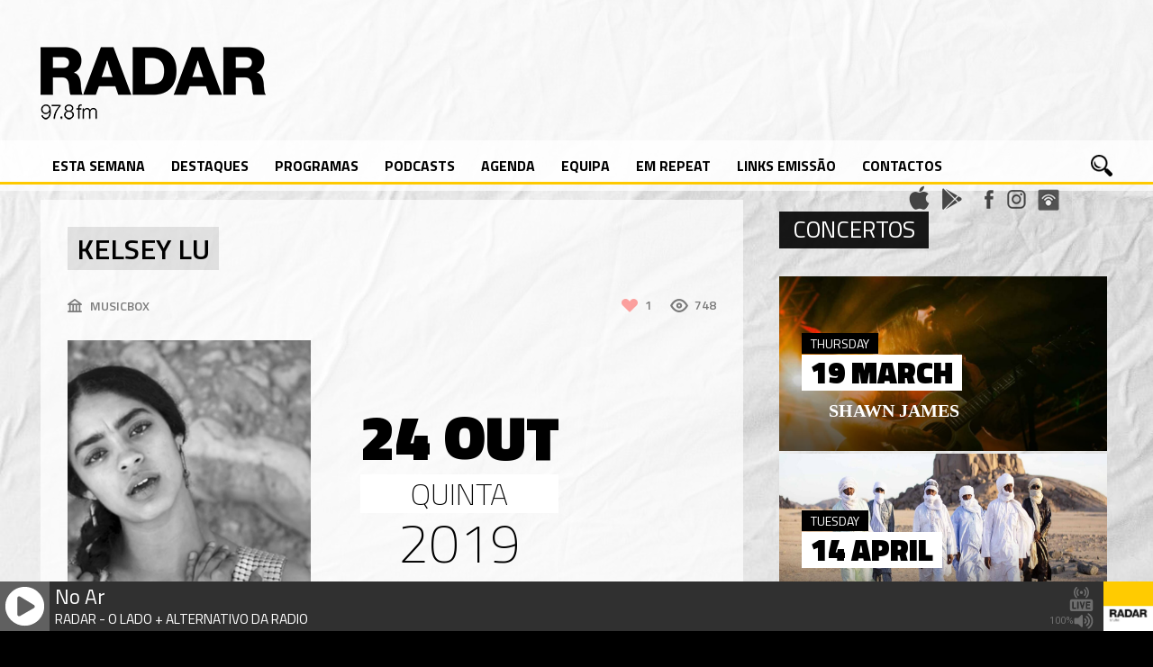

--- FILE ---
content_type: text/html; charset=UTF-8
request_url: https://radarlisboa.fm/event/kelsey-lu/
body_size: 14300
content:
<!DOCTYPE html>

<html xmlns="http://www.w3.org/1999/xhtml" lang="pt-PT">

<!-- ### HEAD ####  -->
<head><meta http-equiv="Content-Type" content="text/html; charset=utf-8">
<script type="text/javascript" src="https://ajax.googleapis.com/ajax/libs/jquery/1.3.0/jquery.min.js"></script>
<!-- Meta -->

<meta name='viewport' content='width=device-width, initial-scale=1, maximum-scale=1, user-scalable=no' />

<!-- Title -->
<title>RADAR &#8211; 97.8 FM »   KELSEY LU</title>

<!-- Favicon -->
<link rel="shortcut icon" href="https://radarlisboa.fm/wp-content/uploads/2016/02/icone_teste-1.png" />

<!-- Wordpress functions -->	
<title>KELSEY LU &#8211; RADAR &#8211; 97.8 FM</title>
<meta name='robots' content='max-image-preview:large' />
	<style>img:is([sizes="auto" i], [sizes^="auto," i]) { contain-intrinsic-size: 3000px 1500px }</style>
	<link rel='dns-prefetch' href='//fonts.googleapis.com' />
		<!-- This site uses the Google Analytics by ExactMetrics plugin v8.3.1 - Using Analytics tracking - https://www.exactmetrics.com/ -->
							<script src="//www.googletagmanager.com/gtag/js?id=G-GFXJS5M69V"  data-cfasync="false" data-wpfc-render="false" type="text/javascript" async></script>
			<script data-cfasync="false" data-wpfc-render="false" type="text/javascript">
				var em_version = '8.3.1';
				var em_track_user = true;
				var em_no_track_reason = '';
								var ExactMetricsDefaultLocations = {"page_location":"https:\/\/radarlisboa.fm\/event\/kelsey-lu\/"};
				if ( typeof ExactMetricsPrivacyGuardFilter === 'function' ) {
					var ExactMetricsLocations = (typeof ExactMetricsExcludeQuery === 'object') ? ExactMetricsPrivacyGuardFilter( ExactMetricsExcludeQuery ) : ExactMetricsPrivacyGuardFilter( ExactMetricsDefaultLocations );
				} else {
					var ExactMetricsLocations = (typeof ExactMetricsExcludeQuery === 'object') ? ExactMetricsExcludeQuery : ExactMetricsDefaultLocations;
				}

								var disableStrs = [
										'ga-disable-G-GFXJS5M69V',
									];

				/* Function to detect opted out users */
				function __gtagTrackerIsOptedOut() {
					for (var index = 0; index < disableStrs.length; index++) {
						if (document.cookie.indexOf(disableStrs[index] + '=true') > -1) {
							return true;
						}
					}

					return false;
				}

				/* Disable tracking if the opt-out cookie exists. */
				if (__gtagTrackerIsOptedOut()) {
					for (var index = 0; index < disableStrs.length; index++) {
						window[disableStrs[index]] = true;
					}
				}

				/* Opt-out function */
				function __gtagTrackerOptout() {
					for (var index = 0; index < disableStrs.length; index++) {
						document.cookie = disableStrs[index] + '=true; expires=Thu, 31 Dec 2099 23:59:59 UTC; path=/';
						window[disableStrs[index]] = true;
					}
				}

				if ('undefined' === typeof gaOptout) {
					function gaOptout() {
						__gtagTrackerOptout();
					}
				}
								window.dataLayer = window.dataLayer || [];

				window.ExactMetricsDualTracker = {
					helpers: {},
					trackers: {},
				};
				if (em_track_user) {
					function __gtagDataLayer() {
						dataLayer.push(arguments);
					}

					function __gtagTracker(type, name, parameters) {
						if (!parameters) {
							parameters = {};
						}

						if (parameters.send_to) {
							__gtagDataLayer.apply(null, arguments);
							return;
						}

						if (type === 'event') {
														parameters.send_to = exactmetrics_frontend.v4_id;
							var hookName = name;
							if (typeof parameters['event_category'] !== 'undefined') {
								hookName = parameters['event_category'] + ':' + name;
							}

							if (typeof ExactMetricsDualTracker.trackers[hookName] !== 'undefined') {
								ExactMetricsDualTracker.trackers[hookName](parameters);
							} else {
								__gtagDataLayer('event', name, parameters);
							}
							
						} else {
							__gtagDataLayer.apply(null, arguments);
						}
					}

					__gtagTracker('js', new Date());
					__gtagTracker('set', {
						'developer_id.dNDMyYj': true,
											});
					if ( ExactMetricsLocations.page_location ) {
						__gtagTracker('set', ExactMetricsLocations);
					}
										__gtagTracker('config', 'G-GFXJS5M69V', {"forceSSL":"true"} );
															window.gtag = __gtagTracker;										(function () {
						/* https://developers.google.com/analytics/devguides/collection/analyticsjs/ */
						/* ga and __gaTracker compatibility shim. */
						var noopfn = function () {
							return null;
						};
						var newtracker = function () {
							return new Tracker();
						};
						var Tracker = function () {
							return null;
						};
						var p = Tracker.prototype;
						p.get = noopfn;
						p.set = noopfn;
						p.send = function () {
							var args = Array.prototype.slice.call(arguments);
							args.unshift('send');
							__gaTracker.apply(null, args);
						};
						var __gaTracker = function () {
							var len = arguments.length;
							if (len === 0) {
								return;
							}
							var f = arguments[len - 1];
							if (typeof f !== 'object' || f === null || typeof f.hitCallback !== 'function') {
								if ('send' === arguments[0]) {
									var hitConverted, hitObject = false, action;
									if ('event' === arguments[1]) {
										if ('undefined' !== typeof arguments[3]) {
											hitObject = {
												'eventAction': arguments[3],
												'eventCategory': arguments[2],
												'eventLabel': arguments[4],
												'value': arguments[5] ? arguments[5] : 1,
											}
										}
									}
									if ('pageview' === arguments[1]) {
										if ('undefined' !== typeof arguments[2]) {
											hitObject = {
												'eventAction': 'page_view',
												'page_path': arguments[2],
											}
										}
									}
									if (typeof arguments[2] === 'object') {
										hitObject = arguments[2];
									}
									if (typeof arguments[5] === 'object') {
										Object.assign(hitObject, arguments[5]);
									}
									if ('undefined' !== typeof arguments[1].hitType) {
										hitObject = arguments[1];
										if ('pageview' === hitObject.hitType) {
											hitObject.eventAction = 'page_view';
										}
									}
									if (hitObject) {
										action = 'timing' === arguments[1].hitType ? 'timing_complete' : hitObject.eventAction;
										hitConverted = mapArgs(hitObject);
										__gtagTracker('event', action, hitConverted);
									}
								}
								return;
							}

							function mapArgs(args) {
								var arg, hit = {};
								var gaMap = {
									'eventCategory': 'event_category',
									'eventAction': 'event_action',
									'eventLabel': 'event_label',
									'eventValue': 'event_value',
									'nonInteraction': 'non_interaction',
									'timingCategory': 'event_category',
									'timingVar': 'name',
									'timingValue': 'value',
									'timingLabel': 'event_label',
									'page': 'page_path',
									'location': 'page_location',
									'title': 'page_title',
									'referrer' : 'page_referrer',
								};
								for (arg in args) {
																		if (!(!args.hasOwnProperty(arg) || !gaMap.hasOwnProperty(arg))) {
										hit[gaMap[arg]] = args[arg];
									} else {
										hit[arg] = args[arg];
									}
								}
								return hit;
							}

							try {
								f.hitCallback();
							} catch (ex) {
							}
						};
						__gaTracker.create = newtracker;
						__gaTracker.getByName = newtracker;
						__gaTracker.getAll = function () {
							return [];
						};
						__gaTracker.remove = noopfn;
						__gaTracker.loaded = true;
						window['__gaTracker'] = __gaTracker;
					})();
									} else {
										console.log("");
					(function () {
						function __gtagTracker() {
							return null;
						}

						window['__gtagTracker'] = __gtagTracker;
						window['gtag'] = __gtagTracker;
					})();
									}
			</script>
				<!-- / Google Analytics by ExactMetrics -->
		<script type="text/javascript">
/* <![CDATA[ */
window._wpemojiSettings = {"baseUrl":"https:\/\/s.w.org\/images\/core\/emoji\/15.0.3\/72x72\/","ext":".png","svgUrl":"https:\/\/s.w.org\/images\/core\/emoji\/15.0.3\/svg\/","svgExt":".svg","source":{"concatemoji":"https:\/\/radarlisboa.fm\/wp-includes\/js\/wp-emoji-release.min.js?ver=6.7.4"}};
/*! This file is auto-generated */
!function(i,n){var o,s,e;function c(e){try{var t={supportTests:e,timestamp:(new Date).valueOf()};sessionStorage.setItem(o,JSON.stringify(t))}catch(e){}}function p(e,t,n){e.clearRect(0,0,e.canvas.width,e.canvas.height),e.fillText(t,0,0);var t=new Uint32Array(e.getImageData(0,0,e.canvas.width,e.canvas.height).data),r=(e.clearRect(0,0,e.canvas.width,e.canvas.height),e.fillText(n,0,0),new Uint32Array(e.getImageData(0,0,e.canvas.width,e.canvas.height).data));return t.every(function(e,t){return e===r[t]})}function u(e,t,n){switch(t){case"flag":return n(e,"\ud83c\udff3\ufe0f\u200d\u26a7\ufe0f","\ud83c\udff3\ufe0f\u200b\u26a7\ufe0f")?!1:!n(e,"\ud83c\uddfa\ud83c\uddf3","\ud83c\uddfa\u200b\ud83c\uddf3")&&!n(e,"\ud83c\udff4\udb40\udc67\udb40\udc62\udb40\udc65\udb40\udc6e\udb40\udc67\udb40\udc7f","\ud83c\udff4\u200b\udb40\udc67\u200b\udb40\udc62\u200b\udb40\udc65\u200b\udb40\udc6e\u200b\udb40\udc67\u200b\udb40\udc7f");case"emoji":return!n(e,"\ud83d\udc26\u200d\u2b1b","\ud83d\udc26\u200b\u2b1b")}return!1}function f(e,t,n){var r="undefined"!=typeof WorkerGlobalScope&&self instanceof WorkerGlobalScope?new OffscreenCanvas(300,150):i.createElement("canvas"),a=r.getContext("2d",{willReadFrequently:!0}),o=(a.textBaseline="top",a.font="600 32px Arial",{});return e.forEach(function(e){o[e]=t(a,e,n)}),o}function t(e){var t=i.createElement("script");t.src=e,t.defer=!0,i.head.appendChild(t)}"undefined"!=typeof Promise&&(o="wpEmojiSettingsSupports",s=["flag","emoji"],n.supports={everything:!0,everythingExceptFlag:!0},e=new Promise(function(e){i.addEventListener("DOMContentLoaded",e,{once:!0})}),new Promise(function(t){var n=function(){try{var e=JSON.parse(sessionStorage.getItem(o));if("object"==typeof e&&"number"==typeof e.timestamp&&(new Date).valueOf()<e.timestamp+604800&&"object"==typeof e.supportTests)return e.supportTests}catch(e){}return null}();if(!n){if("undefined"!=typeof Worker&&"undefined"!=typeof OffscreenCanvas&&"undefined"!=typeof URL&&URL.createObjectURL&&"undefined"!=typeof Blob)try{var e="postMessage("+f.toString()+"("+[JSON.stringify(s),u.toString(),p.toString()].join(",")+"));",r=new Blob([e],{type:"text/javascript"}),a=new Worker(URL.createObjectURL(r),{name:"wpTestEmojiSupports"});return void(a.onmessage=function(e){c(n=e.data),a.terminate(),t(n)})}catch(e){}c(n=f(s,u,p))}t(n)}).then(function(e){for(var t in e)n.supports[t]=e[t],n.supports.everything=n.supports.everything&&n.supports[t],"flag"!==t&&(n.supports.everythingExceptFlag=n.supports.everythingExceptFlag&&n.supports[t]);n.supports.everythingExceptFlag=n.supports.everythingExceptFlag&&!n.supports.flag,n.DOMReady=!1,n.readyCallback=function(){n.DOMReady=!0}}).then(function(){return e}).then(function(){var e;n.supports.everything||(n.readyCallback(),(e=n.source||{}).concatemoji?t(e.concatemoji):e.wpemoji&&e.twemoji&&(t(e.twemoji),t(e.wpemoji)))}))}((window,document),window._wpemojiSettings);
/* ]]> */
</script>
<link rel='stylesheet' id='audio8-html5_site_css-css' href='https://radarlisboa.fm/wp-content/plugins/lbg-audio8-html5-radio_ads/audio8_html5/audio8_html5.css?ver=6.7.4' type='text/css' media='all' />
<style id='wp-emoji-styles-inline-css' type='text/css'>

	img.wp-smiley, img.emoji {
		display: inline !important;
		border: none !important;
		box-shadow: none !important;
		height: 1em !important;
		width: 1em !important;
		margin: 0 0.07em !important;
		vertical-align: -0.1em !important;
		background: none !important;
		padding: 0 !important;
	}
</style>
<link rel='stylesheet' id='wp-block-library-css' href='https://radarlisboa.fm/wp-includes/css/dist/block-library/style.min.css?ver=6.7.4' type='text/css' media='all' />
<link rel='stylesheet' id='jet-engine-frontend-css' href='https://radarlisboa.fm/wp-content/plugins/jet-engine/assets/css/frontend.css?ver=3.1.4' type='text/css' media='all' />
<style id='classic-theme-styles-inline-css' type='text/css'>
/*! This file is auto-generated */
.wp-block-button__link{color:#fff;background-color:#32373c;border-radius:9999px;box-shadow:none;text-decoration:none;padding:calc(.667em + 2px) calc(1.333em + 2px);font-size:1.125em}.wp-block-file__button{background:#32373c;color:#fff;text-decoration:none}
</style>
<style id='global-styles-inline-css' type='text/css'>
:root{--wp--preset--aspect-ratio--square: 1;--wp--preset--aspect-ratio--4-3: 4/3;--wp--preset--aspect-ratio--3-4: 3/4;--wp--preset--aspect-ratio--3-2: 3/2;--wp--preset--aspect-ratio--2-3: 2/3;--wp--preset--aspect-ratio--16-9: 16/9;--wp--preset--aspect-ratio--9-16: 9/16;--wp--preset--color--black: #000000;--wp--preset--color--cyan-bluish-gray: #abb8c3;--wp--preset--color--white: #ffffff;--wp--preset--color--pale-pink: #f78da7;--wp--preset--color--vivid-red: #cf2e2e;--wp--preset--color--luminous-vivid-orange: #ff6900;--wp--preset--color--luminous-vivid-amber: #fcb900;--wp--preset--color--light-green-cyan: #7bdcb5;--wp--preset--color--vivid-green-cyan: #00d084;--wp--preset--color--pale-cyan-blue: #8ed1fc;--wp--preset--color--vivid-cyan-blue: #0693e3;--wp--preset--color--vivid-purple: #9b51e0;--wp--preset--gradient--vivid-cyan-blue-to-vivid-purple: linear-gradient(135deg,rgba(6,147,227,1) 0%,rgb(155,81,224) 100%);--wp--preset--gradient--light-green-cyan-to-vivid-green-cyan: linear-gradient(135deg,rgb(122,220,180) 0%,rgb(0,208,130) 100%);--wp--preset--gradient--luminous-vivid-amber-to-luminous-vivid-orange: linear-gradient(135deg,rgba(252,185,0,1) 0%,rgba(255,105,0,1) 100%);--wp--preset--gradient--luminous-vivid-orange-to-vivid-red: linear-gradient(135deg,rgba(255,105,0,1) 0%,rgb(207,46,46) 100%);--wp--preset--gradient--very-light-gray-to-cyan-bluish-gray: linear-gradient(135deg,rgb(238,238,238) 0%,rgb(169,184,195) 100%);--wp--preset--gradient--cool-to-warm-spectrum: linear-gradient(135deg,rgb(74,234,220) 0%,rgb(151,120,209) 20%,rgb(207,42,186) 40%,rgb(238,44,130) 60%,rgb(251,105,98) 80%,rgb(254,248,76) 100%);--wp--preset--gradient--blush-light-purple: linear-gradient(135deg,rgb(255,206,236) 0%,rgb(152,150,240) 100%);--wp--preset--gradient--blush-bordeaux: linear-gradient(135deg,rgb(254,205,165) 0%,rgb(254,45,45) 50%,rgb(107,0,62) 100%);--wp--preset--gradient--luminous-dusk: linear-gradient(135deg,rgb(255,203,112) 0%,rgb(199,81,192) 50%,rgb(65,88,208) 100%);--wp--preset--gradient--pale-ocean: linear-gradient(135deg,rgb(255,245,203) 0%,rgb(182,227,212) 50%,rgb(51,167,181) 100%);--wp--preset--gradient--electric-grass: linear-gradient(135deg,rgb(202,248,128) 0%,rgb(113,206,126) 100%);--wp--preset--gradient--midnight: linear-gradient(135deg,rgb(2,3,129) 0%,rgb(40,116,252) 100%);--wp--preset--font-size--small: 13px;--wp--preset--font-size--medium: 20px;--wp--preset--font-size--large: 36px;--wp--preset--font-size--x-large: 42px;--wp--preset--spacing--20: 0.44rem;--wp--preset--spacing--30: 0.67rem;--wp--preset--spacing--40: 1rem;--wp--preset--spacing--50: 1.5rem;--wp--preset--spacing--60: 2.25rem;--wp--preset--spacing--70: 3.38rem;--wp--preset--spacing--80: 5.06rem;--wp--preset--shadow--natural: 6px 6px 9px rgba(0, 0, 0, 0.2);--wp--preset--shadow--deep: 12px 12px 50px rgba(0, 0, 0, 0.4);--wp--preset--shadow--sharp: 6px 6px 0px rgba(0, 0, 0, 0.2);--wp--preset--shadow--outlined: 6px 6px 0px -3px rgba(255, 255, 255, 1), 6px 6px rgba(0, 0, 0, 1);--wp--preset--shadow--crisp: 6px 6px 0px rgba(0, 0, 0, 1);}:where(.is-layout-flex){gap: 0.5em;}:where(.is-layout-grid){gap: 0.5em;}body .is-layout-flex{display: flex;}.is-layout-flex{flex-wrap: wrap;align-items: center;}.is-layout-flex > :is(*, div){margin: 0;}body .is-layout-grid{display: grid;}.is-layout-grid > :is(*, div){margin: 0;}:where(.wp-block-columns.is-layout-flex){gap: 2em;}:where(.wp-block-columns.is-layout-grid){gap: 2em;}:where(.wp-block-post-template.is-layout-flex){gap: 1.25em;}:where(.wp-block-post-template.is-layout-grid){gap: 1.25em;}.has-black-color{color: var(--wp--preset--color--black) !important;}.has-cyan-bluish-gray-color{color: var(--wp--preset--color--cyan-bluish-gray) !important;}.has-white-color{color: var(--wp--preset--color--white) !important;}.has-pale-pink-color{color: var(--wp--preset--color--pale-pink) !important;}.has-vivid-red-color{color: var(--wp--preset--color--vivid-red) !important;}.has-luminous-vivid-orange-color{color: var(--wp--preset--color--luminous-vivid-orange) !important;}.has-luminous-vivid-amber-color{color: var(--wp--preset--color--luminous-vivid-amber) !important;}.has-light-green-cyan-color{color: var(--wp--preset--color--light-green-cyan) !important;}.has-vivid-green-cyan-color{color: var(--wp--preset--color--vivid-green-cyan) !important;}.has-pale-cyan-blue-color{color: var(--wp--preset--color--pale-cyan-blue) !important;}.has-vivid-cyan-blue-color{color: var(--wp--preset--color--vivid-cyan-blue) !important;}.has-vivid-purple-color{color: var(--wp--preset--color--vivid-purple) !important;}.has-black-background-color{background-color: var(--wp--preset--color--black) !important;}.has-cyan-bluish-gray-background-color{background-color: var(--wp--preset--color--cyan-bluish-gray) !important;}.has-white-background-color{background-color: var(--wp--preset--color--white) !important;}.has-pale-pink-background-color{background-color: var(--wp--preset--color--pale-pink) !important;}.has-vivid-red-background-color{background-color: var(--wp--preset--color--vivid-red) !important;}.has-luminous-vivid-orange-background-color{background-color: var(--wp--preset--color--luminous-vivid-orange) !important;}.has-luminous-vivid-amber-background-color{background-color: var(--wp--preset--color--luminous-vivid-amber) !important;}.has-light-green-cyan-background-color{background-color: var(--wp--preset--color--light-green-cyan) !important;}.has-vivid-green-cyan-background-color{background-color: var(--wp--preset--color--vivid-green-cyan) !important;}.has-pale-cyan-blue-background-color{background-color: var(--wp--preset--color--pale-cyan-blue) !important;}.has-vivid-cyan-blue-background-color{background-color: var(--wp--preset--color--vivid-cyan-blue) !important;}.has-vivid-purple-background-color{background-color: var(--wp--preset--color--vivid-purple) !important;}.has-black-border-color{border-color: var(--wp--preset--color--black) !important;}.has-cyan-bluish-gray-border-color{border-color: var(--wp--preset--color--cyan-bluish-gray) !important;}.has-white-border-color{border-color: var(--wp--preset--color--white) !important;}.has-pale-pink-border-color{border-color: var(--wp--preset--color--pale-pink) !important;}.has-vivid-red-border-color{border-color: var(--wp--preset--color--vivid-red) !important;}.has-luminous-vivid-orange-border-color{border-color: var(--wp--preset--color--luminous-vivid-orange) !important;}.has-luminous-vivid-amber-border-color{border-color: var(--wp--preset--color--luminous-vivid-amber) !important;}.has-light-green-cyan-border-color{border-color: var(--wp--preset--color--light-green-cyan) !important;}.has-vivid-green-cyan-border-color{border-color: var(--wp--preset--color--vivid-green-cyan) !important;}.has-pale-cyan-blue-border-color{border-color: var(--wp--preset--color--pale-cyan-blue) !important;}.has-vivid-cyan-blue-border-color{border-color: var(--wp--preset--color--vivid-cyan-blue) !important;}.has-vivid-purple-border-color{border-color: var(--wp--preset--color--vivid-purple) !important;}.has-vivid-cyan-blue-to-vivid-purple-gradient-background{background: var(--wp--preset--gradient--vivid-cyan-blue-to-vivid-purple) !important;}.has-light-green-cyan-to-vivid-green-cyan-gradient-background{background: var(--wp--preset--gradient--light-green-cyan-to-vivid-green-cyan) !important;}.has-luminous-vivid-amber-to-luminous-vivid-orange-gradient-background{background: var(--wp--preset--gradient--luminous-vivid-amber-to-luminous-vivid-orange) !important;}.has-luminous-vivid-orange-to-vivid-red-gradient-background{background: var(--wp--preset--gradient--luminous-vivid-orange-to-vivid-red) !important;}.has-very-light-gray-to-cyan-bluish-gray-gradient-background{background: var(--wp--preset--gradient--very-light-gray-to-cyan-bluish-gray) !important;}.has-cool-to-warm-spectrum-gradient-background{background: var(--wp--preset--gradient--cool-to-warm-spectrum) !important;}.has-blush-light-purple-gradient-background{background: var(--wp--preset--gradient--blush-light-purple) !important;}.has-blush-bordeaux-gradient-background{background: var(--wp--preset--gradient--blush-bordeaux) !important;}.has-luminous-dusk-gradient-background{background: var(--wp--preset--gradient--luminous-dusk) !important;}.has-pale-ocean-gradient-background{background: var(--wp--preset--gradient--pale-ocean) !important;}.has-electric-grass-gradient-background{background: var(--wp--preset--gradient--electric-grass) !important;}.has-midnight-gradient-background{background: var(--wp--preset--gradient--midnight) !important;}.has-small-font-size{font-size: var(--wp--preset--font-size--small) !important;}.has-medium-font-size{font-size: var(--wp--preset--font-size--medium) !important;}.has-large-font-size{font-size: var(--wp--preset--font-size--large) !important;}.has-x-large-font-size{font-size: var(--wp--preset--font-size--x-large) !important;}
:where(.wp-block-post-template.is-layout-flex){gap: 1.25em;}:where(.wp-block-post-template.is-layout-grid){gap: 1.25em;}
:where(.wp-block-columns.is-layout-flex){gap: 2em;}:where(.wp-block-columns.is-layout-grid){gap: 2em;}
:root :where(.wp-block-pullquote){font-size: 1.5em;line-height: 1.6;}
</style>
<link rel='stylesheet' id='googlefonts-css' href='https://fonts.googleapis.com/css?family=Lato:100,300,400,700,900|Titillium+Web:200,200italic,300,300italic,400,400italic,600,600italic,700,700italic,900|Roboto+Condensed:400,700|Roboto+Condensed:300&subset=latin' type='text/css' media='all' />
<link rel='stylesheet' id='style-css' href='https://radarlisboa.fm/wp-content/themes/beaton/style.css?ver=6.7.4' type='text/css' media='all' />
<link rel='stylesheet' id='options-css' href='https://radarlisboa.fm/wp-content/themes/beaton/css/css_options.php?ver=6.7.4' type='text/css' media='all' />
<link rel='stylesheet' id='prettyPhoto-css' href='https://radarlisboa.fm/wp-content/themes/beaton/css/prettyPhoto.css?ver=6.7.4' type='text/css' media='all' />
<link rel='stylesheet' id='slider-css' href='https://radarlisboa.fm/wp-content/themes/beaton/css/slider.css?ver=6.7.4' type='text/css' media='all' />
<link rel='stylesheet' id='shortcodes-css' href='https://radarlisboa.fm/wp-content/themes/beaton/css/shortcodes.css?ver=6.7.4' type='text/css' media='all' />
<link rel='stylesheet' id='royal-css' href='https://radarlisboa.fm/wp-content/themes/beaton/css/royal.css?ver=6.7.4' type='text/css' media='all' />
<link rel='stylesheet' id='hoverex-css' href='https://radarlisboa.fm/wp-content/themes/beaton/css/hoverex.css?ver=6.7.4' type='text/css' media='all' />
<link rel='stylesheet' id='player-css' href='https://radarlisboa.fm/wp-content/themes/beaton/css/player.css?ver=6.7.4' type='text/css' media='all' />
<link rel='stylesheet' id='woocommerce-css' href='https://radarlisboa.fm/wp-content/themes/beaton/css/woocommerce.css?ver=6.7.4' type='text/css' media='all' />
<link rel='stylesheet' id='fontpri-css' href='https://fonts.googleapis.com/css?family=Roboto+Regular+400%3A400%2C700%2C900%2C300&#038;ver=6.7.4' type='text/css' media='all' />
<link rel='stylesheet' id='fontsec-css' href='https://fonts.googleapis.com/css?family=Titillium+Web%3A400%2C700%2C900%2C300&#038;ver=6.7.4' type='text/css' media='all' />
<link rel='stylesheet' id='responsive-css' href='https://radarlisboa.fm/wp-content/themes/beaton/css/responsive.css?ver=6.7.4' type='text/css' media='all' />
<link rel='stylesheet' id='light-css' href='https://radarlisboa.fm/wp-content/themes/beaton/css/light.css?ver=6.7.4' type='text/css' media='all' />
<link rel='stylesheet' id='mm-compiled-options-mobmenu-css' href='https://radarlisboa.fm/wp-content/uploads/dynamic-mobmenu.css?ver=2.8.7-538' type='text/css' media='all' />
<link rel='stylesheet' id='mm-google-webfont-dosis-css' href='//fonts.googleapis.com/css?family=Dosis%3Ainherit%2C400&#038;subset=latin%2Clatin-ext&#038;ver=6.7.4' type='text/css' media='all' />
<link rel='stylesheet' id='mm-google-webfont-titillium-web-css' href='//fonts.googleapis.com/css?family=Titillium+Web%3Ainherit%2C400&#038;subset=latin%2Clatin-ext&#038;ver=6.7.4' type='text/css' media='all' />
<link rel='stylesheet' id='cssmobmenu-icons-css' href='https://radarlisboa.fm/wp-content/plugins/mobile-menu/includes/css/mobmenu-icons.css?ver=6.7.4' type='text/css' media='all' />
<link rel='stylesheet' id='cssmobmenu-css' href='https://radarlisboa.fm/wp-content/plugins/mobile-menu/includes/css/mobmenu.css?ver=2.8.7' type='text/css' media='all' />
<script type="text/javascript" src="https://radarlisboa.fm/wp-content/plugins/jquery-updater/js/jquery-3.7.1.min.js?ver=3.7.1" id="jquery-core-js"></script>
<script type="text/javascript" src="https://radarlisboa.fm/wp-content/plugins/jquery-updater/js/jquery-migrate-3.5.2.min.js?ver=3.5.2" id="jquery-migrate-js"></script>
<script type="text/javascript" src="https://radarlisboa.fm/wp-content/plugins/lbg-audio8-html5-radio_ads/audio8_html5/js/jquery.mousewheel.min.js?ver=6.7.4" id="lbg-mousewheel-js"></script>
<script type="text/javascript" src="https://radarlisboa.fm/wp-content/plugins/lbg-audio8-html5-radio_ads/audio8_html5/js/jquery.touchSwipe.min.js?ver=6.7.4" id="lbg-touchSwipe-js"></script>
<script type="text/javascript" src="https://radarlisboa.fm/wp-content/plugins/lbg-audio8-html5-radio_ads/audio8_html5/js/swfobject.js?ver=6.7.4" id="lbg-swfobject-js"></script>
<script type="text/javascript" src="https://radarlisboa.fm/wp-content/plugins/lbg-audio8-html5-radio_ads/audio8_html5/js/lastfm.api.js?ver=6.7.4" id="lbg-lastfm_api-js"></script>
<script type="text/javascript" src="https://radarlisboa.fm/wp-content/plugins/lbg-audio8-html5-radio_ads/audio8_html5/js/lastfm.api.cache.js?ver=6.7.4" id="lbg-lastfm_api_cache-js"></script>
<script type="text/javascript" src="https://radarlisboa.fm/wp-content/plugins/lbg-audio8-html5-radio_ads/audio8_html5/js/lastfm.api.md5.js?ver=6.7.4" id="lbg-lastfm_api_md5-js"></script>
<script type="text/javascript" src="https://radarlisboa.fm/wp-content/plugins/lbg-audio8-html5-radio_ads/audio8_html5/js/audio8_html5.js?ver=6.7.4" id="lbg-audio8_html5-js"></script>
<script type="text/javascript" src="https://radarlisboa.fm/wp-content/plugins/google-analytics-dashboard-for-wp/assets/js/frontend-gtag.min.js?ver=8.3.1" id="exactmetrics-frontend-script-js" async="async" data-wp-strategy="async"></script>
<script data-cfasync="false" data-wpfc-render="false" type="text/javascript" id='exactmetrics-frontend-script-js-extra'>/* <![CDATA[ */
var exactmetrics_frontend = {"js_events_tracking":"true","download_extensions":"zip,mp3,mpeg,pdf,docx,pptx,xlsx,rar","inbound_paths":"[{\"path\":\"\\\/go\\\/\",\"label\":\"affiliate\"},{\"path\":\"\\\/recommend\\\/\",\"label\":\"affiliate\"}]","home_url":"https:\/\/radarlisboa.fm","hash_tracking":"false","v4_id":"G-GFXJS5M69V"};/* ]]> */
</script>
<script type="text/javascript" src="https://radarlisboa.fm/wp-content/themes/beaton/js/soundmanager2.js?ver=6.7.4" id="soundmanager2-js"></script>
<script type="text/javascript" src="https://radarlisboa.fm/wp-content/themes/beaton/js/jquery.history.js?ver=6.7.4" id="history-js"></script>
<script type="text/javascript" id="ajax-js-extra">
/* <![CDATA[ */
var aws_data = {"rootUrl":"https:\/\/radarlisboa.fm\/","rootTheme":"https:\/\/radarlisboa.fm\/wp-content\/themes\/beaton\/","loader":"images\/loader.gif"};
/* ]]> */
</script>
<script type="text/javascript" src="https://radarlisboa.fm/wp-content/themes/beaton/js/ajax.js?ver=6.7.4" id="ajax-js"></script>
<script type="text/javascript" src="https://radarlisboa.fm/wp-content/plugins/mobile-menu/includes/js/mobmenu.js?ver=2.8.7" id="mobmenujs-js"></script>
<link rel="https://api.w.org/" href="https://radarlisboa.fm/wp-json/" /><link rel="alternate" title="JSON" type="application/json" href="https://radarlisboa.fm/wp-json/wp/v2/events/9897" /><link rel="EditURI" type="application/rsd+xml" title="RSD" href="https://radarlisboa.fm/xmlrpc.php?rsd" />
<meta name="generator" content="WordPress 6.7.4" />
<link rel="canonical" href="https://radarlisboa.fm/event/kelsey-lu/" />
<link rel='shortlink' href='https://radarlisboa.fm/?p=9897' />
<link rel="alternate" title="oEmbed (JSON)" type="application/json+oembed" href="https://radarlisboa.fm/wp-json/oembed/1.0/embed?url=https%3A%2F%2Fradarlisboa.fm%2Fevent%2Fkelsey-lu%2F" />
<link rel="alternate" title="oEmbed (XML)" type="text/xml+oembed" href="https://radarlisboa.fm/wp-json/oembed/1.0/embed?url=https%3A%2F%2Fradarlisboa.fm%2Fevent%2Fkelsey-lu%2F&#038;format=xml" />
	<script type="text/javascript">
		checkjQuery = false;
		jQueryScriptOutputted = false;
		
		//Content ID
		var AAPL_content = 'content';
		
		//Search Class
		var AAPL_search_class = 'searchform';
		
		//Ignore List - this is for travisavery who likes my comments... hello
		var AAPL_ignore_string = new String('#, /wp-, .pdf, .zip, .rar'); 
		var AAPL_ignore = AAPL_ignore_string.split(', ');
		
		//Shall we take care of analytics?
		var AAPL_track_analytics = false		
		//Various options and settings
		var AAPL_scroll_top = true		
		//Maybe the script is being a tw**? With this you can find out why...
		var AAPL_warnings = false;
		
		//This is probably not even needed anymore, but lets keep for a fallback
		function initJQuery() {
			if (checkjQuery == true) {
				//if the jQuery object isn't available
				if (typeof(jQuery) == 'undefined') {
				
					if (! jQueryScriptOutputted) {
						//only output the script once..
						jQueryScriptOutputted = true;
						
						//output the jquery script
						//one day I will complain :/ double quotes inside singles.
						document.write('<scr' + 'ipt type="text/javascript" src="https://radarlisboa.fm/wp-content/plugins/advanced-ajax-page-loader/jquery.js"></scr' + 'ipt>');
					}
					setTimeout('initJQuery()', 50);
				}
			}
		}

		initJQuery();

	</script>

	<script type="text/javascript" src="https://radarlisboa.fm/wp-content/plugins/advanced-ajax-page-loader/ajax-page-loader.js"></script>
	<script type="text/javascript" src="https://radarlisboa.fm/wp-content/plugins/advanced-ajax-page-loader/reload_code.js"></script>
	
	<script type="text/javascript">
		//urls
		var AAPLsiteurl = "https://radarlisboa.fm";
		var AAPLhome = "https://radarlisboa.fm";
		
		//The old code here was RETARDED - Much like the rest of the code... Now I have replaced this with something better ;)
		//PRELOADING YEEEYYYYY!!
		var AAPLloadingIMG = jQuery('<img/>').attr('src', 'https://radarlisboa.fm/wp-content/uploads/AAPL/loaders/WordPress Ball Spin.gif');
		var AAPLloadingDIV = jQuery('<div/>').attr('style', 'display:none;').attr('id', 'ajaxLoadDivElement');
		AAPLloadingDIV.appendTo('body');
		AAPLloadingIMG.appendTo('#ajaxLoadDivElement');
		//My code can either be seen as sexy? Or just a terribly orchestrated hack? Really it's up to you...
		
		//Loading/Error Code
		//now using json_encode - two birds one bullet.
		var str = "<center>\r\n\t<p style=\"text-align: center !important;\">Loading... Please Wait...<\/p>\r\n\t<p style=\"text-align: center !important;\">\r\n\t\t<img src=\"{loader}\" border=\"0\" alt=\"Loading Image\" title=\"Please Wait...\" \/>\r\n\t<\/p>\r\n<\/center>";
		var AAPL_loading_code = str.replace('{loader}', AAPLloadingIMG.attr('src'));
		str = "<center>\r\n\t<p style=\"text-align: center !important;\">Error!<\/p>\r\n\t<p style=\"text-align: center !important;\">\r\n\t\t<font color=\"red\">There was a problem and the page didnt load.<\/font>\r\n\t<\/p>\r\n<\/center>";
		var AAPL_loading_error_code = str.replace('{loader}', AAPLloadingIMG.attr('src'));
	</script>
	
		<!-- GA Google Analytics @ https://m0n.co/ga -->
		<script async src="https://www.googletagmanager.com/gtag/js?id=UA-101367116-2"></script>
		<script>
			window.dataLayer = window.dataLayer || [];
			function gtag(){dataLayer.push(arguments);}
			gtag('js', new Date());
			gtag('config', 'UA-101367116-2');
		</script>

	<meta name="apple-itunes-app" content="app-id=6451051838">
<style type='text/css' media='screen'>
	body{ font-family:"Lato", arial, sans-serif;}
	body{ font-family:"Titillium Web", arial, sans-serif;}
	body{ font-family:"Roboto Condensed", arial, sans-serif;}
	p{ font-family:"Roboto Condensed", arial, sans-serif;}
	h4{ font-family:"Roboto Condensed", arial, sans-serif;}
</style>
<!-- fonts delivered by Wordpress Google Fonts, a plugin by Adrian3.com -->		<style type="text/css" id="wp-custom-css">
			.ads {width:100%;background-color:#fff;margin:0px 0px 50px 0px;text-align:center;}
.ads img {height:400px!important;width:auto;}
.ads::before {content:"PATROCINADO POR:";font-weight:600;text-align:left!important;};
#wizemenu > ul > li > a {font-size: 13px !important;}
.audio8_html5.darkHover .radioStation {
    position: absolute;
    margin-left: 0;
    /* float: left; */
    display: block;
    overflow: hidden;
    height: 20px;
    margin: 0;
    padding: 0;
    line-height: 1;
    font-weight: normal;
    text-align: left;
    font-family: Titillium Web!important;
    text-transform: capitalize;
    /* border: 1px solid #CC6; */
  top: 35%!important;
    font-size: 18px!important;
    color: #ffffff!important;
}	
.metatitle{
font-size:16px!important;
font-weight:bold; 
	font-family: Titillium Web!important;}

.metasong{
font-size:16px!important; 
	font-family: Titillium Web!important;
}		
																																			.metaplayer{
  position: absolute;
font-size:16px;
top:15px;
left:78px;
color:#fff;
line-break: loose;
}

.ouvirpodcast {background-color: #fff;color: #000; padding: 5px 15px;font-weight: 400;text-transform: uppercase;display: inline-block;}

.ouvirpodcast:hover {background-color: #000;color: #fff; padding-left:20px;}

.podimage {float: left;
	margin-right: 1%;
	width: 85px;
	position: relative;
	margin-bottom: 5px;
	display: block;
	line-height: 10px; 
	background-color: #fff;}

 .gg-play-button {
 box-sizing: border-box;
 position: relative;
 display: inline-block;
 transform: scale(var(--ggs,1));
 width: 12px;
 height: 16px
}

.gg-play-button::before {
 content: "";
 display: inline-block;
 box-sizing: border-box;
 position: absolute;
 width: 0;
 height: 10px;
 border-top: 5px solid transparent;
 border-bottom: 5px solid transparent;
 border-left: 6px solid;
 top: 6px;
 left: 0px
} 

.smartbanner.smartbanner--android .smartbanner__icon {border: solid 1px #000;border-radius: 10px;}
.tp-rightarrow, .tp-leftarrow {background-color:rgb(0,0,0,0.3)!important;}
		</style>
		<!-- ## NXS/OG ## --><!-- ## NXSOGTAGS ## --><!-- ## NXS/OG ## -->


</head>

<!-- ### BODY #### -->
<body data-rsssl=1 class="event-template-default single single-event postid-9897 mob-menu-slideout-over"> 

<!-- Header -->
<div id="header">
	<div class="header-row fixed">	
	
		<div id="logo">
			<a href="https://radarlisboa.fm/"><img src="https://radarlisboa.fm/wp-content/uploads/2016/02/logo_abril-1.png" alt="logo" /></a>
		</div><!-- end #logo -->
			    
	  
	</div><!-- end .header-row fixed -->
	
	<div id="menu">

	<div class="menu-row">
	
<div id="wizemenu" class="menu-menu-1-container"><ul class="megamenu"><li id="menu-item-150" class="menu-item menu-item-type-taxonomy menu-item-object-category"><a href="https://radarlisboa.fm/category/semana/">Esta Semana</a></li>
<li id="menu-item-151" class="menu-item menu-item-type-taxonomy menu-item-object-category"><a href="https://radarlisboa.fm/category/noticias/">Destaques</a></li>
<li id="menu-item-273" class="menu-item menu-item-type-post_type menu-item-object-page"><a href="https://radarlisboa.fm/programas/">Programas</a></li>
<li id="menu-item-53" class="menu-item menu-item-type-post_type menu-item-object-page"><a href="https://radarlisboa.fm/podcasts/">Podcasts</a></li>
<li id="menu-item-37" class="menu-item menu-item-type-post_type menu-item-object-page"><a href="https://radarlisboa.fm/concertos/">Agenda</a></li>
<li id="menu-item-107" class="menu-item menu-item-type-post_type menu-item-object-page"><a href="https://radarlisboa.fm/equipa/">Equipa</a></li>
<li id="menu-item-11718" class="menu-item menu-item-type-post_type menu-item-object-page"><a href="https://radarlisboa.fm/em-repeat/">Em Repeat</a></li>
<li id="menu-item-271" class="menu-item menu-item-type-post_type menu-item-object-page"><a href="https://radarlisboa.fm/links-emissao/">Links Emissão</a></li>
<li id="menu-item-54" class="menu-item menu-item-type-post_type menu-item-object-page"><a href="https://radarlisboa.fm/contactos/">Contactos</a></li>
</ul></div>		
		<div class="menu-search">
			<form id="searchforms" method="get">
				<input id="submit" value="" type="submit">
				<label for="submit" class="submit"></label>
				<a href="javascript: void(0)" class="iconsearh"></a>
				<input type="search" name="s" id="search" placeholder="SEARCH...">
			</form>
        </div><!-- end .menu-search -->
<div class="menu-social"><a href="https://apps.apple.com/app/radar/id6451051838" target="_blank" class="header-applestore"></a><a href="https://play.google.com/store/apps/details?id=fm.radarlisboa.app" target="_blank" class="header-googleplay"></a> 
	<a href="http://www.facebook.com/radioradar" target="_blank" class="header-facebook"></a>
	<a href="http://www.instagram.com/radar.97.8fm/" target="_blank" class="header-twitter"></a>
	<a href="http://radarpodcasts.podbean.com" target="_blank" class="header-soundcloud"></a>
</div><!-- end .footer-ls -->	


	</div><!-- end .menu-row -->
	</div><!-- end #menu -->
<div id="menuline"></div>
</div><!-- end #header -->



<div id="radio-wz">
    <div id="radio-wz-col">

<div id="radio-wz-source" style="font-family:Lato!important;"><center>
			    
	<div class='wp-lunaradio' id='wp1433153993' style='width:100%; height:55px; 
  -webkit-border-top-left-radius: 0px;
  -webkit-border-top-right-radius: 0px;
  -webkit-border-bottom-right-radius: 0px;
  -webkit-border-bottom-left-radius: 0px;
  -moz-border-radius-topleft: 0px;
  -moz-border-radius-topright: 0px;
  -moz-border-radius-bottomright: 0px;
  -moz-border-radius-bottomleft: 0px;
  border-top-left-radius: 0px;
  border-top-right-radius: 0px;
  border-bottom-right-radius: 0px;
  border-bottom-left-radius: 0px;
  border: none;' 
  data-token='ZFNWU2ReW2VUYVMgWF8=' 
  data-userinterface='small'   
  data-backgroundcolor='rgba(96,96,96,1)' 
  data-fontcolor='#ffffff' 
  data-hightlightcolor='#000000' 
  data-fontname='Titillium Web' 
  data-googlefont='Titillium Web' 
  data-fontratio='0.6' 
  data-radioname='No Ar' 
  data-scroll='true' 
  data-coverimage='https://radarlisboa.fm/radarlisboa.png' 
  data-onlycoverimage='true' 
  data-coverstyle='square' 
  data-usevisualizer='fake' 
  data-visualizertype='5' 
  data-itunestoken='1000lIPN' 
  data-metadatatechnic='ownmetadataurl' 
  data-ownmetadataurl='/avaplayer/radiotext.txt' 
  data-corsproxy='' 
  data-usestreamcorsproxy='false' 
  data-streamurl='https://proic1.evspt.com/radar_aac' 
  data-streamtype='icecast2' 
  data-icecastmountpoint='' 
  data-radionomyid='' 
  data-radionomyapikey='' 
  data-radiojarid='' 
  data-radiocoid='sdef46f462' 
  data-shoutcastpath='/live' 
  data-shoutcastid='1' 
  data-streamsuffix='' 
  data-metadatainterval='3000' 
  data-volume='100' 
  data-debug='false'>
  <div style='height: 0px; width:0px; overflow: hidden;'>  
  <a href='https://radioplayer.luna-universe.com' title='html Radio Player with real audio visualizer'>HTML5 RADIO PLAYER PLUGIN WITH REAL VISUALIZER</a> powered by <a href='https://www.sodah.de' title='wordpress webdesign Dexheim'>Sodah Webdesign Dexheim</a>
  </div>
  </div>
					    
			  </center>
</div>
    <div id="radio-padding"></div>
    </div><!-- end #radio-wz-col -->
</div><!-- end #radio-wz -->



<!-- ContBack -->
<div id="contback">	
	<div id="wrap" class="fixed">
	<div id="sng-left">
		<div id="sng" class="fixed">
			<div class="mixsng-title">
			 	<h1>KELSEY LU</h1>
			</div><!-- end .mixsng-title -->
			<div class="mediasng-lv">
				<a href="#" id="getlike" class="info-like" data-post_id="9897" title="Like">1</a>
				<div class="info-view">748</div>
			</div><!-- end .mediasng-lv -->
			<div class="mediasng-info">
				<div class="mediasng-venue">MUSICBOX</div>
			</div><!-- end .mediasng-info -->
			<div class="evsng-cd">
				<div class="evsng-cover">
					<img src="https://radarlisboa.fm/wp-content/uploads/2019/09/kelsey-lu-4-360x490.png" alt="KELSEY LU" />
				</div><!-- end .evsng-cover -->
			 	<div class="evsng-date">
					<div class="evsng-dm">24 Out</div>
					<div class="evsng-week">Quinta</div>
					<div class="evsng-year">2019</div>
				</div><!-- end .evsng-date -->
			</div><!-- end .evsng-cd -->
			<div class="evsng-cont">
				<div class="evsng-info">
					<ul class="evsng-meta">
					</ul><!-- end ul.evsng-meta -->
					<ul class="evsng-meta2">
					</ul><!-- end ul.evsng-meta2 -->
					<div class="evsng-bn">
						<a href="https://radarlisboa.fm/wp-content/uploads/2019/09/kelsey-lu-4.png" class="evsng-zoom" data-rel="prettyPhoto-cover">cover</a>
					</div><!-- end .evsng-bn -->
				</div><!-- end .evsng-info --><p></p>
				<div class="mixsng-social">
					<span>share</span>
					<a href="https://www.facebook.com/sharer/sharer.php?u=https://radarlisboa.fm/event/kelsey-lu/" target="_blank"><div class="sng-facebook"></div></a>
					<a href="https://twitter.com/home?status=https://radarlisboa.fm/event/kelsey-lu/" target="_blank"><div class="sng-twitter"></div></a>
					<a href="https://plus.google.com/share?url=https://radarlisboa.fm/event/kelsey-lu/" target="_blank"><div class="sng-google"></div></a>
					<a href="http://www.linkedin.com/shareArticle?mini=true&url=https://radarlisboa.fm/event/kelsey-lu/" target="_blank"><div 	class="sng-linkedin"></div></a>
				</div><!-- end .mixsng-social -->
			</div><!-- end .evsng-cont -->
		</div><!-- end #sng -->
	</div><!-- end #sng(left&full&right) -->
	<div id="sidebar-right"><div id="widget-event#2-5" class="widget widget_event_two"><h3 class="wd-title"><span>CONCERTOS</span></h3><div id="wd-ev2"><a href="https://radarlisboa.fm/event/shawn-james/">
                <div class="wd-ev2">
                    <div class="wd-ev2-cover"><img src="https://radarlisboa.fm/wp-content/uploads/2025/11/thumb__770_0_0_0_auto.jpg" alt="SHAWN JAMES" /><div class="wd-ev2-bg"></div>
                        <div class="wd-ev2-title">
                            <div class="wd-ev2-date">
                                <div class="wd-ev2-week"><span>Thursday</span></div>
                                <div class="wd-ev2-dm">19 March</div>
                            </div>
                            <h2>SHAWN JAMES</h2></div></div>
                </div>
            </a><a href="https://radarlisboa.fm/event/tinariwen/">
                <div class="wd-ev2">
                    <div class="wd-ev2-cover"><img src="https://radarlisboa.fm/wp-content/uploads/2025/11/20250525-tinariwen-evento-2048x1024-1-1300x580.jpg" alt="TINARIWEN" /><div class="wd-ev2-bg"></div>
                        <div class="wd-ev2-title">
                            <div class="wd-ev2-date">
                                <div class="wd-ev2-week"><span>Tuesday</span></div>
                                <div class="wd-ev2-dm">14 April</div>
                            </div>
                            <h2>TINARIWEN</h2></div></div>
                </div>
            </a><a href="https://radarlisboa.fm/event/laufey/">
                <div class="wd-ev2">
                    <div class="wd-ev2-cover"><img src="https://radarlisboa.fm/wp-content/uploads/2025/11/Laufey_2026_SITE.jpg" alt="LAUFEY" /><div class="wd-ev2-bg"></div>
                        <div class="wd-ev2-title">
                            <div class="wd-ev2-date">
                                <div class="wd-ev2-week"><span>Saturday</span></div>
                                <div class="wd-ev2-dm">21 March</div>
                            </div>
                            <h2>LAUFEY</h2></div></div>
                </div>
            </a></div></div>
	</div><!-- end .sidebar-right -->

	</div><!-- end #wrap -->
</div><!-- end #contback -->

<!-- Footer -->
<div id="footer">
	<div class="footer-wrap">
	<div class="footer-row fixed">

 
	</div><!-- end .footer-row fixed -->	
	</div><!-- end .footer-wrap -->		
</div><!-- end #footer -->
<div id="footer-bottom"> 
	<div class="footer-copyright"><a href="https://radarlisboa.fm/politica-de-cookies/">Política de Cookies</a><a href="https://radarlisboa.fm/politica-de-privacidade/">Política de Privacidade</a>
<a href="https://radarlisboa.fm/lei-da-transparencia/">Lei da Transparência</a>
<a href="https://radarlisboa.fm/estatuto-editorial/">Estatuto Editorial</a>
<br>
<br>
© 2020 RADAR 97.8 FM 
	</div><!-- end .footer-copyright -->
<br><br><br></div><!-- end #footer-bottom -->
<script type="text/javascript">
jQuery(document).ready(function($) {
	$.backstretch("https://radarlisboa.fm/wp-content/uploads/2016/02/textura-fundo-RADAR.png");	
});
</script>    <script>
    jQuery(document).on('ajaxComplete', function () {
        // Remove "active" class from all menu items
        jQuery('.menu-item').removeClass('active');

        // Add "active" class to the currently loaded menu item
        var currentUrl = window.location.href; // Get the current page URL
        jQuery('.menu-item a').each(function () {
            if (this.href === currentUrl) {
                jQuery(this).parent().addClass('active'); // Add active class to the parent <li>
            }
        });
    });

    // Ensure the initial "active" class is set on page load
    jQuery(document).ready(function () {
        var currentUrl = window.location.href;
        jQuery('.menu-item a').each(function () {
            if (this.href === currentUrl) {
                jQuery(this).parent().addClass('active');
            }
        });
    });
    </script>
    <div style='display:none'><div class="radio_player" data-player-type="shortcode"data-data="[base64]"></div></div><div class="mobmenu-overlay"></div><div class="mob-menu-header-holder mobmenu"  data-menu-display="mob-menu-slideout-over" data-open-icon="down-open" data-close-icon="up-open"><div  class="mobmenul-container"><a href="#" class="mobmenu-left-bt mobmenu-trigger-action" data-panel-target="mobmenu-left-panel" aria-label="Left Menu Button"><i class="mob-icon-menu mob-menu-icon"></i><i class="mob-icon-cancel-1 mob-cancel-button"></i></a></div><div class="mob-menu-logo-holder"><a href="https://radarlisboa.fm/" class="headertext"><img class="mob-standard-logo" height="45"  src="https://radarlisboa.fm/wp-content/uploads/2016/02/logo250.png"  alt="RADAR - 97.8 FM"><img class="mob-retina-logo" src=""  alt="Logo Header Menu"></a></div><div class="mobmenur-container"></div></div>
		<div class="mobmenu-left-alignment mobmenu-panel mobmenu-left-panel mobmenu-parent-link ">
		<a href="#" class="mobmenu-left-bt" aria-label="Left Menu Button"><i class="mob-icon-cancel-1 mob-cancel-button"></i></a>

		<div class="mobmenu-content">
		<div class="menu-mobile-container"><ul id="mobmenuleft" class="wp-mobile-menu" role="menubar" aria-label="Main navigation for mobile devices"><li role="none"  class="menu-item menu-item-type-taxonomy menu-item-object-category menu-item-819"><a href="https://radarlisboa.fm/category/semana/" role="menuitem" class="">ESTA SEMANA</a></li><li role="none"  class="menu-item menu-item-type-taxonomy menu-item-object-category menu-item-820"><a href="https://radarlisboa.fm/category/noticias/" role="menuitem" class="">DESTAQUES</a></li><li role="none"  class="menu-item menu-item-type-post_type menu-item-object-page menu-item-818"><a href="https://radarlisboa.fm/programas/" role="menuitem" class="">PROGRAMAS</a></li><li role="none"  class="menu-item menu-item-type-post_type menu-item-object-page menu-item-817"><a href="https://radarlisboa.fm/podcasts/" role="menuitem" class="">PODCASTS</a></li><li role="none"  class="menu-item menu-item-type-post_type menu-item-object-page menu-item-3163"><a href="https://radarlisboa.fm/concertos/" role="menuitem" class="">AGENDA</a></li><li role="none"  class="menu-item menu-item-type-post_type menu-item-object-page menu-item-814"><a href="https://radarlisboa.fm/equipa/" role="menuitem" class="">EQUIPA</a></li><li role="none"  class="menu-item menu-item-type-post_type menu-item-object-page menu-item-11801"><a href="https://radarlisboa.fm/em-repeat/" role="menuitem" class="">EM REPEAT</a></li><li role="none"  class="menu-item menu-item-type-post_type menu-item-object-page menu-item-8633"><a href="https://radarlisboa.fm/links-emissao/" role="menuitem" class="">LINKS EMISSÃO</a></li><li role="none"  class="menu-item menu-item-type-post_type menu-item-object-page menu-item-813"><a href="https://radarlisboa.fm/contactos/" role="menuitem" class="">CONTACTOS</a></li><li role="none"  class="menu-item menu-item-type-custom menu-item-object-custom menu-item-19918"><a href="https://apps.apple.com/app/radar/id6451051838" role="menuitem" class="">↧ Apple Store</a></li><li role="none"  class="menu-item menu-item-type-custom menu-item-object-custom menu-item-19919"><a href="https://play.google.com/store/apps/details?id=fm.radarlisboa.app" role="menuitem" class="">↧ Google Play</a></li></ul></div>
		</div><div class="mob-menu-left-bg-holder"></div></div>

		<link rel='stylesheet' id='radio-player-css' href='https://radarlisboa.fm/wp-content/plugins/radio-player/assets/css/frontend.css?ver=2.0.82' type='text/css' media='all' />
<style id='radio-player-inline-css' type='text/css'>
div.radio-player .radio-player-song-title span.track-title { animation-duration: 10s; }
</style>
<script type="text/javascript" src="https://radarlisboa.fm/wp-content/plugins/enable-jquery-migrate-helper/js/jquery-ui/core.min.js?ver=1.11.4-wp" id="jquery-ui-core-js"></script>
<script type="text/javascript" src="https://radarlisboa.fm/wp-content/plugins/enable-jquery-migrate-helper/js/jquery-ui/widget.min.js?ver=1.11.4-wp" id="jquery-ui-widget-js"></script>
<script type="text/javascript" src="https://radarlisboa.fm/wp-content/plugins/enable-jquery-migrate-helper/js/jquery-ui/mouse.min.js?ver=1.11.4-wp" id="jquery-ui-mouse-js"></script>
<script type="text/javascript" src="https://radarlisboa.fm/wp-content/plugins/enable-jquery-migrate-helper/js/jquery-ui/slider.min.js?ver=1.11.4-wp" id="jquery-ui-slider-js"></script>
<script type="text/javascript" src="https://radarlisboa.fm/wp-content/plugins/enable-jquery-migrate-helper/js/jquery-ui/effect.min.js?ver=1.11.4-wp" id="jquery-effects-core-js"></script>
<script type="text/javascript" id="jm_like_post-js-extra">
/* <![CDATA[ */
var ajax_var = {"url":"https:\/\/radarlisboa.fm\/wp-admin\/admin-ajax.php","nonce":"9b88129d1e"};
/* ]]> */
</script>
<script type="text/javascript" src="https://radarlisboa.fm/wp-content/themes/beaton/js/post-like.js?ver=1.0" id="jm_like_post-js"></script>
<script type="text/javascript" src="https://radarlisboa.fm/wp-content/themes/beaton/js/slider.revolution.js?ver=6.7.4" id="slider-revolution-js"></script>
<script type="text/javascript" src="https://radarlisboa.fm/wp-content/themes/beaton/js/slider.tools.js?ver=6.7.4" id="slider-tools-js"></script>
<script type="text/javascript" src="https://radarlisboa.fm/wp-content/themes/beaton/js/prettyPhoto.js?ver=6.7.4" id="prettyPhoto-js"></script>
<script type="text/javascript" src="https://radarlisboa.fm/wp-content/themes/beaton/js/backstretch.js?ver=6.7.4" id="backstretch-js"></script>
<script type="text/javascript" src="https://radarlisboa.fm/wp-content/themes/beaton/js/carouFredSel.js?ver=6.7.4" id="carouFredSel-js"></script>
<script type="text/javascript" src="https://radarlisboa.fm/wp-content/themes/beaton/js/easy-ticker.js?ver=6.7.4" id="easy-ticker-js"></script>
<script type="text/javascript" src="https://radarlisboa.fm/wp-content/themes/beaton/js/hoverex.js?ver=6.7.4" id="hoverex-js"></script>
<script type="text/javascript" src="https://radarlisboa.fm/wp-content/themes/beaton/js/idTabs.js?ver=6.7.4" id="idTabs-js"></script>
<script type="text/javascript" src="https://radarlisboa.fm/wp-content/themes/beaton/js/flexslider.js?ver=6.7.4" id="flexslider-js"></script>
<script type="text/javascript" src="https://radarlisboa.fm/wp-content/themes/beaton/js/royal.js?ver=6.7.4" id="royal-js"></script>
<script type="text/javascript" src="https://radarlisboa.fm/wp-content/themes/beaton/js/sdk.js?ver=6.7.4" id="sdk-js"></script>
<script type="text/javascript" src="https://radarlisboa.fm/wp-content/themes/beaton/js/audioplayer.js?ver=6.7.4" id="audioplayer-js"></script>
<script type="text/javascript" src="https://radarlisboa.fm/wp-content/themes/beaton/radio/nativeflashradiov3.js?ver=6.7.4" id="nativeflashradiov3-js"></script>
<script type="text/javascript" src="https://radarlisboa.fm/wp-content/themes/beaton/js/script.js?ver=6.7.4" id="script-js"></script>
<script type="text/javascript" src="https://radarlisboa.fm/wp-content/plugins/wp-lunaradio/js/lunaradio.min.js?ver=6.7.4" id="lunaradio-js"></script>
<script type="text/javascript" src="https://radarlisboa.fm/wp-content/plugins/wp-lunaradio/js/initlunaradio.js?ver=6.7.4" id="initlunaradio-js"></script>
<script type="text/javascript" src="https://radarlisboa.fm/wp-includes/js/dist/vendor/react.min.js?ver=18.3.1.1" id="react-js"></script>
<script type="text/javascript" src="https://radarlisboa.fm/wp-includes/js/dist/vendor/react-dom.min.js?ver=18.3.1.1" id="react-dom-js"></script>
<script type="text/javascript" src="https://radarlisboa.fm/wp-includes/js/dist/hooks.min.js?ver=4d63a3d491d11ffd8ac6" id="wp-hooks-js"></script>
<script type="text/javascript" src="https://radarlisboa.fm/wp-includes/js/dist/i18n.min.js?ver=5e580eb46a90c2b997e6" id="wp-i18n-js"></script>
<script type="text/javascript" id="wp-i18n-js-after">
/* <![CDATA[ */
wp.i18n.setLocaleData( { 'text direction\u0004ltr': [ 'ltr' ] } );
/* ]]> */
</script>
<script type="text/javascript" src="https://radarlisboa.fm/wp-includes/js/underscore.min.js?ver=1.13.7" id="underscore-js"></script>
<script type="text/javascript" id="wp-util-js-extra">
/* <![CDATA[ */
var _wpUtilSettings = {"ajax":{"url":"\/wp-admin\/admin-ajax.php"}};
/* ]]> */
</script>
<script type="text/javascript" src="https://radarlisboa.fm/wp-includes/js/wp-util.min.js?ver=6.7.4" id="wp-util-js"></script>
<script type="text/javascript" src="https://radarlisboa.fm/wp-content/plugins/radio-player/assets/vendor/hls.min.js?ver=6.7.4" id="radio-player-hls-js"></script>
<script type="text/javascript" id="radio-player-js-extra">
/* <![CDATA[ */
var radioPlayer = {"plugin_url":"https:\/\/radarlisboa.fm\/wp-content\/plugins\/radio-player","admin_url":"https:\/\/radarlisboa.fm\/wp-admin\/","ajax_url":"https:\/\/radarlisboa.fm\/wp-admin\/admin-ajax.php","site_url":"https:\/\/radarlisboa.fm","popup_url":"https:\/\/radarlisboa.fm","nonce":"457c00790f","isPro":"","settings":{"httpPlayer":false,"volume":80,"customPopupSize":false,"popupWidth":420,"popupHeight":330,"proxyURL":"","excludeAll":false,"excludePages":[],"stickyStyle":"fullwidth","excludeExceptPages":[],"enableStats":false,"ads_report_recipients":"geral@radarlisboa.fm"},"can_ads_player":"","can_proxy_player_addon":""};
/* ]]> */
</script>
<script type="text/javascript" src="https://radarlisboa.fm/wp-content/plugins/radio-player/assets/js/frontend.js?ver=2.0.82" id="radio-player-js"></script>

</body>
</html>

--- FILE ---
content_type: text/html; charset=UTF-8
request_url: https://radarlisboa.fm/wp-admin/admin-ajax.php
body_size: 134
content:
You cannot edit these options.

--- FILE ---
content_type: text/css
request_url: https://radarlisboa.fm/wp-content/themes/beaton/style.css?ver=6.7.4
body_size: 12481
content:
/*
 Theme Name: Beaton
 Theme URI: http://beaton.wizedesign.com
 Description: Beaton can and will fulfill all your needs in music and radio preferences by having the latest features in the industry and applying them to the highest level.
 Author: wizedesign
 Author URI:  http://wizedesign.com
 Version: 1.4
 Tags: audio, club, DJ mix, event, gallery, music, night club, party, photo, player, radio, radio stream, stream, video
 License: GNU GENERAL PUBLIC LICENSE
 License URI: http://themeforest.net/licenses
 
 -------------------------------------------
      01. CSS RESET
      02. MISC
      03. GENERAL
      04. LAYOUT
      05. NAVIGATION
      06. WIDGETS
      07. SOCIAL MEDIA
      08. PAGINATION
      09. COMMENTS
      10. CONTACT  
      11. WORDPRESS CORE
 -------------------------------------------
*/

/* -------------------------------------------
    01. CSS RESET
   ------------------------------------------- */

html, body, div, span, applet, object, iframe, h1, h2, h3, h4, h5, h6, p, blockquote, pre, a, abbr, acronym, address, big, cite, code, del, dfn, em, font, img, ins, kbd, q, s, samp, small, strike, strong, sub, sup, tt, var, dl, dt, dd, ol, ul, li, fieldset, form, label, legend, table, caption, tbody, tfoot, thead, tr, th, td {
    font-style: inherit;
    font-weight: inherit;
    font-family: inherit;
    vertical-align: baseline;
    margin: 0;
    border: 0;
    padding: 0;
    outline: 0;
    font-size: 100%;
    }

acronym:hover::after {
    background: #ffe400;
    left: 100%;
    color: #fff;
    bottom: 100%;
    display: block;
    padding: 5px 10px;
    content: attr(title);
    position: absolute;
	color: #000;
    }

blockquote:before {
    top: 0px;
    left: 0px;
    display: block;
    content: "\201C";
    position: absolute;
    font-size: 40px;
    }

abbr:hover::after {
    background: #ffe400;
    left: 100%;
    bottom: 100%;
    display: block;
    padding: 5px 10px;
    content: attr(title);
    position: absolute;
	color:#000;
    }

ul {
    list-style-type: circle;
    padding: 0 0 0 20px;
    }

ol {
    list-style-type: decimal;
    padding: 0 0 0 20px;
    }

table {
    border-spacing: 0;
    border-collapse: separate;
    }

table {
    border-spacing: 0;
    border-collapse: separate;
    }

some_nowhitespace { nowhitespace: afterproperty }

caption, th, td {
    text-align: left;
    font-weight: normal;
    }

blockquote {
    font-style: italic;
    line-height: 1.45;
    width: 500px;
    margin: 0 0;
    padding: 10px 30px;
    position: relative;
    font-size: 14px;
    }

dt { font-weight: bold }

dd {
    background: none no-repeat left top;
    padding-left: 20px;
    }

address { font-style: italic }

abbr {
    border-bottom: 1px dotted #fff;
    position: relative;
    }

acronym {
    border-bottom: 1px dotted #fff;
    position: relative;
    }
	
big { 
	font-size: 18px; 
	font-weight: 800;
	}

cite {
    font-style: italic;
    font-weight: 400;
    opacity:0.6;
    }

sub {
    vertical-align: sub;
    font-size: smaller;
    }

sup {
    vertical-align: super;
    font-size: smaller;
    }

ins {
    background: #ffe400;
    text-decoration: none;
	color: #000;
	padding: 0 3px;
    }

var { font-style: oblique }

tt { font-family: "Lucida Console", monospace }

kbd { font-family: monospace }

#wrap embed, #wrap iframe, #wrap object, #wrap video { 
	width: 100%; 
	max-height: 450px; 
	}

/* -------------------------------------------
    02. MISC
   ------------------------------------------- */

.fixed { display: block }

.fixed:after {
    visibility: hidden;
    clear: both;
    height: 0;
    display: block;
    content: ".";
    }

.fixed { min-height: 1% }

* html .fixed { height: 1% }

.home-fixed { display: block }

.home-fixed:after {
    visibility: hidden;
    clear: both;
    height: 0;
    display: block;
    content: ".";
    }

.home-fixed p { margin-bottom: 0px }

.hidden { display: none }

.clear { clear: both }

.block { display: block }

.hide { display: none }

/* --- hover --- */

a, .rsDefault .rsPlayBtnIcon, #footer-ls-col .facebook, #footer-ls-col .twitter, #footer-ls-col .vimeo, #footer-ls-col .youtube, #footer-ls-col .soundcloud, #footer-ls-col .flickr1, #footer-ls-col .google, #footer-ls-col .linkedin, .bl1-title h2, .bl2-title h2, .pv1-title h2, .pv1-title h2, .pv2-title h2, .pv2-title h2, .ad1-title h2, .ad2-title h2, .mix-title h2, .ev1-title h2, .ev2-title h2, .sng-facebook, .sng-twitter, .sng-google, .sng-linkedin, p.form-submit input#submit, .pv1-play, ul.songs-list li, .evhead-date, .evhead-week, .feat-bg, .wd-lk-bg, .wd-ad2-bg, .wd-bl2-bg, .wd-sld-bg, .wd-vd-play, .rsNavItem, .page-links a span, #respond .button-send#submitmail {
    transition: .3s ease-in-out;
    -moz-transition: .3s ease-in-out;
    text-decoration: none;
    -webkit-transition: .3s ease-in-out;
    }

/* -------------------------------------------
    03. GENERAL
   ------------------------------------------- */

html, body { height: 100% }

body {
    background: #000;
    line-height: 1.7em;
    font-weight: 400;
    font-size: 14px;
    }

h1, h2, h3, h4, h5, h6 {
    font-weight: 600;
    line-height: 1.45em;
    word-wrap: break-word;
    }

h1 a:hover, h2 a:hover, h3 a:hover, h4 a:hover, h5 a:hover, h6 a:hover { text-decoration: none }

h1 { font-size: 48px }

h2 { font-size: 36px }

h3 { font-size: 28px }

h4 { font-size: 18px }

a:hover {
    text-decoration: none;
    color: #fff;
    }

a img { border: none }

strong { font-weight: bold }

em { font-style: italic }

p, ul, ol, pre, code { margin-bottom: 10px }

code { font-family: monospace }

pre {
    background: rgba(255, 255, 255, 0.7);
    font-family: monospace;
    white-space: pre;
    white-space: pre-wrap;
    color: #000;
    margin: 20px 0;
    padding: 20px;
    overflow: auto;
    font-size: 14px;
    word-wrap: break-word;
    }

table {
    margin-bottom: 20px;
    border-spacing: 0;
    border-collapse: separate;
    border-top-width: 5px;
    border: 1px solid #efefef;
    }

th {
    font-weight: bold;
    text-transform: uppercase;
    padding: 10px 15px;
    }

td {
    border-top: 1px solid #efefef;
    padding: 10px 15px;
    }

tr.alt { background: #f5f5f5 }

/* -------------------------------------------
    04. LAYOUT
   ------------------------------------------- */

#contback {
    background: rgba(0, 0, 0, 0.4);
    margin-bottom: 0px;
    width: 100%;
    position: relative;
    }

#wrap {
    padding-top: 60px;
    padding-bottom: 60px;
    width: 1190px;
    margin: 0px auto;
    }

#sidebar-left {
    margin-top: 72px;
	margin-bottom: -132px;
    float: left;
    width: 370px;
    }

#sidebar-right {
    margin-top: 72px;
    margin-bottom: -132px;
    float: right;
    width: 370px;
    }

#blog-left {
    float: left;
    width: 780px;
    }

#blog-right {
    margin-left: 40px;
    float: right;
    width: 780px;
    }

#media-left {
    width: 780px;
    float: left;
    }

#media-right {
    margin-left: 40px;
    width: 780px;
    float: right;
    overflow: hidden;
    }

#media-full {
    width: 1190px;
    overflow: hidden;
    }

.media-lr { width: 820px }

.media-full { width: 1230px }

#home-right {
    margin-right: -5px;
    margin-bottom: -60px;
    float: right;
    }

#home-left {
    margin-bottom: -60px;
    float: left;
    }

#page-left {
    width: 720px;
    float: left;
    padding: 30px;
    }

#page-right {
    width: 720px;
    float: right;
    padding: 30px;
    }

#page-left img, #page-right img, #page-full img {
    height: auto;
    max-width: 100%;
    }

#page-full {
    width: 1130px;
    padding: 30px;
    position: relative;
    }

#blog-left {
    float: left;
    width: 820px;
    }

#blog-full { margin-left: 195px }

#sng-left {
	width: 780px;
	float: left; 
	overflow: hidden;
	}

#sng-right { 
	width: 780px;
	float: right;
	overflow: hidden;
	}

.sh-width {
width: 820px;
	}
	
.sh-media1 { 
	width: 780px;
	margin-bottom: 20px; 
	overflow: hidden;
	}
	
.sh-media2 { 	
	width: 780px;
	margin-bottom: 46px;
	overflow: hidden;
	}

.sh-media3 { margin-bottom: 57px }

.sh-media3 p { margin-bottom: 10px }

.error-404 {
    text-align: center;
    margin-top: -50px;
    }

.error-404 h4 {
    font-weight: 400;
    text-transform: uppercase;
    display: inline-block;
    padding: 3px 10px;
    }

.he-wize .bgaudio {
    text-align: center;
    width: 100%;
    height: 364px;
    }

.he-wize .bgmedia {
    text-align: center;
    width: 100%;
    height: 300px;
    }

#loader {
    width: 100%;
    padding: 58px 0 53px 0;
    }

a.pp_download {
    border-radius: 3px;
    text-transform: uppercase;
    right: 55px;
    color: #fff;
    bottom: 6px;
    z-index: 999;
    padding: 5px 8px 5px 8px;
    position: absolute;
    font-size: 16px;
    }

a.pp_download:hover { background: #222 }

.text-home { 
	width:720px; 
	padding:30px; 
	margin-bottom:37px;
	}

#bnftr {
    width: 728px;
    height: 90px;
    float: right;
    margin-top: 13px;
    overflow: hidden;
    }

#bnftr-none {
	width: 728px;
    height: 90px;
    float: right;
    margin-top: 13px;
    overflow: hidden;
	background: url("images/banner.png");
    }

/* --- header --- */

#header {
    width: 100%;
    height: 212px;
    margin: 0px auto 0px auto;
    z-index: 3;
    position: relative;
    }

.header-row {
    width: 1190px;
    height: 116px;
    margin: 0 auto 0 auto;
    padding: 20px 0px;
    }

#logo {
    margin-top: 8px;
    margin-right: 30px;
    float: left;
    width: 300px;
    height: 100px;
    overflow: hidden;
    }

/* --- footer --- */

#footer {
    padding-top: 38px;
    padding-bottom: 46px;
    width: 100%;
    margin: 0px auto 0px auto;
    }

#footer .footer-col a:hover { color: #fff }

#footer .widget { 
	margin-bottom: 108px; 
	background:none; 
	}

.footer-wrap {
    width: 1190px;
    margin: 0px auto 0px auto;
    overflow: hidden;
    }

.footer-row { width: 1230px }

.footer-col {
    margin-top: 70px;
    margin-right: 40px;
    margin-bottom: -94px;
    width: 370px;
    float: left;
    }

#footer-bottom { width: 100% }

.footer-copyright {
    text-align: center;
    width: 1090px;
    margin: 0px auto 0px auto;
    padding: 20px;
    }

/* --- feature --- */

#feat {
    padding-top: 3px;
    height: 280px;
    }

.feat-wrap {
    width: 100%;
    height: 280px;
    overflow: hidden;
    position: absolute;
    }

.feat-cover {
    float: left;
    width: 495px;
    height: 280px;
    display: block;
    position: relative;
    }

.feat-cover img {
    width: 495px;
    height: 280px;
    }

.feat-bg {
    left: 0px;
    width: 495px;
    bottom: 0px;
    height: 280px;
    position: absolute;
    }

.feat-title {
    left: 25px;
    bottom: 18px;
    position: absolute;
    }

.feat-title h2 {
    margin-top: 8px;
    line-height: 36px;
    font-weight: 800;
    text-transform: uppercase;
    color: #fff;
    width: 435px;
    z-index: 3;
    font-size: 28px;
    }

.feat-date {
    text-transform: uppercase;
    color: #fff;
    opacity: 0.6;
    font-size: 14px;
    }

.feat-cat {
    background: #fff;
    line-height: 16px;
    font-weight: 600;
    text-transform: uppercase;
    top: 25px;
    left: 25px;
    color: #000;
    padding: 5px 8px;
    z-index: 3;
    position: absolute;
    font-size: 14px;
    }

.feat-lv {
    top: 25px;
    right: 25px;
    height: 24px;
    position: absolute;
    }

.feat-prev, .feat-next {
    top: 0;
    width: 50%;
    height: 300px;
    display: block;
    z-index: 4;
    opacity: 0.5;
    position: absolute;
    }

.feat-prev:hover, .feat-next:hover { background: rgba(255, 255, 255, 0.4) }

.feat-prev { left: -495px }

.feat-next { right: -495px }

/* --- menu search --- */

.menu-search {
    top: 11px;
    float: right;
    position: relative;
    }

.menu-search #submit { display: none }

.menu-search form { position: relative }

.menu-search form:hover .submit { opacity: 1 }

.menu-search form .iconsearh, .menu-search form .submit {
    top: -3px;
    width: 24px !important; 
    right: 0;
    height: 24px;
    display: block;
    position: absolute;
    }

.menu-search form .submit {
    width: 24px;
    cursor: pointer;
    height: 24px;
    opacity: 1;
    }

.menu-search form #search {
    background: rgba(255, 255, 255, 0.7);
    -webkit-appearance: none;
    top: 37px;
    width: 0;
    right: 0px;
    border: none;
    padding: 0;
    outline: none;
    position: absolute;
    font-size: 12px;
    }

/* --- title --- */

.page-title {
    text-align: center;
    margin-bottom: 60px;
    }

h1.blog {
    font-weight: 400;
    text-transform: uppercase;
    display: inline-block;
    padding: 2px 15px;
    font-size: 38px;
    }

h1.page-title {
    text-transform: uppercase;
    left: 10px;
    color: #fff;
    width: 900px;
    bottom: 0px;
    position: absolute;
    font-size: 36px;
    }

h3.sh-title {
    font-weight: 400;
    line-height: 34px;
    margin-bottom: 30px;
    text-transform: uppercase;
    height: 35px;
    display: inline-block;
    padding: 3px 15px;
    font-size: 26px;
    }

h3.sh-title2 {
    font-weight: 200;
    line-height: 27px;
    text-transform: uppercase;
    top: -3px;
    left: -3px;
    height: 28px;
    display: inline-block;
    padding: 1px 10px;
    position: relative;
    font-size: 17px;
    }

h3.wd-title {
    font-weight: 400;
    line-height: 34px;
    margin-bottom: 0px;
    text-transform: uppercase;
    top: -72px;
    left: 0px;
    float: left;
    height: 35px;
    padding: 3px 15px;
    position: absolute;
    overflow: hidden;
    font-size: 26px;
    }

#footer h3.wd-title {
    background: none;
    font-weight: 800;
    margin-bottom: -20px;
    text-transform: uppercase;
    top: -60px;
    left: -15px;
    float: left;
    position: absolute;
    overflow: hidden;
    font-size: 26px;
    }

/* --- cinema --- */

#video-gallery {
    margin-bottom: 3px;
    width: 774px;
    height: 380px;
    padding: 3px;
    }

.videoGallery .rsTmb { padding: 20px 15px 22px 15px }

.videoGallery .rsThumb.rsNavSelected .rsTmb span {
    color: #fff;
    opacity: 1;
    }

.rsDefault .rsTmb h2 {
    margin-bottom: 5px;
    text-transform: uppercase;
    color: #fff;
    font-size: 18px;
    }

.rsDefault .rsTmb span {
    text-transform: uppercase;
    color: #fff;
    opacity: 0.3;
    font-size: 12px;
    }

.rsABlock {
    text-transform: uppercase;
    top: 330px;
    left: 30px;
    z-index: 15;
    position: absolute;
    font-size: 14px;
    }

.rsDefault .rsPlayBtnIcon {
    background: url("images/playB.png");
    width: 128px;
    height: 128px;
    display: block;
    }

.rsDefault .rsPlayBtn:hover .rsPlayBtnIcon { opacity: 0.6 }

.rsContent-venue {
    line-height: 24px;
    font-weight: 600;
    text-transform: uppercase;
    background-color: #fff;
    background-image: url("images/venueD.png");
    background-repeat: no-repeat;
    background-position: 8px 5px;
    color: #000;
    padding: 1px 8px 1px 32px;
    font-size: 14px;
    }

.videoGallery .rsThumbs .rsThumb {
    border-bottom: 1px solid #333;
    width: 220px;
    height: 119px;
    }

.videoGallery .rsThumb:hover { background: #000 }

.sampleBlock {
    top: 1%;
    left: 3%;
    width: 100%;
    max-width: 400px;
    }

/* --- cover full --- */

#cvr {
    width: 100%;
    height: 460px;
    padding: 0px 0px 3px 0px;
    }

.cvr-bg {
    background: url("images/bg1.png");
    left: 0px;
    width: 100%;
    height: 380px;
    bottom: 0px;
    position: absolute;
    }

.cvr-info {
    width: 1190px;
    height: 460px;
    margin: 0px auto 0px auto;
    overflow: hidden;
    position: relative;
    }

.cvr-title {
    left: 0px;
    width: 800px;
    bottom: 55px;
    position: absolute;
    }

.cvr-title h1 {
    font-weight: 800;
    line-height: 60px;
    margin-bottom: 20px;
    text-transform: uppercase;
    color: #fff;
    display: inline;
    font-size: 52px;
    }

.cvr-cat {
    background: #fff;
    line-height: 26px;
    font-weight: 600;
    text-transform: uppercase;
    top: -39px;
    left: 0px;
    color: #000;
    padding: 1px 9px;
    position: absolute;
    font-size: 16px;
    }

.cvr-lvc {
    left: 0px;
    bottom: 21px;
    height: 24px;
    position: absolute;
    }

.cvr-date {
    font-weight: 400;
    text-transform: uppercase;
    right: 0px;
    color: #fff;
    bottom: 25px;
    opacity: 0.5;
    position: absolute;
    }

/* --- event header --- */

#evhead {
    margin-left: -30px;
    width: 876px;
    float: right;
    }

.evhead-cont {
    background: rgba(255, 255, 255, 0.1);
    margin-left: 10px;
    width: 203px;
    float: left;
    height: 110px;
    padding: 3px;
    position: relative;
    }

.evhead-cont img {
    width: 203px;
    height: 110px;
    }

.evhead-bg {
    background: url("images/bg4.png");
    left: 3px;
    width: 203px;
    height: 90px;
    bottom: 3px;
    position: absolute;
    }

.evhead-date {
    text-align: center;
    font-weight: 800;
    text-transform: uppercase;
    left: 0px;
    color: #fff;
    width: 206px;
    bottom: 44px;
    position: absolute;
    font-size: 34px;
    }

.evhead-week {
    text-align: center;
    font-weight: 400;
    text-transform: uppercase;
    left: 0px;
    color: #fff;
    width: 206px;
    bottom: 15px;
    position: absolute;
    font-size: 20px;
    }

.evhead-loc {
    text-align: center;
    font-weight: 600;
    top: 17px;
    left: 0px;
    color: #000;
    width: 206px;
    position: absolute;
    font-size: 14px;
    }

.evhead-loc span {
    background: rgba(255, 255, 255, 0.9);
    text-transform: uppercase;
    padding: 0 10px;
    }

/* --- like - view - comment --- */

a.info-like, a.info-liked {
    font-weight: 600;
    margin-right: 20px;
    padding-left: 26px;
    text-transform: uppercase;
    background-image: url("images/like.png");
    background-repeat: no-repeat;
    background-position: 0px 5px;
    float: left;
    font-size: 14px;
    }

.info-view {
    font-weight: 600;
    padding-left: 27px;
    background-repeat: no-repeat;
    background-position: 0px 5px;
    float: left;
    opacity: 0.5;
    font-size: 14x;
    }

.info-com {
    font-weight: 600;
    margin-left: 20px;
    padding-left: 24px;
    background-repeat: no-repeat;
    background-position: 0px 5px;
    float: left;
    opacity: 0.5;
    font-size: 14x;
    }

a.info-like, a.info-like.like:hover, a.info-liked.unlike, a.info-liked:hover { opacity: 0.5 }

a.info-liked
a.info-liked.unlike:hover, a.info-like.like, a.info-liked.unlike:hover, a.info-like:hover { opacity: 1 }

/* --- blog single --- */

#sng {
    width: 720px;
    padding: 30px;
    }
	
#sng img { 
	height: auto;
	max-width: 100% 
	}

.sng-cover {
    margin-bottom: 0px;
    width: 774px;
    height: 430px;
    padding: 3px;
    overflow: hidden;
    position: relative;
    }

.sng-cover img {
    width: 774px;
    height: 430px;
    }

.sng-bg {
    background-image: url("images/bg2.png");
    left: 3px;
    width: 774px;
    bottom: 3px;
    height: 330px;
    position: absolute;
    }

.sng-title {
    left: 28px;
    width: 650px;
    bottom: 60px;
    position: absolute;
    }

.sng-title h1 {
    font-weight: 800;
    line-height: 48px;
    margin-bottom: 20px;
    text-transform: uppercase;
    color: #fff;
    display: inline;
    font-size: 42px;
    }

.sng-lvc {
    left: 28px;
    bottom: 24px;
    height: 24px;
    position: absolute;
    }

.sng-date {
    text-transform: uppercase;
    right: 28px;
    bottom: 21px;
    opacity: 0.5;
    position: absolute;
	color: #fff;
    }

.sng-cat {
    background: #fff;
    font-weight: 600;
    line-height: 26px;
    text-transform: uppercase;
    top: 25px;
    left: 25px;
    color: #000;
    padding: 1px 9px;
    position: absolute;
    font-size: 16px;
    }

.sng-bottom {
    margin-top: 28px;
    width: 720px;
    }

.sng-tag {
    margin-bottom: -5px;
    width: 485px;
    float: left;
    }

.sng-tag span {
    margin-top: 0px;
    font-weight: 400;
    margin-right: 9px;
    text-transform: uppercase;
    float: left;
    opacity: 0.5;
    font-size: 14px;
    }

.sng-tag a {
    background: #fff;
    margin-top: -3px;
    line-height: 18px;
    margin-bottom: 5px;
    border-radius: 3px;
    color: #000;
    display: inline-block;
    padding: 3px 8px;
    font-size: 14px;
    }

.sng-tag a:hover { color: #fff }

.sng-social { float: right }

.sng-social span {
    margin-top: 0px;
    font-weight: 400;
    margin-right: 9px;
    text-transform: uppercase;
    float: left;
    opacity: 0.5;
    font-size: 14px;
    }

.sng-facebook {
    background: url("images/social/share/facebook.png");
    margin-right: 5px;
    border-radius: 3px;
    width: 24px;
    float: left;
    height: 24px;
    }

.sng-facebook:hover, .sng-twitter:hover, .sng-google:hover, .sng-linkedin:hover { opacity: 0.6 }

.sng-twitter {
    background: url("images/social/share/twitter.png");
    margin-right: 5px;
    border-radius: 3px;
    width: 24px;
    float: left;
    height: 24px;
    }

.sng-google {
    background: url("images/social/share/google.png");
    margin-right: 5px;
    border-radius: 3px;
    width: 24px;
    float: left;
    height: 24px;
    }

.sng-linkedin {
    background: url("images/social/share/linkedin.png");
    border-radius: 3px;
    width: 24px;
    float: left;
    height: 24px;
    }

.sng-links {
    margin-top: 30px;
    margin-left: -30px;
    margin-bottom: -30px;
    width: 720px;
    float: left;
    height: 60px;
    padding: 30px;
    }

.sng-links-prev {
    text-align: center;
    margin-right: 40px;
    width: 340px;
    float: left;
    }

.sng-links-prev a, .sng-links-next a {
    background: rgba(255, 255, 255, 0.1);
    font-weight: 600;
    line-height: 31px;
    text-transform: uppercase;
    box-decoration-break: clone;
    -o-box-decoration-break: clone;
    -webkit-box-decoration-break: clone;
    color: #fff;
    display: inline;
    padding: 1px 10px;
    font-size: 16px;
    }

.sng-links-next {
    text-align: center;
    width: 340px;
    float: left;
    }

.sng-links-prev, .sng-links-next { font-size: 20px }

.sng-aut {
    margin-top: 0px;
    width: 720px;
    height: 113px;
    padding: 30px;
    }

.sng-aut span.url {
    float: right;
    font-size: 12px;
    }

.sng-aut span.url a:hover { color: #fff }

.sng-aut p.info {
    float: left;
    opacity: 0.5;
    font-size: 12px;
    }

.sng-aut p.user {
    margin-top: -3px;
    font-weight: 700;
    margin-bottom: 14px;
    display: block;
    font-size: 20px;
    }

.sng-aut-avatar {
    margin-right: 20px;
    float: left;
    width: 113px;
    height: 113px;
    }

.sng-aut-avatar img {
    width: 113px;
    float: left;
    height: 113px;
    overflow: hidden;
    }

.sng-aut-info { width: 720px }

/* --- single photo --- */

#sng-gallery {
    margin-top: 28px;
    margin-left: -30px;
    margin-bottom: 2px;
    width: 780px;
    height: 538px;
    }

/* --- single video --- */

.sng-video {
    margin-top: -85px;
    margin-left: -30px;
    margin-bottom: 25px;
    width: 740px;
    }

/* --- author --- */

#author-info {
    margin-top: -72px;
    width: 310px;
    padding: 30px;
    }

#author-info .author-description {
    margin-top: 15px;
    margin-bottom: -6px;
    width: 310px;
    display: block;
    }

#author-info .author-description a:hover { color: #fff }

#author-info .author-description p.url {
    margin-top: -4px;
    margin-bottom: 0px;
    }

#author-info .author-description p { margin-bottom: 20px }

#author-info .author-avatar {
    margin-bottom: 27px;
    width: 290x;
    height: 90px;
    }

#author-info .author-avatar img {
    margin-top: 0px;
    margin-right: 20px;
    width: 89px;
    float: left;
    height: 89px;
    overflow: hidden;
    }

#author-info p.aut {
    font-weight: 600;
    margin-bottom: 15px;
    font-size: 24px;
    }

#author-info p.nr, #author-info p.com {
    margin-top: -3px;
    color: #fff;
    opacity: 0.5;
    font-size: 16px;
    }

.author-description p { margin-bottom: 10px }

.author-description a { color: #fff }

/* --- blog #1--- */

.bl1 {
    margin-bottom: 3px;
    width: 720px;
    height: 253px;
    padding: 30px;
    position: relative;
    }

.bl1-cover {
    margin-right: 30px;
    float: left;
    width: 299px;
    height: 253px;
    position: relative;
    }

.bl1-cover img {
    width: 305px;
    height: 253px;
    }

.bl1-text {
    float: left;
    width: 385px;
    }

.bl1-title {
    margin-top: 0px;
    margin-bottom: 22px;
    width: 400px;
    }

.bl1-title h2 {
    font-weight: 600;
    line-height: 36px;
    margin-bottom: 20px;
    text-transform: uppercase;
    box-decoration-break: clone;
    -o-box-decoration-break: clone;
    -webkit-box-decoration-break: clone;
    color: #fff;
    display: inline;
    padding: 1px 10px;
    font-size: 20px;
    }

.bl1-title h2 a { color: #fff }

.bl1-cat {
    background: #fff;
    font-weight: 600;
    line-height: 16px;
    text-transform: uppercase;
    top: 3px;
    left: 3px;
    color: #000;
    padding: 5px 8px;
    position: absolute;
    font-size: 14px;
    }

.bl1-date {
    margin-top: 8px;
    font-weight: 400;
    text-transform: uppercase;
    float: right;
    opacity: 0.5;
    font-size: 12px;
    }

.bl1-lvc {
    margin-top: 8px;
    float: left;
    height: 24px;
    }

/* --- blog #2 --- */

.bl2 {
    margin-bottom: 3px;
    width: 720px;
    padding: 30px 30px 26px 30px;
    z-index: 1;
    position: relative;
    }

.bl2-cover {
    margin-bottom: 23px;
    float: left;
    width: 720px;
    height: 360px;
    z-index: 2;
    position: relative;
    }

.bl2-cover img {
    width: 720px;
    height: 360px;
    }

.bl2-text {
    float: left;
    width: 720px;
    }

.bl2-title { margin-bottom: 22px }

.bl2-title h2 {
    font-weight: 600;
    line-height: 51px;
    margin-bottom: 20px;
    text-transform: uppercase;
    box-decoration-break: clone;
    -o-box-decoration-break: clone;
    -webkit-box-decoration-break: clone;
    color: #fff;
    display: inline;
    padding: 1px 10px;
    font-size: 30px;
    }

.bl2-title h2 a { color: #fff }

.bl2-cat {
    background: #fff;
    font-weight: 600;
    line-height: 16px;
    text-transform: uppercase;
    top: 3px;
    left: 3px;
    color: #000;
    padding: 5px 8px;
    position: absolute;
    font-size: 14px;
    }

.bl2-date {
    margin-top: 7px;
    font-weight: 400;
    text-transform: uppercase;
    float: right;
    opacity: 0.5;
    font-size: 12px;
    }

.bl2-lvc {
    margin-top: 8px;
    float: left;
    height: 24px;
    }

/* --- event #1 --- */

.ev1 {
    margin-right: 40px;
    margin-bottom: 40px;
    float: left;
    width: 364px;
    height: 490px;
    padding: 3px;
    }

.ev1-cover {
    width: 364px;
    height: 490px;
    position: relative;
    }

.ev1-cover img {
    width: 364px;
    height: 490px;
    }

.ev1-bg {
    background-image: url("images/bg5.png");
    left: 0px;
    width: 364px;
    bottom: 0px;
    height: 380px;
    position: absolute;
    }

.ev1-title {
    left: 25px;
    width: 280px;
    bottom: 112px;
    position: absolute;
    }

.ev1-title h2 {
	background: rgba(0, 0, 0, 0.7);
    font-weight: 600;
    line-height: 43px;
    margin-bottom: 20px;
    text-transform: uppercase;
    box-decoration-break: clone;
    -o-box-decoration-break: clone;
    -webkit-box-decoration-break: clone;
    display: inline;
    padding: 1px 10px;
    font-size: 24px;
    }

.ev1-title h2 a { color: #fff }

.ev1-dmy {
    background: #fff;
    font-weight: 800;
    line-height: 32px;
    text-transform: uppercase;
    top: -49px;
    left: 0px;
    color: #000;
    padding: 3px 10px 6px 10px;
    position: absolute;
    font-size: 32px;
    }

.ev1-dmy span {
    font-weight: 200;
    margin-left: 7px;
    }

.ev1-week {
    background: #000;
    font-weight: 400;
    line-height: 24px;
    text-transform: uppercase;
    top: -28px;
    left: 0px;
    color: #fff;
    padding: 2px 10px;
    position: absolute;
    font-size: 16px;
    }

.ev1-info {
    font-weight: 600;
    text-transform: uppercase;
    left: 25px;
    color: #fff;
    bottom: 71px;
    position: absolute;
    }

.ev1-venue {
    margin-right: 17px;
    padding-left: 24px;
    background-image: url("images/venue.png");
    background-repeat: no-repeat;
    background-position: 0px 4px;
    display: inline-block;
    }

.ev1-time {
    padding-left: 24px;
    background-image: url("images/time.png");
    background-repeat: no-repeat;
    background-position: 0px 4px;
    display: inline-block;
    }

.ev1-zoom {
    border-radius: 3px;
    background-color: #000;
    background-image: url("images/zoom.png");
    background-repeat: no-repeat;
    top: 15px;
    right: 15px;
    width: 30px;
    height: 30px;
    opacity: 0.5;
    position: absolute;
    }

.ev1-zoom:hover, .ev1-map:hover { opacity: 1 }

.ev1-map {
    border-radius: 3px;
    background-color: #000;
    background-image: url("images/map.png");
    background-repeat: no-repeat;
    top: 15px;
    right: 50px;
    width: 30px;
    height: 30px;
    opacity: 0.5;
    position: absolute;
    }

.ev1-bn {
    left: 25px;
    bottom: 21px;
    height: 30px;
    position: absolute;
    }

a.ev1-button {
    background: rgba(255, 255, 255, 0.9);
    margin-top: 12px;
    line-height: 16px;
    border-radius: 3px;
    margin-bottom: 20px;
    text-transform: uppercase;
    color: #000;
    padding: 3px 10px;
    font-size: 14px;
    }

a.ev1-button:hover { color: #fff }

.ev1-none {
    background: rgba(133, 133, 133, 0.9);
    margin-top: -2px;
    line-height: 16px;
    border-radius: 3px;
    text-transform: uppercase;
    color: #444;
    cursor: default;
    padding: 6px 10px;
    font-size: 14px;
    }

.ev1-lv {
    right: 24px;
    bottom: 27px;
    height: 24px;
    position: absolute;
    }

/* --- event #2 --- */

.ev2 {
    margin-bottom: 3px;
    width: 720px;
    height: 265px;
    padding: 30px;
    z-index: 1;
    position: relative;
    }

.ev2-cover {
    margin-right: 30px;
    float: left;
    width: 265px;
    height: 265px;
    z-index: 2;
    position: relative;
    }

.ev2-cover img {
    width: 265px;
    height: 265px;
    }

.ev2-bg {
    background: url("images/bg6.png");
    left: 0px;
    width: 265px;
    bottom: 0px;
    height: 200px;
    position: absolute;
    }

.ev2-zoom {
    border-radius: 4px;
    background-color: #000;
    background-image: url("images/zoom.png");
    background-repeat: no-repeat;
    top: 15px;
    right: 15px;
    width: 30px;
    height: 30px;
    opacity: 0.5;
    position: absolute;
    }

.ev2-zoom:hover, .ev2-map:hover { opacity: 1 }

.ev2-map {
    border-radius: 4px;
    background-color: #000;
    background-image: url("images/map.png");
    background-repeat: no-repeat;
    top: 15px;
    right: 50px;
    width: 30px;
    height: 30px;
    opacity: 0.5;
    position: absolute;
    }

.ev2-dm {
    text-align: center;
    font-weight: 800;
    text-transform: uppercase;
    left: 0px;
    color: #fff;
    width: 257px;
    bottom: 102px;
    z-index: 2;
    position: absolute;
    font-size: 48px;
    }

.ev2-week {
    text-align: center;
    left: 0;
    width: 257px;
    bottom: 54px;
    position: absolute;
    }

.ev2-week span {
    background: #000;
    font-weight: 400;
    line-height: 22px;
    text-transform: uppercase;
    color: #fff;
    padding: 0px 10px;
    font-size: 22px;
    }

.ev2-year {
    text-align: center;
    font-weight: 200;
    text-transform: uppercase;
    left: 0px;
    color: #fff;
    width: 257px;
    bottom: 23px;
    z-index: 2;
    position: absolute;
    font-size: 26px;
    }

.ev2-text {
    float: left;
    width: 425px;
    }

.ev2-title {
    margin-bottom: 20px;
    width: 429px;
    }

.ev2-title h2 {
    font-weight: 600;
    line-height: 39px;
    text-transform: uppercase;
    box-decoration-break: clone;
    -o-box-decoration-break: clone;
    -webkit-box-decoration-break: clone;
    color: #fff;
    display: inline;
    padding: 1px 10px;
    font-size: 22px;
    }

.ev2-title h2 a { color: #fff }

.ev2-info {
    margin-bottom: 17px;
    width: 435px;
    height: 25px;
    }

.ev2-venue {
    font-weight: 600;
    margin-right: 20px;
    padding-left: 24px;
    text-transform: uppercase;
    background-repeat: no-repeat;
    background-position: 0px 4px;
    float: left;
    opacity: 0.5;
    font-size: 14px;
    }

.ev2-time {
    font-weight: 600;
    margin-right: 20px;
    padding-left: 24px;
    text-transform: uppercase;
    background-repeat: no-repeat;
    background-position: 0px 4px;
    float: left;
    opacity: 0.5;
    font-size: 14px;
    }

.ev2-bn {
    margin-top: 15px;
    float: left;
    }

a.ev2-button {
    background: #fff;
    line-height: 16px;
    border-radius: 3px;
    text-transform: uppercase;
    color: #000;
    padding: 3px 10px;
    font-size: 14px;
    }

a.ev2-button:hover { color: #fff }

.ev2-none {
    background: #999;
    margin-top: -2px;
    line-height: 16px;
    border-radius: 3px;
    text-transform: uppercase;
    color: #555;
    cursor: default;
    padding: 6px 10px;
    font-size: 14px;
    }

.ev2-lv {
    margin-top: 17px;
    float: right;
    height: 24px;
    }

/* --- photo & video #1 --- */

.pv1 {
    margin-right: 40px;
    margin-bottom: 40px;
    float: left;
    width: 364px;
    height: 300px;
    padding: 3px;
    }

.pv1-cover {
    float: left;
    width: 364px;
    height: 300px;
    position: relative;
    }

.pv1-cover img {
    width: 364px;
    height: 300px;
    }

.pv1-bg {
    background-image: url("images/bg7.png");
    left: 0;
    width: 364px;
    bottom: 0px;
    height: 170px;
    position: absolute;
    }

.pv1-title {
    left: 25px;
    width: 305px;
    bottom: 64px;
    position: absolute;
    }

.pv1-title h2 {
	background: rgba(0, 0, 0, 0.7);
    font-weight: 600;
    line-height: 39px;
    margin-bottom: 20px;
    text-transform: uppercase;
    box-decoration-break: clone;
    -o-box-decoration-break: clone;
    -webkit-box-decoration-break: clone;
    display: inline;
    padding: 1px 10px;
    font-size: 22px;
    }

.pv1-title h2 a { color: #fff }

.pv1-venue {
    font-weight: 600;
    line-height: 24px;
    text-transform: uppercase;
    background-color: #fff;
    background-image: url("images/venueD.png");
    background-repeat: no-repeat;
    background-position: 8px 5px;
    top: -34px;
    left: 0px;
    color: #000;
    padding: 1px 8px 1px 32px;
    position: absolute;
    font-size: 14px;
    }

.pv1-date {
    font-weight: 400;
    text-transform: uppercase;
    color: #fff;
    right: 24px;
    bottom: 21px;
    opacity: 0.5;
    position: absolute;
    font-size: 12px;
    }

.pv1-lv {
    left: 25px;
    bottom: 21px;
    height: 24px;
    position: absolute;
    }

.pv1-play {
    background: url("images/playS.png");
    top: 15px;
    right: 15px;
    width: 64px;
    height: 64px;
    position: absolute;
    }

.pv1-play:hover { opacity: 0.6 }

/* --- photo & video #2 --- */

.pv2 {
    margin-right: 46px;
    margin-bottom: 66px;
    float: left;
    width: 364px;
    }

.pv2-cover {
    width: 364px;
    height: 300px;
    display: block;
    padding: 3px;
    position: relative;
    }

.pv2-cover img {
    width: 364px;
    height: 300px;
    }

.pv2-info {
    margin-top: -4px;
    margin-left: -3px;
    width: 364px;
    padding: 20px 3px 50px 3px;
    position: aboslute;
    }

.pv2-title {
    margin-top: 8px;
    margin-bottom: 20px;
    width: 340px;
    }

.pv2-title h2 {
    font-weight: 600;
    line-height: 39px;
    margin-left: 27px;
    text-transform: uppercase;
    box-decoration-break: clone;
    -o-box-decoration-break: clone;
    -webkit-box-decoration-break: clone;
    display: inline;
    padding: 1px 10px;
    font-size: 22px;
    }

.pv2-title h2 a { color: #fff }

.pv2-venue {
    font-weight: 600;
    margin-left: 28px;
    padding-left: 24px;
    text-transform: uppercase;
    background-repeat: no-repeat;
    background-position: 0px 4px;
    float: left;
    opacity: 0.5;
    font-size: 14px;
    }

.pv2-date {
    margin-top: -1px;
    font-weight: 400;
    margin-right: 26px;
    text-transform: uppercase;
    float: right;
    opacity: 0.5;
    font-size: 12px;
    }

.pv2-lv {
    top: 20px;
    right: 25px;
    height: 24px;
    position: absolute;
    }

.he-wize .pv2-photo {
    background: url("images/photo.png");
    top: 107px;
    left: 141px;
    width: 82px;
    height: 87px;
    position: absolute;
    }

.he-wize .pv2-photo:hover, .he-wize .pv2-video:hover { opacity: 0.6 }

.he-wize .pv2-video {
    background: url("images/video.png");
    top: 109px;
    left: 141px;
    width: 82px;
    height: 82px;
    position: absolute;
    }

/* --- audio #1 --- */

.ad1 {
    margin-right: 40px;
    margin-bottom: 40px;
    float: left;
    width: 364px;
    height: 364px;
    padding: 3px;
    }

.ad1-cover {
    width: 364px;
    float: left;
    height: 364px;
    position: relative;
    }

.ad1-cover img {
    width: 364px;
    height: 364px;
    }

.ad1-bg {
    background-image: url("images/bg7.png");
    left: 0;
    width: 364px;
    bottom: 0px;
    height: 170px;
    position: absolute;
    }

.ad1-title {
    top: 23px;
    left: 25px;
    width: 305px;
    position: absolute;
    }

.ad1-title h2 {
    font-weight: 600;
    line-height: 43px;
    text-transform: uppercase;
    box-decoration-break: clone;
    -o-box-decoration-break: clone;
    -webkit-box-decoration-break: clone;
    color: #000;
    display: inline;
    padding: 1px 10px;
    font-size: 24px;
    }

.ad1-title h2 a { color: #fff }

.ad1-genre {
    line-height: 24px;
    font-weight: 600;
    text-transform: uppercase;
    background-color: #fff;
    background-image: url("images/genreD.png");
    background-repeat: no-repeat;
    background-position: 8px 5px;
    color: #000;
    bottom: -35px;
    padding: 1px 8px 1px 32px;
    position: absolute;
    font-size: 14px;
    }

.ad1-date {
    font-weight: 400;
    text-transform: uppercase;
    right: 24px;
    color: #fff;
    bottom: 21px;
    opacity: 0.5;
    position: absolute;
    font-size: 12px;
    }

.ad1-lv {
    left: 25px;
    bottom: 21px;
    height: 24px;
    position: absolute;
    }

/* --- audio #2 --- */

.ad2 {
    margin-right: 46px;
    margin-bottom: 66px;
    float: left;
    width: 364px;
    }

.ad2-cover {
    width: 364px;
    height: 364px;
    padding: 3px;
    display: block;
    position: relative;
    }

.ad2-cover img {
    width: 364px;
    height: 364px;
    }

.ad2-title {
    margin-top: 8px;
    margin-bottom: 20px;
    width: 340px;
    }

.ad2-title h2 {
    font-weight: 600;
    line-height: 39px;
    margin-left: 27px;
    text-transform: uppercase;
    box-decoration-break: clone;
    -o-box-decoration-break: clone;
    -webkit-box-decoration-break: clone;
    display: inline;
    padding: 1px 10px;
    font-size: 22px;
    }

.ad2-title h2 a { color: #fff }

.ad2-genre {
    font-weight: 600;
    margin-left: 27px;
    padding-left: 24px;
    text-transform: uppercase;
    background-repeat: no-repeat;
    background-position: 0px 4px;
    float: left;
    opacity: 0.5;
    font-size: 14px;
    }

.ad2-date {
    font-weight: 400;
    margin-right: 26px;
    text-transform: uppercase;
    float: right;
    opacity: 0.5;
    font-size: 12px;
    }

.ad2-lv {
    top: 20px;
    right: 25px;
    height: 24px;
    position: absolute;
    }

.he-wize .ad2-audio {
    background: url("images/audio.png");
    top: 141px;
    left: 141px;
    width: 82px;
    height: 82px;
    position: absolute;
    }

.he-wize .ad2-audio:hover { opacity: 0.6 }

/* --- mixes --- */

.mix {
    margin-bottom: 3px;
    width: 720px;
    height: 120px;
    padding: 30px;
    z-index: 1;
    position: relative;
    }

.mix-cover {
    margin-right: 25px;
    width: 200px;
    float: left;
    height: 120px;
    z-index: 2;
    position: relative;
    }

.mix-cover img {
    width: 200px;
    height: 120px;
    }

.mix-bg {
    left: 0px;
    width: 200px;
    bottom: 0px;
    height: 120px;
    position: absolute;
    }

.mix-title {
    margin-bottom: 20px;
    width: 680px;
    }

.mix-title span {
    font-weight: 200;
    text-transform: uppercase;
    top: -3px;
    padding: 1px 8px;
    position: relative;
    font-size: 14px;
    }

.mix-title h2 {
    font-weight: 600;
    line-height: 39px;
    margin-right: -4px;
    text-transform: uppercase;
    box-decoration-break: clone;
    -o-box-decoration-break: clone;
    -webkit-box-decoration-break: clone;
    display: inline;
    padding: 1px 10px;
    font-size: 22px;
    }

.mix-title h2 a { color: #fff }

.mix-info {
    float: left;
    width: 420px;
    }

a.mix-play {
    background-image: url("images/playS.png");
    top: 28px;
    left: 68px;
    width: 64px;
    float: left;
    height: 64px;
    position: absolute;
    }

.mix-play:hover { opacity: 0.6 }

.mix-dj {
    font-weight: 600;
    padding-left: 24px;
    text-transform: uppercase;
    background-repeat: no-repeat;
    background-position: 0px 4px;
    float: left;
    opacity: 0.5;
    font-size: 14px;
    }

.mix-genre {
    font-weight: 600;
    margin-left: 30px;
    padding-left: 24px;
    text-transform: uppercase;
    background-repeat: no-repeat;
    background-position: 0px 4px;
    float: left;
    opacity: 0.5;
    font-size: 14px;
    }

.mix-lv {
    float: right;
    right: 30px;
    bottom: 28px;
    height: 24px;
    position: absolute;
    }

/* --- media single --- */

#mediasng {
    width: 1130px;
    padding: 30px;
    position: relative;
    }

#mediasng iframe {
    margin-bottom: -7px;
    width: 1130px;
	max-height: 600px; 
    }

.mediasng-title {
    margin-top: -2px;
    margin-bottom: 25px;
    width: 920px;
    }

.mediasng-title h1 {
    font-weight: 600;
    line-height: 68px;
    margin-right: -4px;
    text-transform: uppercase;
    box-decoration-break: clone;
    -o-box-decoration-break: clone;
    -webkit-box-decoration-break: clone;
    display: inline;
    padding: 0px 10px;
    font-size: 42px;
    }

.mediasng-social {
    top: 30px;
    float: right;
    right: 30px;
    position: absolute;
    }

.mediasng-social span {
    font-weight: 400;
    margin-right: 10px;
    text-transform: uppercase;
    float: left;
    opacity: 0.5;
    font-size: 14px;
    }

.mediasng-info {
    margin-bottom: 26px;
    height: 24px;
    }

.mediasng-venue {
    font-weight: 600;
    padding-left: 25px;
    margin-right: 20px;
    text-transform: uppercase;
    background-repeat: no-repeat;
    background-position: 0px 4px;
    color: #fff;
    float: left;
    z-index: 2;
    display: block;
    opacity: 0.5;
    font-size: 14px;
    }

.mediasng-date {
    font-weight: 600;
    padding-left: 25px;
    margin-right: 20px;
    text-transform: uppercase;
    background-repeat: no-repeat;
    background-position: 0px 4px;
    float: left;
    z-index: 2;
    display: block;
    opacity: 0.5;
    font-size: 14px;
    }

.mediasng-genre {
    font-weight: 600;
    padding-left: 25px;
    margin-right: 20px;
    text-transform: uppercase;
    background-repeat: no-repeat;
    background-position: 0px 4px;
    float: left;
    z-index: 2;
    display: block;
    opacity: 0.5;
    font-size: 14px;
    }

.mediasng-artist {
    font-weight: 600;
    padding-left: 25px;
    margin-right: 20px;
    text-transform: uppercase;
    background-repeat: no-repeat;
    background-position: 0px 4px;
    float: left;
    z-index: 2;
    display: block;
    opacity: 0.5;
    font-size: 14px;
    }

.mediasng-time {
    font-weight: 600;
    padding-left: 25px;
    margin-right: 20px;
    text-transform: uppercase;
    background-repeat: no-repeat;
    background-position: 0px 4px;
    float: left;
    z-index: 2;
    display: block;
    opacity: 0.5;
    font-size: 14px;
    }

.mediasng-lv {
    margin-top: -1px;
    float: right;
    height: 24px;
    }

/* --- photo single --- */

.phsng-col {
    margin-top: -5px;
    width: 1160px;
    }

.phsng-photo {
    margin-top: 5px;
    margin-right: 5px;
    width: 222px;
    float: left;
    height: 222px;
    }

.phsng-photo img {
    width: 222px;
    height: 222px;
    }

/* --- audio single --- */

.adsng-info {
    margin-right: 30px;
    width: 330px;
    float: left;
    }

.adsng-cover {
    margin-bottom: 30px;
    width: 330px;
    height: 330px;
    }

.adsng-cover img {
    width: 330px;
    height: 330px;
    }

.adsng-cont {
    width: 770px;
    float: left;
    }

ul.adsng-meta {
    margin-left: -20px;
    margin-right: 3px;
    margin-bottom: 20px;
    list-style-type: none;
    float: left;
    width: 88px;
    }

ul.adsng-meta li {
    margin-bottom: 3px;
    text-transform: uppercase;
    padding: 5px 15px;
    font-size: 14px;
    }

ul.adsng-meta2 {
    margin-left: -20px;
    margin-bottom: 25px;
    list-style-type: none;
    float: left;
    width: 239px;
    }

ul.adsng-meta2 li {
    font-weight: 600;
    margin-bottom: 3px;
    padding: 5px 15px;
    font-size: 18px;
    }

a.adsng-beatport {
    margin-right: 5px;
    border-radius: 3px;
    background-image: url("images/beatport.png");
    background-repeat: no-repeat;
    background-position: 11px 9px;
    float: left;
    width: 64px;
    height: 18px;
    padding: 7px 10px;
    }

a.adsng-amazon {
    margin-right: 5px;
    border-radius: 3px;
    background-image: url("images/amazon.png");
    background-repeat: no-repeat;
    background-position: 10px 10px;
    float: left;
    width: 58px;
    height: 18px;
    padding: 7px 10px;
    }

a.adsng-itunes {
    margin-right: 5px;
    border-radius: 3px;
    background-image: url("images/itunes.png");
    background-repeat: no-repeat;
    background-position: 10px 5px;
    float: left;
    width: 57px;
    height: 18px;
    padding: 7px 10px;
    }

a.adsng-other {
    font-weight: 600;
    line-height: 18px;
    border-radius: 3px;
    float: left;
    color: #fff;
    padding: 7px 10px;
    }

/* --- player --- */

ul.songs-list {
    margin-left: -20px;
    margin-bottom: 30px;
    }

ul.songs-list li.selected {
    background: #f7f7f7 url("images/player/player-selected-sng.png") no-repeat;
    font-weight: 600;
    margin-bottom: 5px;
    list-style-type: none;
    color: #bbb;
    height: 31px;
    cursor: pointer;
    padding: 5px 0px 5px 46px;
    font-size: 20px;
    }

ul.songs-list li {
    line-height: 31px;
    font-weight: 400;
    margin-bottom: 3px;
    list-style-type: decimal-leading-zero;
    list-style-position: inside;
    color: rgba(255, 255, 255, 0.5);
    padding: 10px 20px;
    position: relative;
    font-size: 14px;
    }

ul.songs-list li a {
    font-weight: 600;
    margin-left: -15px;
    top: 0px;
    color: #fff;
    width: 730px;
    height: 41px;
    padding: 10px 0px 0px 20px;
    position: absolute;
    overflow: hidden;
    font-size: 20px;
    }

span#player-meta, span#player-meta-widget1, span#player-meta-widget2, span#player-meta-audio, span#player-meta-mix, span.player-meta-mix { display: none }

/* --- mix single --- */

.mixsng-title {
    margin-top: -2px;
    margin-bottom: 25px;
    }

.mixsng-title h1 {
    font-weight: 600;
    line-height: 53px;
    text-transform: uppercase;
    box-decoration-break: clone;
    -o-box-decoration-break: clone;
    -webkit-box-decoration-break: clone;
    display: inline;
    padding: 0px 10px;
    font-size: 32px;
    }

.mixsng-cover {
    margin-right: 30px;
    width: 270px;
    float: left;
    height: 270px;
    overflow: hidden;
    position: relative;
    }

.mixsng-cover img {
    width: 270px;
    height: 270px;
    }

a.mixsng-play {
    background: url("images/playB.png");
    top: 71px;
    left: 71px;
    width: 128px;
    height: 128px;
    position: absolute;
    }

.mixsng-play:hover { opacity: 0.6 }

#mixsng-tracklist {
    float: right;
    width: 420px;
    }

ul.tracklist {
    margin-left: -20px;
    width: 420px;
    cursor: default;
    }

ul.tracklist li {
    line-height: 31px;
    font-weight: 400;
    margin-bottom: 3px;
    list-style-type: decimal-leading-zero;
    list-style-position: inside;
    padding: 6px 15px;
    font-size: 14px;
    }

ul.tracklist li span {
    font-weight: 600;
    margin-left: 5px;
    font-size: 18px;
    }

.mixsng-social {
    margin-top: 20px;
    float: right;
    }

.mixsng-social span {
    font-weight: 400;
    margin-right: 8px;
    text-transform: uppercase;
    float: left;
    opacity: 0.3;
    font-size: 14px;
    }

/* --- event single --- */

.evsng-cd { float: left }

.evsng-cover {
    margin-right: 30px;
    margin-bottom: 30px;
    width: 270px;
    height: 368px;
    overflow: hidden;
    position: relative;
    }

.evsng-cover img {
    width: 270px;
    height: 368px;
    }

.evsng-date {
    background: rgba(255, 255, 255, 0.05);
    text-align: center;
    margin-bottom: 30px;
    width: 250px;
    height: 183px;
    padding: 10px;
    }

.evsng-dm {
    font-weight: 800;
    line-height: 74px;
    margin-bottom: 5px;
    text-transform: uppercase;
    width: 250px;
    font-size: 70px;
    }

.evsng-week {
    background: #fff;
    text-align: center;
    font-weight: 200;
    line-height: 39px;
    margin-left: 15px;
    margin-bottom: -4px;
    text-transform: uppercase;
    color: #000;
    float: left;
    width: 190px;
    display: inline;
    padding: 2px 15px;
    font-size: 34px;
    }

.evsng-year {
    font-weight: 200;
    line-height: 74px;
    text-transform: uppercase;
    width: 250px;
    font-size: 60px;
    }

.evsng-cont {
    float: right;
    width: 420px;
    }

.evsng-info {
    margin-bottom: 17px;
    width: 420px;
    float: left;
    }

ul.evsng-meta {
    margin-left: -20px;
    margin-right: 0px;
    list-style-type: none;
    float: left;
    width: 100px;
    }

ul.evsng-meta li {
    margin-bottom: 3px;
    text-transform: uppercase;
    padding: 6px 15px;
    font-size: 14px;
    }

ul.evsng-meta2 {
    margin-left: -17px;
    margin-right: -10px;
    list-style-type: none;
    float: left;
    width: 317px;
    }

ul.evsng-meta2 li {
    font-weight: 600;
    margin-bottom: 3px;
    padding: 6px 15px;
    font-size: 18px;
    }

.evsng-bn {
    margin-top: 19px;
    margin-left: 0px;
    margin-bottom: 9px;
    float: left;
    height: 28px;
    }

a.evsng-button {
    background: #fff;
    line-height: 16px;
    margin-right: 27px;
    border-radius: 3px;
    text-transform: uppercase;
    color: #000;
    padding: 3px 10px;
    font-size: 14px;
    }

a.evsng-button:hover { color: #fff }

.evsng-none {
    background: #999;
    margin-top: -2px;
    line-height: 16px;
    margin-right: 27px;
    border-radius: 3px;
    text-transform: uppercase;
    color: #555;
    float: left;
    cursor: default;
    padding: 6px 10px;
    font-size: 14px;
    }

a.evsng-zoom {
    line-height: 16px;
    border-radius: 3px;
    text-transform: uppercase;
    background-image: url("images/zoom.png");
    background-repeat: no-repeat;
    background-position: 1px -1px;
    color: #fff;
    padding: 3px 10px 3px 30px;
    font-size: 14px;
    }

a.evsng-map {
    line-height: 16px;
    border-radius: 3px;
    text-transform: uppercase;
    background-image: url("images/map.png");
    background-repeat: no-repeat;
    background-position: 1px -1px;
    color: #fff;
    padding: 3px 10px 3px 28px;
    font-size: 14px;
    }

.evsng-zoom:hover, .evsng-map:hover { background-color: #000 }

/* -------------------------------------------
    05. NAVIGATION
   ------------------------------------------- */

#menu {
    margin: 0px auto 0px auto;
    z-index: 999;
    opacity: 1;
    padding: 8px 0;
    }

.menu-row {
    width: 1190px;
    height: 40px;
    margin: -10px auto 0 auto;
    padding: 0px 0;
    }

/* --- menu --- */

#wizemenu > ul {
    margin-left: -20px;
    }

#wizemenu > ul li {
    list-style: none;
    margin-top: 2px;
    margin-right: 0px;
    float: left;
    padding: 0;
    }

#wizemenu > ul > li.has-sub { position: relative }

#wizemenu > ul > li > a {
    font-weight: 400;
    line-height: 16px;
    margin-right: 3px;
    text-transform: uppercase;
    display: block;
    padding: 10px 13px;
    font-size: 16px;
    }

#wizemenu > ul li.has-sub > a { padding: 10px 25px 10px 15px }

#wizemenu > ul li.has-sub > a:after {
    font-weight: 600;
    right: 12px;
    bottom: 12px;
    content: "+";
    position: absolute;
    font-size: 15px;
    }

/* --- menu childs --- */

#wizemenu > ul ul {
    visibility: hidden;
    padding: 12px 0px 0px 5px;
    opacity: 0;
    z-index: 2;
    position: absolute;
    }

#wizemenu > ul ul li.has-sub > a { padding: 6px 12px }

#wizemenu > ul ul li.has-sub > a:after {
    font-weight: 600;
    top: 7px;
    right: 12px;
    content: "+";
    position: absolute;
    font-size: 16px;
    }

#wizemenu > ul ul li {
    list-style: none;
    margin-bottom: 2px;
    width: 100%;
    margin: 0;
    padding: 0px;
    position: relative;
    }

#wizemenu > ul ul li:first-child a { padding-top: 10px }

#wizemenu > ul ul li:last-child a { padding-bottom: 10px }

#wizemenu > ul ul li a {
    font-weight: 400;
    text-transform: uppercase;
    text-decoration: none;
    width: 130px;
    display: block;
    padding: 6px 12px;
    z-index: 999;
    position: relative;
    font-size: 14px;
    }

#wizemenu > ul li:hover ul {
    visibility: visible;
    top: 34px;
    left: -5px;
    color: #fff;
    margin: 0;
    opacity: 1;
    z-index: 2;
    }

/* --- 3-level menu childs --- */

#wizemenu > ul ul ul {
    margin-bottom: 0px;
    width: 154px;
    padding: 0px;
    }

#wizemenu > ul ul ul li:first-child a { padding-top: 6px }

#wizemenu > ul ul ul li:last-child a { padding-bottom: 6px }

#wizemenu > ul ul ul li a {
    list-style: none;
    margin-left: -5px;
    width: 110px;
    padding: 6px 12px;
    }

#wizemenu > ul ul li:hover ul {
    top: 0px;
    left: 159px;
    }

#wizemenu > ul li:hover ul, #wizemenu > ul li li:hover ul, #wizemenu > ul li li li:hover ul, #wizemenu > ul li.over ul, #wizemenu > ul li li.over ul, #wizemenu >ul li li li.over ul { display: block }

#wizemenu > ul li:hover ul ul, #wizemenu > ul li:hover ul ul ul, #wizemenu > ul li.over ul ul, #wizemenu > ul li.over ul ul ul { display: none }

/* -------------------------------------------
    06. WIDGETS
   ------------------------------------------- */

.widget {
    margin-top: 0px;
    margin-bottom: 132px;
    width: 310px;
    padding: 30px;
    position: relative;
    }

.widget img.wp-smiley { width: auto }

.widget .wp-caption { width: 304px }

.widget select { width: 310px }

.widget iframe { width: 370px }

.widget p img { width: 310px }

.widget .wp-caption img { width: 304px }

.widget ul { padding: 0 0 0 0 }

.widget ul ul { margin-left: 25px }

.widget ul ul li { margin-top: 17px }

/* --- widget archives --- */

.widget_archive { padding-bottom: 15px }

.widget_archive select { margin-bottom: 15px }

.widget_archive li {
    list-style: none;
    font-weight: 600;
    margin-bottom: 15px;
    font-size: 18px;
    }

/* --- widget calendar --- */

#calendar_wrap {
    margin-bottom: 0px;
    width: 310px;
    overflow: hidden;
    }

.widget_calendar table { margin-bottom: -10px }

.widget_calendar table td { border: none }

.widget_calendar table#wp-calendar { border: none }

.widget_calendar table#wp-calendar caption {
    text-align: center;
    font-weight: 600;
    margin-bottom: 20px;
    text-transform: uppercase;
    font-size: 20px;
    }

.widget_calendar thead>tr>th {
    text-align: center;
    width: 25px;
    color: #fff;
    }

.widget_calendar tbody>tr>td {
    text-align: center;
    border: 0px solid #fff;
    padding: 8px;
    }

.widget_calendar tbody>tr>td a {
    font-weight: 600;
    color: #fff;
    padding: 8px;
    }

.widget_calendar tfoot>tr>td#prev {
    text-align: left;
    padding: 20px 0 0 0;
    }

.widget_calendar tfoot>tr>td#prev a, .widget_calendar tfoot>tr>td#next a {
    font-weight: 800;
    text-transform: uppercase;
    font-size: 16px;
    }

.widget_calendar tfoot>tr>td#prev a:hover, .widget_calendar tfoot>tr>td#next a:hover { color: #fff }

.widget_calendar tfoot>tr>td#next {
    text-align: right;
    padding: 20px 0 0 0;
    }

/* --- widget categories --- */

.widget_categories { padding-bottom: 15px }

.widget_categories select { margin-bottom: 15px }

.widget_categories li {
    list-style: none;
    font-weight: 600;
    margin-bottom: 17px;
    font-size: 18px;
    }

/* --- widget pages  --- */

.widget_pages { padding-bottom: 15px }

.widget_pages select { margin-bottom: 15px }

.widget_pages li {
    list-style: none;
    font-weight: 600;
    margin-bottom: 17px;
    font-size: 18px;
    }

/* --- widget meta  --- */

.widget_meta { padding-bottom: 15px }

.widget_meta li {
    list-style: none;
    font-weight: 600;
    margin-bottom: 17px;
    font-size: 18px;
    }

/* --- widget comments --- */

.widget_recent_comments {
    background: none;
    padding-bottom: 0;
    }

.widget_recent_comments li.recentcomments a {
	background: rgba(0, 0, 0, 0.7);
    font-weight: 600;
    line-height: 31px;
    text-transform: uppercase;
    box-decoration-break: clone;
    -o-box-decoration-break: clone;
    -webkit-box-decoration-break: clone;
    color: #fff;
    display: inline;
    padding: 3px 8px !important;
    font-size: 14px;
    }

.widget_recent_comments li.recentcomments {
    text-align: left;
    margin-bottom: 5px;
    list-style-type: none;
    width: 310px;
    padding: 28px 30px;
    }

.widget_recent_comments li.recentcomments span.comment-author-link {
    font-weight: 600;
    font-family: "Open Sans";
    font-size: 16px;
    }

.widget_recent_comments li.recentcomments a.url {
    background: none;
    font-weight: 800;
    font-family: "Open Sans";
    text-transform: none;
    font-size: 16px;
	padding: 0px 0px !important;
    }

.widget_recent_comments li.recentcomments a.url:hover { 
	color:#fff;
	background:none;  
	}

.widget_recent_comments ul {
    margin-top: -30px;
    margin-left: -30px;
    margin-bottom: -5px;
    list-style-type: circle;
    list-style-position: inside;
    width: 370px;
    overflow: hidden;
    }

/* --- widget recent posts --- */

.widget_recent_entries {
    background: none;
    padding-bottom: 0;
    }

.widget_recent_entries ul {
    margin-top: -30px;
    margin-left: -30px;
    margin-bottom: -5px;
    list-style-type: circle;
    list-style-position: inside;
    width: 370px;
    overflow: hidden;
    }

.widget_recent_entries li {
    text-align: left;
    margin-bottom: 5px;
    list-style-type: none;
    width: 310px;
    padding: 28px 30px;
    }

.widget_recent_entries li a {
	background: rgba(0, 0, 0, 0.7);
    font-weight: 600;
    line-height: 31px;
    text-transform: uppercase;
    box-decoration-break: clone;
    -o-box-decoration-break: clone;
    -webkit-box-decoration-break: clone;
    color: #fff;
    display: inline;
    padding: 3px 8px;
    font-size: 14px;
    }

/* --- widget rss --- */

.widget_rss {
    background: none;
    padding-bottom: 0;
    }

.widget_rss span.rss-date {
    margin-top: 5px;
    margin-bottom: 5px;
    text-transform: uppercase;
    display: block;
    opacity: 0.4;
    font-size: 12px;
    }

.widget_rss li {
    text-align: left;
    margin-bottom: 5px;
    list-style-type: none;
    width: 310px;
    padding: 28px 30px;
    }

.widget_rss li a {
    background: none;
    font-weight: 800;
    font-family: "Open Sans";
    text-transform: none;
    padding: 0;
    font-size: 16px;
    }

.widget_rss li a:hover { color: #fff }

.widget_rss ul {
    margin-top: -30px;
    margin-left: -30px;
    margin-bottom: -5px;
    list-style-type: circle;
    list-style-position: inside;
    width: 370px;
    overflow: hidden;
    }

/* --- widget search --- */

.widget_search {
    width: 364px;
    height: 48px;
    padding: 3px;
    }

#searchinput {
    background: rgba(255, 255, 255, 0.7);
    font-weight: 400;
    width: 310px;
    color: rgba(0, 0, 0, 0.5);
    height: 28px;
    border: none;
    padding: 10px 27px;
    outline: medium none;
    overflow: hidden;
    font-size: 16px;
    }

#search-button {
    background: url("images/searchD.png");
    left: 325px;
    width: 26px;
    bottom: 37px;
    height: 26px;
    margin: 0;
    border: none;
    cursor: pointer;
    opacity: 0.2;
    position: relative;
    }

#search-button:hover { opacity: 0.8 }

/* --- widget tag cloud --- */

.widget_tag_cloud { padding-bottom: 27px }

.tagcloud a {
    background: #000;
    margin-left: -1px;
    line-height: 18px;
    margin-bottom: 3px;
    color: #fff;
    display: inline-block;
    padding: 3px 8px;
    font-size: 14px;
    }

.tagcloud a:hover {
    text-decoration: none;
    color: #fff;
    }

/* --- widget menu --- */

.widget_nav_menu { padding-bottom: 15px }

.widget_nav_menu li {
    list-style: none;
    font-weight: 600;
    margin-bottom: 17px;
    font-size: 18px;
    }

/* --- widget audio #1 --- */

.wd-ad1 {
    margin-bottom: 25px;
    width: 320px;
    height: 128px;
    position: relative;
    }

.wd-ad1-cover {
    float: left;
    width: 128px;
    height: 128px;
    }

.wd-ad1-cover img {
    width: 128px;
    height: 128px;
    }

.wd-ad1-title {
    top: -8px;
    left: 143px;
    position: absolute;
    }

.wd-ad1-title h2 {
    line-height: 31px;
    margin-bottom: 19px;
    }

.wd-ad1-title h2 a {
    font-weight: 600;
    line-height: 16px;
    text-transform: uppercase;
    box-decoration-break: clone;
    -o-box-decoration-break: clone;
    -webkit-box-decoration-break: clone;
    color: #fff;
    display: inline;
    padding: 1px 8px;
    font-size: 16px;
    }

.wd-ad1-gen {
    font-weight: 600;
    padding-left: 25px;
    margin-bottom: 8px;
    text-transform: uppercase;
    background-repeat: no-repeat;
    background-position: 0px 4px;
    float: left;
    display: block;
    opacity: 0.3;
    z-index: 2;
    font-size: 14px;
    }

.wd-ad1-date {
    font-weight: 600;
    padding-left: 25px;
    text-transform: uppercase;
    background-repeat: no-repeat;
    background-position: 0px 4px;
    float: left;
    display: block;
    opacity: 0.3;
    z-index: 2;
    font-size: 14px;
    }

#wd-ad1 ul.songs-list {
    margin-left: 0px;
    margin-bottom: 0px;
    }

#wd-ad1 ul.songs-list li.selected {
    background: #f7f7f7 url("images/player/player-selected-sng.png") no-repeat;
    font-weight: 600;
    margin-bottom: 5px;
    list-style-type: none;
    color: #bbb;
    height: 31px;
    cursor: pointer;
    padding: 5px 0px 5px 46px;
    font-size: 20px;
    }

#wd-ad1 ul.songs-list li {
    font-weight: 400;
    line-height: 29px;
    margin-bottom: 3px;
    list-style-type: decimal-leading-zero;
    list-style-position: inside;
    padding: 5px 15px;
    position: relative;
    font-size: 12px;
    }

#wd-ad1 ul.songs-list li a {
    margin-left: -33px;
    font-weight: 600;
    top: 0px;
    width: 300px;
    height: 31px;
    padding: 4px 0px 4px 35px;
    position: absolute;
    font-size: 16px;
    }

.wd-ad1-buy {
    margin-top: 25px;
	width: 330px;
    height: 32px;
    }

.wd-ad1-buy span {
    margin-top: 4px;
    margin-right: 10px;
    text-transform: uppercase;
    float: left;
    opacity: 0.3;
    font-size: 14px;
    }

a.wd-ad1-beatport {
    margin-right: 5px;
    border-radius: 3px;
    background-color: rgba(0, 0, 0, 0.4);
    background-image: url("images/beatport.png");
    background-repeat: no-repeat;
    background-position: 11px 9px;
    float: left;
    width: 64px;
    height: 18px;
    padding: 7px 10px;
    }

a.wd-ad1-amazon {
    margin-right: 5px;
    border-radius: 3px;
    background-color: rgba(0, 0, 0, 0.4);
    background-image: url("images/amazon.png");
    background-repeat: no-repeat;
    background-position: 10px 10px;
    float: left;
    width: 58px;
    height: 18px;
    padding: 7px 10px;
    }

a.wd-ad1-itunes {
    margin-right: 5px;
    border-radius: 3px;
    background-color: rgba(0, 0, 0, 0.4);
    background-image: url("images/itunes.png");
    background-repeat: no-repeat;
    background-position: 10px 5px;
    float: left;
    width: 57px;
    height: 18px;
    padding: 7px 10px;
    }

a.wd-ad1-other {
    font-weight: 600;
    line-height: 18px;
    border-radius: 3px;
    float: left;
    color: #fff;
    padding: 7px 10px;
    }

/* --- widget audio #2 --- */

.widget_audio_two {
    width: 364px;
    padding: 3px 3px 3px 3px;
    }

.wd-ad2-cover {
    width: 364px;
    height: 364px;
    position: relative;
    }

.wd-ad2-cover img {
    width: 364px;
    height: 364px;
    }

.wd-ad2-bg {
    left: 0px;
    width: 364px;
    bottom: 0px;
    height: 364px;
    position: absolute;
    }

.wd-ad2-title {
    top: 15px;
    left: 25px;
    position: absolute;
	width:315px;
    }

.wd-ad2-title h2 {
    font-weight: 800;
    line-height: 40px;
    margin-bottom: 10px;
    text-transform: uppercase;
    font-size: 32px;
    }

.wd-ad2-title h2 a { color: #fff }

.wd-ad2-title h2 a:hover { color: #000 }

.wd-ad2-gen {
    font-weight: 600;
    margin-right: 30px;
    padding-left: 25px;
    text-transform: uppercase;
    background-image: url("images/genre.png");
    background-repeat: no-repeat;
    background-position: 0px 4px;
    float: left;
    color: #fff;
    display: block;
    opacity: 0.6;
    z-index: 2;
    font-size: 14px;
    }

.wd-ad2-date {
    font-weight: 600;
    padding-left: 25px;
    text-transform: uppercase;
    background-image: url("images/date.png");
    background-repeat: no-repeat;
    background-position: 0px 4px;
    float: left;
    color: #fff;
    display: block;
    opacity: 0.6;
    z-index: 2;
    font-size: 14px;
    }

.wd-ad2-songs {
    top: 145px;
    left: 25px;
    width: 313px;
    height: 137px;
    position: absolute;
    overflow: hidden;
    }

.wd-ad2-songs ul.songs-list {
    margin-left: 0px;
    margin-bottom: 0px;
    padding-bottom: 10px;
    width: 333px;
    height: 155px;
    overflow: scroll;
    }

#wd-ad2 ul.songs-list li {
    background: rgba(0, 0, 0, 0.0);
    font-weight: 400;
    line-height: 23px;
    margin-bottom: 0px;
    border-bottom: 1px solid rgba(255, 255, 255, 0.1);
    list-style-type: decimal-leading-zero;
    list-style-position: inside;
    color: rgba(255, 255, 255, 0.5);
    padding: 5px 0px;
    position: relative;
    font-size: 12px;
    }

#wd-ad2 ul.songs-list li:last-child a { height: 41px }

#wd-ad2 ul.songs-list li:first-child { border-top: 1px solid rgba(255, 255, 255, 0.1) }

#wd-ad2 ul.songs-list li:hover { padding-left: 10px }

#wd-ad2 ul.songs-list li a {
    margin-left: -15px;
    font-weight: 600;
    top: 0px;
    width: 300px;
    color: #fff;
    height: 25px;
    padding: 4px 0px 4px 20px;
    position: absolute;
    font-size: 14px;
    }

.wd-ad2-buy {
    margin-top: 30px;
    left: 25px;
    bottom: 25px;
    height: 32px;
    position: absolute;
    }

.wd-ad2-buy span {
    margin-top: 4px;
    margin-right: 10px;
    text-transform: uppercase;
    float: left;
    color: #fff;
    opacity: 0.6;
    font-size: 14px;
    }

a.wd-ad2-beatport {
    margin-right: 5px;
    border-radius: 3px;
    background-color: rgba(255, 255, 255, 0.3);
    background-image: url("images/beatport.png");
    background-repeat: no-repeat;
    background-position: 11px 9px;
    float: left;
    width: 64px;
    height: 18px;
    padding: 7px 10px;
    }

a.wd-ad2-beatport:hover { background-color: #000 }

a.wd-ad2-amazon {
    margin-right: 5px;
    border-radius: 3px;
    background-color: rgba(255, 255, 255, 0.3);
    background-image: url("images/amazon.png");
    background-repeat: no-repeat;
    background-position: 10px 10px;
    float: left;
    width: 58px;
    height: 18px;
    padding: 7px 10px;
    }

a.wd-ad2-amazon:hover { background-color: #000 }

a.wd-ad2-itunes {
    margin-right: 5px;
    border-radius: 3px;
    background-color: rgba(255, 255, 255, 0.3);
    background-image: url("images/itunes.png");
    background-repeat: no-repeat;
    background-position: 10px 5px;
    float: left;
    width: 57px;
    height: 18px;
    padding: 7px 10px;
    }

a.wd-ad2-itunes:hover { background-color: #000 }

a.wd-ad2-other {
    font-weight: 600;
    line-height: 18px;
    border-radius: 3px;
    background-color: rgba(255, 255, 255, 0.3);
    float: left;
    color: #fff;
    padding: 7px 10px;
    }

a.wd-ad2-other:hover { background: #000 }

/* --- widget blog #1 --- */

#wd-bl1 { margin-bottom: -30px }

#wd-bl1 .wd-bl1 h2 a:hover { color: #fff }

.wd-bl1 {
    margin-bottom: 30px;
    width: 310px;
    height: 95px;
    position: relative;
    }

.wd-bl1 h2 {
    line-height: 22px;
    top: -4px;
    left: 110px;
    width: 210px;
    position: absolute;
    }

.wd-bl1 h2 a {
	background: rgba(0, 0, 0, 0.7);
    font-weight: 600;
    text-transform: uppercase;
    box-decoration-break: clone;
    -o-box-decoration-break: clone;
    -webkit-box-decoration-break: clone;
    color: #fff;
    display: inline;
    padding: 3px 8px;
    font-size: 14px;
    }

.wd-bl1-cover {
    margin-right: 15px;
    float: left;
    width: 95px;
    height: 95px;
    }

.wd-bl1-cover img {
    width: 95px;
    height: 95px;
    }

.wd-bl1-date {
    font-weight: 400;
    text-transform: uppercase;
    left: 110px;
    bottom: -1px;
    opacity: 0.4;
    position: absolute;
    font-size: 12px;
    }

/* --- widget blog #2 --- */

.widget_blog_two {
    width: 364px;
    padding: 0;
    padding: 3px;
    }

#wd-bl2 { margin-bottom: -3px }

.wd-bl2 {
    margin-bottom: 3px;
    width: 364px;
    }

.wd-bl2-cover {
    width: 364px;
    height: 216px;
    position: relative;
    }

.wd-bl2-cover img {
    width: 364px;
    height: 216px;
    }

.wd-bl2-bg {
    left: 0px;
    width: 364px;
    bottom: 0px;
    height: 216px;
    position: absolute;
    }

.wd-bl2-title {
    left: 25px;
    width: 315px;
    bottom: 51px;
    position: absolute;
    }

.wd-bl2-title h2 {
    font-weight: 800;
    line-height: 32px;
    text-transform: uppercase;
    color: #fff;
    font-size: 24px;
    }

.wd-bl2-date {
    text-transform: uppercase;
    left: 25px;
    width: 330px;
    color: #fff;
    bottom: 18px;
    opacity: 0.6;
    position: absolute;
    font-size: 12px;
    }

.wd-bl2-cat {
    background: #000;
    font-weight: 400;
    line-height: 17px;
    text-transform: uppercase;
    top: -34px;
    left: 0px;
    color: #fff;
    padding: 3px 8px;
    z-index: 2;
    position: absolute;
    font-size: 12px;
    }

/* --- widget event #1 --- */

#wd-ev1 { margin-bottom: -30px }

.wd-ev1 {
    margin-bottom: 30px;
    width: 310px;
    height: 112px;
    position: relative;
    }

.wd-ev1-date {
    text-align: center;
    float: left;
    width: 60px;
    padding: 10px 20px 0px 20px;
    }

.wd-ev1-dm {
    font-weight: 800;
    line-height: 30px;
    margin-bottom: 6px;
    text-transform: uppercase;
    font-size: 48px;
    }

.wd-ev1-dm span {
    font-weight: 800;
    line-height: 34px;
    text-transform: uppercase;
    font-size: 32px;
    }

.wd-ev1-week {
    margin-left: -20px;
    font-weight: 400;
    line-height: 28px;
    text-transform: uppercase;
    width: 100px;
    font-size: 14px;
    }

.wd-ev1-info h2 {
    line-height: 22px;
    top: -4px;
    left: 115px;
    position: absolute;
    }

.wd-ev1-info h2 a {
	background: rgba(0, 0, 0, 0.7);
    font-weight: 600;
    text-transform: uppercase;
    box-decoration-break: clone;
    -o-box-decoration-break: clone;
    -webkit-box-decoration-break: clone;
    color: #fff;
    display: inline;
    padding: 3px 8px;
    font-size: 14px;
    }

a.wd-ev1-button {
    background: #fff;
    line-height: 16px;
    border-radius: 3px;
    text-transform: uppercase;
    left: 115px;
    color: #000;
    bottom: 2px;
    padding: 6px 10px;
    position: absolute;
    font-size: 14px;
    }

a.wd-ev1-button:hover { color: #fff }

.wd-ev1-none {
    background: #999;
    line-height: 16px;
    border-radius: 3px;
    text-transform: uppercase;
    left: 115px;
    color: #555;
    bottom: 2px;
    cursor: default;
    padding: 6px 10px;
    position: absolute;
    font-size: 14px;
    }

/* --- widget event #2 --- */

.widget_event_two {
    width: 364px;
    padding: 3px 3px 30px 3px;
    }

#wd-ev2 { margin-bottom: -30px }

.wd-ev2 {
    margin-bottom: 3px;
    width: 364px;
    height: 194px;
    }

.wd-ev2-cover {
    width: 364px;
    height: 194px;
    position: relative;
    }

.wd-ev2-cover img {
    width: 364px;
    height: 194px;
    }

.wd-ev2-bg {
    background: url("images/bg3.png");
    left: 0px;
    width: 364px;
    bottom: 0px;
    height: 100px;
    position: absolute;
    }

.wd-ev2-date {
    top: -42px;
    left: 0px;
    position: absolute;
    }

.wd-ev2-week {
    top: -28px;
    position: absolute;
    }

.wd-ev2-week span {
    text-align: center;
    background: #000;
    line-height: 16px;
    text-transform: uppercase;
    color: #fff;
    padding: 1px 10px;
    font-size: 14px;
    }

.wd-ev2-dm {
    background: #fff;
    font-weight: 800;
    line-height: 38px;
    text-transform: uppercase;
    color: #000;
    padding: 0px 10px 2px 10px;
    font-size: 34px;
    }

a.wd-ev2-button {
    background: rgba(255, 255, 255, 0.9);
    line-height: 16px;
    border-radius: 3px;
    text-transform: uppercase;
    top: 15px;
    right: 15px;
    color: #000;
    padding: 6px 10px;
    position: absolute;
    font-size: 14px;
    }

a.wd-ev2-button:hover { color: #fff }

.wd-ev2-none {
    background: rgba(133, 133, 133, 0.9);
    line-height: 16px;
    border-radius: 3px;
    text-transform: uppercase;
    top: 15px;
    right: 15px;
    color: #444;
    cursor: default;
    padding: 6px 10px;
    position: absolute;
    font-size: 14px;
    }

.wd-ev2-week {
    font-weight: 400;
    text-transform: uppercase;
    color: #fff;
    font-size: 26px;
    }

    .wd-ev2-title {
        left: 25px;
        width: 300px;
        bottom: 30px;
        position: absolute;
    }
    
    .wd-ev2-title h2 {
        font-weight: 600;
        line-height: 20px;
        text-transform: uppercase;
        box-decoration-break: clone;
        -o-box-decoration-break: clone;
        -webkit-box-decoration-break: clone;
        color: #fff;
        display: inline-block; /* Melhora a renderização */
        padding: 1px 8px;
        font-size: 20px;
        background-color: transparent; /* Sem fundo inicialmente */
        transition: background-color 0.3s ease, color 0.3s ease; /* Animação suave */
        padding: 5px 10px;
        margin-left: 20px;
        margin-top: 5px;
    }
    
    .wd-ev2-title h2 a {
        text-decoration: none; /* Remove sublinhado */
        color: inherit; /* Herda a cor do h2 */
    }
    
    .wd-ev2-title h2:hover, 
    .wd-ev2-title h2 a:hover {
        background-color: #000; /* Fundo preto quando passa o rato */
        color: #fff; /* Texto continua branco */
    }
/* --- widget flickr --- */

.widget_flickr {
    width: 364px;
    padding: 3px;
    }

#wd-flickr {
    margin-bottom: -3px;
    width: 370px;
    }

.flickr_badge_image {
    margin-right: 3px;
    margin-bottom: -31px;
    width: 119px;
    height: 119px;
    display: inline;
    }

.flickr_badge_image img {
    margin-bottom: -4px;
    width: 119px;
    height: 119px;
    }

/* --- widget like --- */

.widget_like {
    width: 364px;
    padding: 3px;
    }

.widget_like li {
    font-weight: 600;
    top: 46px;
    right: 8px;
    color: #fff;
    cursor: default;
    display: block;
    opacity: 0.3;
    position: absolute;
    font-size: 100px;
    }

.widget_like li:before {
    counter-increment: item;
    content: counter(item) " ";
    }

ol#wd-lk {
    margin-bottom: -3px;
    counter-reset: item;
    list-style-type: decimal;
    }

.wd-lk {
    margin-left: -20px;
    margin-bottom: 3px;
    width: 364px;
    height: 122px;
    }

.wd-lk-cover {
    width: 364px;
    height: 122px;
    position: relative;
    }

.wd-lk-cover img {
    width: 364px;
    height: 122px;
    }

.wd-lk-bg {
    top: 0px;
    left: 0px;
    width: 364px;
    height: 122px;
    position: absolute;
    }

.wd-lk-title {
    left: 25px;
    width: 260px;
    bottom: 18px;
    position: absolute;
    }

.wd-lk-title h2 {
    font-weight: 800;
    text-transform: uppercase;
    color: #fff;
    font-size: 20px;
    }

/* --- widget photo --- */

.widget_photo {
    width: 364px;
    padding: 3px 3px 0px 3px;
    }

.wd-ph { width: 370px }

.wd-ph-cover {
    margin-bottom: 3px;
    width: 360px;
    height: 216px;
    position: relative;
    }

.wd-ph-cover img {
    width: 364px;
    height: 216px;
    }

.wd-ph-bg {
    background: url("images/bg3.png");
    left: 0px;
    width: 364px;
    bottom: 0px;
    height: 100px;
    position: absolute;
    }

.wd-ph-title {
    left: 25px;
    width: 300px;
    bottom: 30px;
    position: absolute;
    }

.wd-ph-title h2 { line-height: 36px }

.wd-ph-title h2 a {
    font-weight: 600;
    line-height: 20px;
    text-transform: uppercase;
    box-decoration-break: clone;
    -o-box-decoration-break: clone;
    -webkit-box-decoration-break: clone;
    color: #fff;
    display: inline;
    padding: 1px 8px;
    font-size: 20px;
    }

.wd-ph-venue {
    font-weight: 600;
    padding-left: 31px;
    padding-right: 8px;
    text-transform: uppercase;
    background-color: #fff;
    background-image: url("images/venueD.png");
    background-repeat: no-repeat;
    background-position: 8px 4px;
    top: -26px;
    left: 0px;
    color: #000;
    color: #000;
    position: absolute;
    font-size: 14px;
    }

.wd-ph-photo {
    margin-right: 0px;
    width: 119px;
    height: 119px;
    display: inline;
    }

.wd-ph-photo img {
    margin-bottom: -4px;
    width: 119px;
    height: 119px;
    }

/* --- widget slider --- */

.widget_slider {
    width: 364px;
    padding: 3px;
    }

.wd-sld {
    width: 364px;
    height: 364px;
    position: relative;
    }

.wd-sld li { position: relative }

.wd-sld li img {
    width: 364px;
    height: 364px;
    }

.wd-sld-bg {
    left: 0px;
    width: 364px;
    bottom: 7px;
    height: 364px;
    position: absolute;
    }

.wd-sld-title {
    left: 25px;
    width: 315px;
    bottom: 57px;
    position: absolute;
    }

.wd-sld-title h2 {
    line-height: 40px;
    font-size: 32px;
    }

.wd-sld-title h2 a {
    font-weight: 800;
    text-transform: uppercase;
    color: #fff;
    }

.wd-sld-cat {
    background: #000;
    font-weight: 400;
    line-height: 17px;
    text-transform: uppercase;
    top: -32px;
    left: 0px;
    color: #fff;
    padding: 3px 8px;
    z-index: 2;
    position: absolute;
    font-size: 12px;
    }

.wd-sld-date {
    text-transform: uppercase;
    left: 25px;
    color: #fff;
    bottom: 25px;
    opacity: 0.6;
    position: absolute;
    font-size: 12px;
    }

/* --- widget soundcloud --- */

.widget_soundcloud {
    width: 364px;
    padding: 3px;
    }

#wd-soundcloud { margin-bottom: -7px }

#wd-soundcloud iframe { width: 364px }

/* --- widget twitter --- */

.widget_tweet {
    background: none;
    padding: 0;
    }

.widget_tweet ul {
    margin-bottom: -5px;
    list-style-type: circle;
    list-style-position: inside;
    width: 370px;
    overflow: hidden;
    }

.tweets_list li {
    margin-bottom: 5px;
    width: 310px;
    padding: 20px 30px;
    }

.tweets_list li a.jtwt_date {
    font-weight: 400;
    font-size: 12px;
    }

.tweets_list li a {
    font-weight: 600;
    font-size: 16px;
    }

/* --- widget video --- */

.widget_video {
    width: 364px;
    padding: 3px;
    }

#wd-vd { margin-bottom: -3px }

.wd-vd {
    margin-bottom: 3px;
    width: 364px;
    }

.wd-vd-cover {
    width: 364px;
    height: 216px;
    position: relative;
    }

.wd-vd-cover img {
    width: 364px;
    height: 216px;
    }

.wd-vd-bg {
    background: url("images/bg3.png");
    left: 0px;
    width: 364px;
    bottom: 0px;
    height: 100px;
    position: absolute;
    }

.wd-vd-title {
    left: 25px;
    width: 300px;
    bottom: 30px;
    position: absolute;
    }

.wd-vd-title h2 { line-height: 36px }

.wd-vd-title h2 a {
    font-weight: 600;
    line-height: 20px;
    text-transform: uppercase;
    box-decoration-break: clone;
    -o-box-decoration-break: clone;
    -webkit-box-decoration-break: clone;
    color: #fff;
    display: inline;
    padding: 1px 8px;
    font-size: 20px;
    }

.wd-vd-venue {
    font-weight: 600;
    padding-left: 31px;
    padding-right: 8px;
    text-transform: uppercase;
    background-color: #fff;
    background-image: url("images/venueD.png");
    background-repeat: no-repeat;
    background-position: 8px 4px;
    top: -26px;
    left: 0px;
    color: #000;
    color: #000;
    position: absolute;
    font-size: 14px;
    }

.wd-vd-play {
    background: url("images/playS.png");
    top: 15px;
    right: 15px;
    width: 64px;
    height: 64px;
    position: absolute;
    }

.wd-vd-play:hover { opacity: 0.6 }

/* --- widget vimeo --- */

.widget_vimeo {
    width: 364px;
    padding: 3px;
    }

#wd-vimeo { margin-bottom: -7px }

#wd-vimeo iframe { width: 364px }

/* --- widget youtube --- */

.widget_youtube {
    width: 364px;
    padding: 3px;
    }

#wd-youtube { margin-bottom: -7px }

#wd-youtube iframe { width: 364px }

/* -------------------------------------------
    07. SOCIAL MEDIA
   ------------------------------------------- */

/* --- header --- */

.menu-social {
    margin-top: 7px;
    margin-right: 44px;
    border-right: 1px solid rgba(255, 255, 255, 0.2);
    padding-right: 8px;
    float: right;
    height: 26px;
    position: relative;
    }
.header-applestore {background: url(https://radarlisboa.fm/wp-content/uploads/2023/10/appleD.png);}
.header-googleplay {background: url(https://radarlisboa.fm/wp-content/uploads/2023/10/playstoreD.png);}

.header-facebook, .header-google, .header-youtube, .header-vimeo, .header-soundcloud, .header-twitter, .header-tumblr, .header-flickr, .header-linkedin, .header-applestore, .header-googleplay {
    margin-top: -5px;
    float: left;
    width: 36px;
    height: 36px;
    opacity: 0.7;
    }

.header-facebook:hover, .header-google:hover, .header-youtube:hover, .header-vimeo:hover, .header-soundcloud:hover, .header-twitter:hover, .header-tumblr:hover, .header-flickr:hover, .header-linkedin:hover, .header-applestore:hover, .header-googleplay:hover { opacity: 1 }

/* --- footer --- */

.footer-ls {
    text-align: center;
    width: 100%;
    padding: 25px 0px 30px 0px;
    }

#footer-ls-col {
    width: 1030px;
    margin: 0px auto 0px auto;
    }

#footer-ls-col .soundcloud {
    background: url("images/social/logo/soundcloud.png") no-repeat left;
    margin-top: 10px;
    margin-right: 10px;
    width: 63px;
    height: 30px;
    display: inline-block;
    }

#footer-ls-col .facebook:hover, #footer-ls-col .twitter:hover, #footer-ls-col .vimeo:hover, #footer-ls-col .youtube:hover, #footer-ls-col .soundcloud:hover, #footer-ls-col .flickr1:hover, #footer-ls-col .google:hover, #footer-ls-col .linkedin:hover { opacity: 0.6 }

#footer-ls-col .linkedin {
    background: url("images/social/logo/linkedin.png") no-repeat left;
    margin-top: 10px;
    width: 98px;
    height: 30px;
    display: inline-block;
    }

#footer-ls-col .facebook {
    background: url("images/social/logo/facebook.png") no-repeat left;
    margin-top: 10px;
    margin-right: 10px;
    width: 120px;
    height: 30px;
    display: inline-block;
    }

#footer-ls-col .flickr1 {
    background: url("images/social/logo/flickr.png") no-repeat left;
    margin-right: 10px;
    width: 90px;
    height: 30px;
    display: inline-block;
    }

#footer-ls-col .youtube {
    background: url("images/social/logo/youtube.png") no-repeat left;
    margin-top: 10px;
    margin-right: 10px;
    width: 71px;
    height: 30px;
    display: inline-block;
    }

#footer-ls-col .twitter {
    background: url("images/social/logo/twitter.png") no-repeat left;
    margin-top: 10px;
    margin-right: 10px;
    width: 92px;
    height: 30px;
    display: inline-block;
    }

#footer-ls-col .google {
    background: url("images/social/logo/google.png") no-repeat left;
    margin-top: 10px;
    margin-right: 10px;
    width: 99px;
    height: 30px;
    display: inline-block;
    }

#footer-ls-col .vimeo {
    background: url("images/social/logo/vimeo.png") no-repeat left;
    margin-top: 10px;
    margin-right: 10px;
    width: 85px;
    height: 30px;
    display: inline-block;
    }

/* -------------------------------------------
    08. PAGINATION
   ------------------------------------------- */

.pagination-pos {
    margin-top: 57px;
    float: left;
    width: 100%;
    }

.pagination {
    font-weight: 600;
    font-size: 14px;
    }

.pagination .current { color: #fff }

.pagination span, .pagination a {
    background: #000;
    margin-right: 3px;
    text-decoration: none;
    float: left;
    width: auto;
    color: #fff;
    display: block;
    padding: 7px 13px 7px 13px;
    font-size: 16px;
    }

.pagination a:hover { color: #fff }

span.page-of { background: #fff }

.page-links {
    margin-top: 30px;
    text-align: center;
    width: 730px;
    float: left;
    }

.page-links a span { color: #fff }
	
.page-links a span:hover { 
	background: #fff;
	color: #000; 
	}

.page-links span {
    background: #fff;
    color: #000;
    padding: 5px 10px;
    }

/* -------------------------------------------
    09. COMMENTS
   ------------------------------------------- */

#comments {
    clear: both;
    width: 720px;
    padding: 1px 30px;
    }

#comments li.comment > div {
    margin-bottom: 10px;
    padding: 15px 15px;
    }

#comments .comment-body ol { padding: 0 0 0 14px }

#comments p.logged-in-as {
    margin-top: 5px;
    margin-bottom: 20px;
    color: #fff;
    font-size: 12px;
    }

#comments p.logged-in-as a { font-size: 14px }

#comments ol.commentlist { margin-right: 0px }

#comments ul.children {
    margin-top: 10px;
    background: url("images/reply.png") no-repeat;
    background-position: 12px 5px;
    padding: 0px 0px 0px 50px;
    }

#comments strong { font-weight: normal }

#comments cite {
    font-style: normal;
    color: #fff;
	opacity: 1;
    }

#comments ol { padding: 0 0 0 0 }

#comments em { font-style: normal }

h3#reply-title {
    margin-top: 20px;
    font-weight: 600;
    margin-bottom: -3px;
    text-transform: uppercase;
    display: inline-block;
    font-size: 22px;
    }

#comment {
    margin-top: 5px;
    background: rgba(255, 255, 255, 0.2);
    color: #fff;
    border: 0;
    padding: 10px 0 0 10px;
    }

input#author {
    background: rgba(255, 255, 255, 0.2);
    color: #fff;
    border: 0;
    height: 25px;
    }

input#email {
    background: rgba(255, 255, 255, 0.2);
    color: #fff;
    border: 0;
    height: 25px;
    }

input#contactName {
    background: rgba(255, 255, 255, 0.2);
    color: #fff;
    border: 0;
    height: 25px;
    }

input#url {
    background: rgba(255, 255, 255, 0.2);
    color: #fff;
    border: 0;
    height: 25px;
    }

.comment-form { margin-bottom: -20px }

.commentlist {
    list-style: none;
    margin-top: 25px;
    margin-bottom: 30px;
    width: 720px;
    }

.commentlist li:last-child {
    margin-bottom: 0;
    border-bottom: none;
    }

.commentlist .children { list-style: none }

.commentlist .children li {
    margin: 0;
    border: none;
    }

.commentlist .avatar {
    margin-right: 12px;
    margin-bottom: 0px;
    top: 0;
    left: 0;
    float: left;
    width: 50px;
    height: 50px;
    overflow: hidden;
    }

.commentlist ol { list-style: decimal }

.comment-author { margin-bottom: 4px }

.comment-author cite {
    margin-top: -3px;
    font-weight: 400;
    font-size: 18px;
    }

.comment-author cite a { font-weight: 600 }

span.says { font-size: 12px }

.comment-meta {
    margin-top: -3px;
    opacity: 0.3;
    font-size: 12px;
    }

.comment-body {
    margin-top: 14px;
    margin-bottom: -10px;
    }

.reply {
    margin-top: -45px;
    margin-right: 0px;
    float: right;
    }

.reply a {
    background: #fff;
    border-radius: 3px;
    text-transform: uppercase;
    color: #000;
    padding: 3px 8px 3px 8px;
    font-size: 12px;
    }

.reply a:hover { color: #fff }

.nopassword, .nocomments { display: none }

li.comment #respond {
    margin-bottom: 9px;
    width: 95.5%;
    padding: 15px;
    position: relative;
    overflow: hidden;
    }

#respond {
    margin-top: 0px;
    margin-bottom: 0px;
    padding: 0;
    position: relative;
    overflow: hidden;
    }

#respond .form-allowed-tags {
    margin-top: 10px;
    background: #f3f3f3;
    line-height: 18px;
    color: #000;
    padding: 10px;
    font-size: 14px;
    }

#respond .form-allowed-tags code { font-size: 14px }

#respond .form-submit input {
    width: auto;
    font-size: 12px;
    }

#respond .comment-notes {
    margin-top: 5px;
    margin-bottom: 20px;
    color: #fff;
    font-size: 12px;
    }

#respond .required {
    font-weight: 400;
    color: #ff0000;
    }

#respond textarea { width: 99% }

#respond label {
    text-transform: uppercase;
    font-size: 12px;
    }

#respond input {
    width: 98%;
    margin: 0 0 9px;
    }

.form-allowed-tags { line-height: 1em }

.children #respond {
    margin-top: 10px;
    margin-bottom: 20px;
    }

#cancel-comment-reply-link {
    font-weight: normal;
    line-height: 18px;
    font-size: 12px;
    }

ul.children { list-style-type: none }

ul.children li { list-style-type: none }

form#commentform input {
    margin-top: 5px;
    padding: 7px;
    }

p.comment-form-author, p.comment-form-email, p.comment-form-url {
    margin-bottom: 5px;
    width: 50%;
    }

p.form-submit input#submit {
    background: #fff;
    margin-top: 10px;
    border-radius: 3px;
    text-transform: uppercase;
    color: #000;
    border: 0;
    padding: 3px 8px;
    font-size: 16px;
    }

p.form-submit input#submit:hover { color: #fff }

/* -------------------------------------------
    10. CONTACT
   ------------------------------------------- */

#respond {
    margin-bottom: 29px;
    width: 720px;
    }

#respond .button-send#submitmail {
    background: #fff;
    border-radius: 3px;
    text-transform: uppercase;
    color: #000;
    border: none;
    cursor: pointer;
    padding: 3px 10px;
    outline: none;
    font-size: 16px;
    }

#respond .button-send#submitmail:hover { color: #fff }

#respond form#contact input {
    background: rgba(255, 255, 255, 0.2);
    margin-top: 6px;
    color: #fff;
    border: 0;
    padding: 5px;
    }

#respond #commentsText {
    background: rgba(255, 255, 255, 0.2);
    margin-top: 6px;
    margin-bottom: 18px;
    color: #fff;
    border: 0;
    padding: 5px;
    }

#respond .error { color: #ff0000 }

#respondfix { margin-bottom: -48px }

/* -------------------------------------------
    11. WORDPRESS CORE
   ------------------------------------------- */

.sng-art img {
    height: auto;
    max-width: 100%;
    }

.alignnone { margin: 5px 0 }

.aligncenter, div.aligncenter {
    margin: 5px auto 5px auto;
    display: block;
    }

.alignright {
    float: right;
    margin: 5px 0 20px 20px;
    }

.alignleft {
    float: left;
    margin: 5px 20px 20px 0;
    }

.aligncenter {
    margin: 5px auto 5px auto;
    display: block;
    }

a img.alignright {
    float: right;
    margin: margin: 5px 0;
    }

a img.alignnone { margin: 5px 0 }

a img.alignleft {
    float: left;
    margin: 5px 20px 20px 0;
    }

a img.aligncenter {
    margin-left: auto;
    margin-right: auto;
    display: block;
    }

.bl1 .sticky {
    font-weight: 600;
    text-transform: uppercase;
    background-image: url("images/sticky.png");
    background-color: #ffe400;
    background-repeat: no-repeat;
    background-position: 7px 5px;
    left: 230px;
    color: #000;
    bottom: 33px;
    padding: 1px 8px 1px 30px;
    z-index: 3;
    position: absolute;
    font-size: 14px;
    }

.bl2 .sticky {
    font-weight: 600;
    text-transform: uppercase;
    background-image: url("images/sticky.png");
    background-color: #ffe400;
    background-repeat: no-repeat;
    background-position: 7px 5px;
    top: 359px;
    right: 33px;
    color: #000;
    padding: 1px 8px 1px 30px;
    z-index: 3;
    position: absolute;
    font-size: 14px;
    }

.gallery-caption { }

.bypostauthor { }

.wp-caption {
    text-align: center;
    border: 0px solid #f0f0f0;
    padding: 8px 3px 10px;
    max-width: 100%;
    }

.wp-caption p.wp-caption-text {
    line-height: 18px;
    margin: 0;
    padding: 4px 4px;
    font-size: 14px;
    }

.wp-caption img {
    width: auto;
    border: 0 none;
    height: auto;
    margin-top: -5px;
    padding: 0;
    }

.wp-caption.alignnone { margin: 5px 20px 20px 0 }

.wp-caption.alignleft { margin: 5px 20px 20px 0 }

.wp-caption.alignright { margin: 5px 0 20px 20px }

#display-none { display: none !important }

--- FILE ---
content_type: text/css; charset: UTF-8;charset=UTF-8
request_url: https://radarlisboa.fm/wp-content/themes/beaton/css/css_options.php?ver=6.7.4
body_size: 12225
content:

body, h1, h2, h3, h4, h5, h6, li { font-family: "Roboto Regular 400" }

.error-404 h4, .feat-date, .feat-cat, .menu-search form #search, h1.blog, h3.sh-title, h3.sh-title2, h3.wd-title, #footer h3.wd-title, .rsContent-venue, .cvr-title h1, .cvr-cat, .cvr-date, .evhead-date, .evhead-week, .evhead-loc, a.info-like, a.info-liked, .info-view, .info-com, .sng-title h1, .sng-cat, .sng-tag span, .sng-tag a, .sng-social span, .sng-links-prev a, .sng-links-next a, .sng-aut p.user, #author-info p.aut, .bl1-title h2, .bl1-cat, .bl1-date, .bl2-title h2, .bl2-cat, .bl2-date, .ev1-title h2, .ev1-dmy, .ev1-week, .ev1-info, a.ev1-button, .ev1-none, .ev2-dm, .ev2-week span, .ev2-year, .ev2-title h2, .ev2-venue, .ev2-time, a.ev2-button, .ev2-none, .pv1-title h2, .pv1-venue, .pv1-date, .pv2-title h2, .pv2-venue, .pv2-date, .ad1-title h2, .ad1-genre, .ad1-date, .ad2-title h2, .ad2-genre, .ad2-date, .mix-title span, .mix-title h2, .mix-dj, .mix-genre, .mediasng-title h1, .mediasng-venue, .mediasng-date, .mediasng-genre, .mediasng-artist, .mediasng-time, ul.adsng-meta li, ul.adsng-meta2 li, a.adsng-other, ul.songs-list li, .mixsng-title h1, ul.tracklist li, .evsng-date, .sng-date, ul.evsng-meta li, ul.evsng-meta2 li, a.evsng-button, .evsng-none, a.evsng-zoom, a.evsng-map, #wizemenu > ul > li > a, .widget_calendar table#wp-calendar caption, .widget_recent_comments  li.recentcomments a, .widget_recent_entries li a, .wd-ad1-title h2 a, .wd-ad1-gen, .wd-ad1-date, #wd-ad1 ul.songs-list li, .wd-ad1-buy span, a.wd-ad1-other, .wd-ad2-title h2, .wd-ad2-gen, .wd-ad2-date, #wd-ad2 ul.songs-list li, .wd-ad2-buy span, a.wd-ad2-other, .wd-bl1 h2 a, .wd-bl1-date, .wd-bl2-title h2, .wd-bl2-date, .wd-bl2-cat, .wd-ev1-dm, .wd-ev1-dm span, .wd-ev1-week, .wd-ev1-info h2 a, a.wd-ev1-button, .wd-ev1-none, .wd-ev2-week span, .wd-ev2-dm, a.wd-ev2-button, .wd-ev2-none, .wd-ev2-week, .wd-ev2-title h2 a, .widget_like li, .wd-lk-title h2, .wd-ph-title h2 a, .wd-ph-venue, .wd-sld-title h2 a, .wd-sld-cat, .wd-sld-date, .wd-vd-title h2 a, .wd-vd-venue, .pagination span, .pagination a, h3#reply-title, .comment-author cite, .reply a, p.form-submit input#submit, #respond .button-send#submitmail, .bl1 .sticky, .bl2 .sticky, .rsTmb h2, .rsTmb span, #fap-wrapper, #fap-playlist li, .radio-wz-open-hidden, #radiochannelname, #radiostatustext, #radiovolumetext, .sld-full-title, .sld-full-desc, .sld-full-date, .sld-title, .sld-desc, .sld-date, .feat-title h2, .feat-date, button-link a, ul.tabs li a, .trigger a, a#sdc, #wizewoo h1.product_title, #wizewoo span.onsale, #wizewoo p.price, #wizewoo span.amount, #wizewoo button, #wizewoo ul.tabs li a, #wizewoo .entry-content h2, #wizewoo #review_form_wrapper p.stars a, #wizewoo #review_form_wrapper input.submit, #wizewoo ul.products li a .star-rating, #wizewoo ul.products li h3, #wizewoo ul.products li a.button, #wizewoo .woocommerce h2, #wizewoo .woocommerce h3, #wizewoo .woocommerce td.actions input.button, #wizewoo .woocommerce a.checkout-button, #wizewoo #order_review input#place_order, #wizewoo .checkout_coupon input.button, #wizewoo .woocommerce input.button, ul.product_list_widget li .product-title h2, ul.product_list_widget li span.amount, #wizewoo ul.products li a.added_to_cart { font-family: "Titillium Web" }

.sng-links-prev a:hover, .sng-links-next a:hover, a.ev1-button:hover, a.ev2-button:hover, a.evsng-button:hover, .widget_calendar tbody>tr>td a:hover, .widget_recent_comments li a:hover, .widget_recent_entries li a:hover, .wd-ad1-title h2 a:hover, #wd-bl1 .wd-bl1 h2 a:hover, .wd-ev1-info h2 a:hover, a.wd-ev1-button:hover, a.wd-ev2-button:hover, .wd-ev2-title h2 a:hover, .wd-ph-title h2 a:hover, .wd-vd-title h2 a:hover, #respond .button-send#submitmail:hover, .bl1-title h2:hover, .bl2-title h2:hover, .pv1-title h2:hover, .pv2-title h2:hover, .ad1-title h2:hover, .ad2-title h2:hover, .ev1-title h2:hover, .ev2-title h2:hover, .mix h2:hover, .videoGallery .rsThumb.rsNavSelected, .reply a:hover, .pagination a:hover, .pagination .current, .tagcloud a:hover, .sng-tag a:hover, .highlight, #fap-progress-bar, #fap-current-meta a:hover, #fap-volume-scrubber > #fap-volume-indicator, .button-link a, ul.tabs li a, a.pp_download, form > p > input, a#sdc:hover, p.form-submit input#submit:hover, .page-links a span, .widget_recent_comments li.recentcomments a:hover, #wizewoo button, #wizewoo ul.tabs li a:hover, #wizewoo #review_form_wrapper p.stars a:hover, #wizewoo ul.products li h3:hover, #wizewoo ul.products li a.button, #wizewoo .woocommerce td.actions input.button, #wizewoo .woocommerce a.checkout-button, #wizewoo #order_review input#place_order, #wizewoo .checkout_coupon input.button, #wizewoo .woocommerce input.button, ul.product_list_widget li:hover .product-title h2 { background: #000000 }

a.evsng-zoom, a.evsng-map, a.wd-ad1-beatport:hover, a.wd-ad1-amazon:hover, a.wd-ad1-itunes:hover, a.wd-ad1-other:hover, a.adsng-beatport:hover, a.adsng-amazon:hover, a.adsng-itunes:hover, a.adsng-other:hover { background-color: #000000 }

a, #wizemenu > ul li.has-sub > a:after, #wizemenu > ul ul li.has-sub > a:after, .evhead-cont:hover .evhead-date, .evhead-cont:hover .evhead-week, .sng-aut p.user a:hover, .widget_recent_comments li.recentcomments a.url, .widget_rss li a, .comment-author cite a:hover, #fap-playlist li span:hover { color: #000000 }

.rsDefault .rsCloseVideoIcn:hover { background: #000000 url("../images/close.png") }

.rsDefault .rsFullscreenIcn:hover { background: #000000 url("../images/extend.png") }

.wd-ad2-cover:hover .wd-ad2-bg, .wd-bl2-cover:hover .wd-bl2-bg, .wd-lk-cover:hover .wd-lk-bg, .wd-sld:hover .wd-sld-bg, .sld-full-title, .sld-title, .feat-cover:hover .feat-bg { background-color: rgba(0,0,0,0.8) }

#fap-loading-bar, #fap-volume-scrubber { background: rgba(0,0,0,0.6) }
																																																																																																																																																																																																		.metatitle{
font-size:35px!important;
font-weight:lighter!important;}																																																																.metaplayer{
  position: absolute;
font-size:35px!important;
top:18px;
left:80px;
color:#fff;
line-break: loose;
}
.audio8_html5.darkHover .AudioPlay{
    top: 10px!important;
    width: 50px!important;
    height: 50px!important;
    background-size: 50px 50px!important;
    left: 10px!important;
}

@media only screen and (max-width: 768px){																																																																										.metatitle{
font-size:8px!important;
display:block;
font-weight:lighter;
text-align: left!important;}																																																																.metaplayer{
  position: absolute;
font-size:12px!Important;
left:65px!important;
color:#fff;
top:25px;
line-break: loose;
    max-width:600px;
    line-height:1!important;
text-align: left!important;
}
}

/* VOTACOES */
input[type="radio"]
{
     -webkit-appearance: none;
     -moz-appearance: none;
     appearance: none;
     display: inline-block;
     position: relative;
     background-color: #f1f1f1;
     color: #666;
     top: 10px;
     height: 30px;
     width: 30px;
     border: 0;
     border-radius: 50px;
     cursor: pointer;     
     margin-right: 7px;
     outline: none;
}
input[type="radio"]:checked::before
{
     position: absolute;
     font: 15px/1 'Open Sans', sans-serif;
     left: 11px;
     top: 7px;
     content: 'X';
}
input[type="radio"]:hover
{
     background-color: #f7f7f7;
}
input[type="radio"]:checked
{
     background-color: #f1f1f1;
}




input[type="button"]{
 	background-color:#FDC816!important;
	-moz-border-radius:0px!important;
	-webkit-border-radius:0px!important;
	border-radius:0px!important;
	display:inline-block!important;
	cursor:pointer!important;
	color:#000000!important;
	font-size:26px!important;
	text-decoration:none!important;
  border:10px!important;
font-family: "Titillium Web"!important;
}
input[type="button"]:hover {
	background-color:#000000!important;
	color:#ffffff!important;
}
.menu-row {
    height: 30px!important;
}
#wizemenu ul ul {
    padding: 8px 0px 0px 5px!important;
}
#wizemenu li a {
    font-weight: bold!important;
}
#wizemenu ul li.active a {
    font-weight: bold;
    color: #fff!important;
}
#wizemenu ul li:hover a {
    font-weight: bold;
    color: #fff!important;
}

#menuline{
background-color: rgba(254, 201, 0, 1)!important;
padding-bottom: 3px;}

wp1300503112volumecontroller [style]{
background-color: rgba(0, 0, 0, 1)!important;}

.sng-cover {
    margin-bottom: 0px;
 width: 774px; 
 height: 430px; 
padding: 0px;
}
@media (max-width: 480px){
.sng-cover{
height: auto;}
}
@media (max-width: 480px){
.sng-date {
    text-transform: uppercase;
    left: 20px;
    bottom: 21px;
    /* opacity: 0.5; */
    position: absolute;
    color: #fff;
    bottom: 50px;
    font-size: 11px;
}}

.sng-bg{
bottom: 0px!important;
left: 0px!important;
}

.pubhome{
text-align:center;
    padding-bottom: 60px;
}
.pubhome a img{
width: 100%!important;
}

.evsng-bn {
    display: none;
}
.sld-date {
    display: none !important;
    }

.evsng-date{
margin-top: 60px;}
.evsng-bn {
 margin-top: 0px; 
margin-left: 0px; 
margin-bottom: 20px; 
float: left;
height: 0px; 
}

.evsng-cd {
    display: -webkit-inline-box;
}
@media (max-width: 480px){
.evsng-cd {
    display: block;
}}
.evsng-cont {
     float: left!important; 
}
.error-404 {
   text-align: left!important;
   margin-top: 0px!important;
}

.info-com {
    display: none !important;
    }
a:link {
	color:#666666;
}
a:visited {
	color:#666666;
}
a:active,
a:hover {
	color: #000000;
}

.footer-copyright a:hover {
	color: #ffffff!important;
}
.footer-copyright a {
	padding: 0px 10px 0px 10px!important;
}

#footer {display:none;
}

#slider {
    padding-bottom: 50px!important;
    background-color: rgba(0, 0, 0, 0)!important;
}

#wrap {
    padding-top: 10px!important;
    padding-bottom: 30px!important;
}

p{
font-family: "Titillium Web"!important;}

#logo {
    margin-top: 30px!important;
}

.widget{
padding:0px!important;}

.bl2-cover img {
    height: auto!important;
}
.bl2-cover {
    height: auto!important;
}
.sng-cover img {
    height: auto!important;
}

#footer, #footer-bottom{
    background: rgba(0, 0,0, 1)!important;
}

.footer-copyright {
    color:#ffffff!important;
}

.page-title {
    margin-bottom: 10px!important;
margin-top: 20px;

}


/* RADIO */
#radio-wz-source, .radio-wz-open-hidden {
    background: rgba(0, 0, 0, 1)!important;
    padding: 0px!important;

}
#radio-wz-source {
font-family: "Titillium Web"!important;
}
@media (max-width: 480px){
#radio-wz-source {
    padding: 0px!important;}
}

#radio-padding {
padding: 0px 0px 20px 0px!important;
font-family: "Titillium Web"!important;
background: rgba(0, 0, 0, 1)!important;
}
@media (max-width: 480px){
#radio-padding {
padding: 0px 0px 0px 0px!important;
font-family: "Titillium Web"!important;
background: rgba(265, 265, 265, 0.95)!important;
}}

#menu {
    margin: 0px auto 0px auto;
    z-index: 999;
    opacity: 1;

}

/* YELLOW */
#contback{
    background-color: rgba(0, 0, 0, 0)!important;}
#header {
    width: 100%;
    height: 212px;
    margin: 0px auto 0px auto;
    z-index: 3;
}

.bl1-title h2 a {
    color: #000;
 background-color: transparent!important;
padding: 0px 0px;
}
.bl1-title h2 a:hover {
    color: #fff;
background-color: #000!important;
padding: 0px 5px 0px 8px;
}
.bl1-title h2{
 background-color: transparent!important;
padding: 0px!important;
line-height: 38px;
font-size: 25px;}

.bl1-title{
margin-bottom: 15px!important;}

.bl2-title{
   margin-bottom:0px!important;
}
.bl2-title h2 a {
    color: #000;
}
.bl2-title h2 a:hover {
    color: #fff;
background-color: transparent!important;
padding: 0px 5px 0px 8px;
}
.bl2-cover{
   margin-bottom:0px!important;
}


--- FILE ---
content_type: text/css
request_url: https://radarlisboa.fm/wp-content/themes/beaton/css/player.css?ver=6.7.4
body_size: 1712
content:
/* -------------------------------------------
    AUDIO
   ------------------------------------------- */
   
#fap-wrapper {
    background: rgba(255,255,255, 0.9);
    left: 0;
    width: 100%;
    z-index: 100000;
    padding: 5px 0 2px 0;
    position: fixed;
    max-width: 100%;
    }

#fap-wrapper-switcher {
    text-align: center;
    font-weight: 600;
    right: -34px;
    height: 16px;
    cursor: pointer;
    padding: 3px 5px;
    position: absolute;
    font-size: 20px;
    }

#fap-wrapper * {
    list-style: none !important;
    box-sizing: content-box;
    line-height: 12px;
    -moz-box-sizing: content-box;
    -webkit-box-sizing: content-box;
    margin: 0;
    padding: 0;
    outline: none !important;
    max-width: 100%;
    }

#fap-wrapper-switcher.fap-top { line-height: 18px }

#fap-wrapper-switcher.fap-bottom { 
	line-height: 10px; 
	padding: 3px 5px; 
	}

#fap-init-text {
    left: 0;
    position: absolute;
    font-size: 12px;
    }

.fap-wrapper-top #fap-init-text { bottom: 20px }

.fap-wrapper-bottom #fap-init-text { top: 20px }

#fap-main {
    width: 1190px;
    height: 100%;
    position: relative;
    }

/* Meta Stuff */

#fap-meta-wrapper {
    margin-top: 5px;
    margin-right: 40px;
    float: left;
    width: 420px;
    }

#fap-cover-wrapper {
    margin-right: 10px;
    float: left;
    width: 54px;
    height: 100%;
    }

#fap-current-cover, #fap-cover-replacement {
    text-align: center;
    font-size: 18px;
    }

#fap-track-info {
    margin-left: 10px;
    height: 100%;
    }

#fap-current-title {
    margin-top: -2px;
    line-height: 18px;
    white-space: nowrap;
    margin-bottom: 3px;
    text-transform: uppercase;
    float: left;
    width: 348px;
    height: 19px;
    overflow: hidden;
    font-size: 16px;
    }

#fap-current-meta {
    text-transform: uppercase;
    width: 348px;
    float: left;
    overflow: hidden;
    font-size: 14px;
    font-size: 14px;
    }

#fap-current-meta div {
    text-transform: uppercase;
    float: left;
    width: 348px;
    height: 20px;
    font-size: 12px;
    }

#fap-current-meta a {
    line-height: 13px;
    margin-bottom: 15px;
    margin-bottom: 4px;
    text-transform: uppercase;
    color: #fff;
    float: left;
    padding: 2px 5px;
    display: inline;
    font-size: 12px;
    }

/* Player Controls */

#fap-player-wrapper {
    margin-top: 5px;
    float: left;
    width: 730px;
    height: 62px;
    }

#fap-player-controls {
    margin-top: -4px;
    width: 630px;
    float: left;
    height: 100%;
    position: relative;
    min-width: 90px;
    }

#fap-playlist-controls {
    margin-top: 17px;
    float: right;
    width: 60px;
    }

#fap-main-controls {
    margin-right: 10px;
    float: left;
    width: 100px;
    height: 60px;
    display: block;
    }

#fap-main-controls #fap-play-pause.fa-play {
    width: 29px;
    height: 39px;
    }

#fap-main-controls #fap-play-pause:hover, #fap-main-controls #fap-play-pause.fa-play:hover { opacity: 0.7 }

#fap-main-controls #fap-play-pause {
    top: 12px;
    left: 31px;
    width: 29px;
    height: 39px;
    }

#fap-main-controls #fap-previous, #fap-main-controls #fap-next { top: 19px }

#fap-main-controls #fap-previous {
    width: 24px;
    height: 24px;
    }

#fap-main-controls #fap-previous:hover, #fap-main-controls #fap-next:hover { opacity: 0.7 }

#fap-player-wrapper a, #fap-player-wrapper a:visited, #fap-player-wrapper a:hover { text-decoration: none !important }

#fap-main-controls #fap-next {
    width: 24px;
    height: 24px;
    }

#fap-main-controls #fap-next { left: 67px }

#fap-main-controls > a {
    display: block;
    position: absolute;
    }

#fap-volume-bar {
    margin-top: 21px;
    border-radius: 2px;
    padding-right: 10px;
    width: 90px;
    float: right;
    height: 20px;
    position: relative;
    }

#fap-volume-bar #fap-volume-scrubber {
    margin-top: 5px;
    margin-left: 5px;
    width: 90px;
    height: 10px;
    }

#fap-time-bar div, #fap-volume-bar * { cursor: pointer }

#fap-volume-sign.volume-on {
    margin-top: -3px;
    margin-left: -29px;
    width: 24px;
    float: left;
    height: 24px;
    }

#fap-volume-sign.volume-off {
    margin-top: -3px;
    margin-left: -29px;
    width: 24px;
    float: left;
    height: 24px;
    }

#fap-volume-sign.volume-on:hover, #fap-volume-sign.volume-off:hover { opacity: 0.7 }

#fap-time-bar {
    margin-top: 21px;
    border-radius: 2px;
    padding-right: 10px;
    width: 340px;
    float: left;
    height: 20px;
    position: relative;
    }

#fap-time-bar #fap-current-time { float: left }

#fap-time-bar #fap-total-time {
    margin-right: -10px;
    float: right;
    }

#fap-time-bar > span {
    margin-top: 24px;
    font-size: 12px;
    }

#fap-time-bar div {
    top: 0;
    left: 0;
    position: absolute;
    }

#fap-loading-bar {
    margin-top: 5px;
    margin-left: 5px;
    border-radius: 2px;
    height: 10px;
    }

#fap-progress-bar {
    margin-top: 5px;
    margin-left: 5px;
    border-radius: 1px;
    height: 10px;
    }

#fap-volume-scrubber { height: 6px }

/* Playlist Stuff */

#fap-volume-scrubber > #fap-volume-indicator {
    width: 90px;
    height: 10px;
    position: absolute;
    }

#fap-playlist-shuffle {
    margin-right: 20px;
    margin-bottom: 10px;
    width: 20px;
    float: left;
    height: 20px;
    }

#fap-playlist-shuffle:hover, #fap-playlist-toggle:hover { opacity: 0.7 }

#fap-playlist-toggle {
    margin-bottom: 10px;
    width: 20px;
    float: left;
    height: 20px;
    }

#fap-playlist {
    margin-top: -20px;
    width: 100%;
    height: 100%;
    }

#fap-playlist li {
    margin-right: 10px;
    color: #000;
    font-size: 16px;
    }

#fap-playlist li .fap-remove-track {
    line-height: 22px;
    float: right;
    cursor: pointer;
    font-size: 18px;
    }

#fap-playlist li > span {
    line-height: 24px;
    margin-left: 10px;
    float: left;
    cursor: pointer;
    }
	
#fap-playlist li img, #fap-playlist li .fap-cover-replace-small {
    text-align: center;
    float: left;
    width: 25px;
    height: 25px;
    }

.fap-xml-playlist span { display: none }

/* Popup Skin */

.fap-popup-skin #fap-wrapper-switcher {
    text-align: center;
    display: none;
    font-size: 20px;
    }

/* Soundcloud */

.sc-player-engine-container {
    top: -200px;
    left: -200px;
    width: 1px;
    height: 1px;
    position: fixed;
    }

/* Helper */

.fap-clearfix { zoom: 1 }

.clear { clear: both }

.fap-clearfix:before, .fap-clearfix:after {
    height: 0;
    content: "\0020";
    display: block;
    overflow: hidden;
    }

.fap-clearfix:after { clear: both }

/* -------------------------------------------
    RADIO
   ------------------------------------------- */

#radio-wz {
    width: 100%;
    bottom: 0;
    z-index: 100;
    position: fixed;
    }

#radio-wz-source {
    text-decoration: none;
    width: 100%;
    height: 54px;
    padding: 10px 0;
    }

#radio-wz-hide {
    width: 1005px;
    margin: 0px auto 0px auto;
    }

.radio-wz-open-hidden {
    margin-left: 1110px;
    font-weight: 600;
    width: 22px;
    color: #000;
    height: 22px;
    cursor: pointer;
    position: abosolute;
    font-size: 20px;
    }

.radio-wz-open-hidden:before {
    top: -3px;
    left: 5px;
    content: "\00d7";
    position: relative;
    }

.radio-wz-open-hidden:hover { color: rgba(0,0,0, 0.7) }

.radio-wz-hidden-open:before { content: "+" }

#radio { margin: 0px auto 0px auto }

#radiovolumecontroller {
    background: rgba(0, 0, 0, 0.1);
    left: 65px;
    }

#radiocanvas { left: 65px }

#radiodevicetext { display: none }

#radiochannelname {
    background: #000;
    line-height: 20px;
    font-weight: 400;
    text-transform: uppercase;
    top: 3px;
    left: 68px;
    color: #fff;
    height: 21px;
    padding: 1px 8px;
    position: absolute;
    font-size: 18px;
    }

#radiostatustext {
    background: rgba(255, 255, 255, 0.5);
    line-height: 20px;
    font-weight: 400;
    text-transform: uppercase;
    left: 68px;
    color: #000;
    height: 21px;
    bottom: 3px;
    padding: 0px 8px;
    position: absolute;
    font-size: 16px;
    }

#radioinfocontainer { background: #000 }

#radiovolumeimg {
    top: 6px;
    left: 15px;
    }

#radiovolumetext {
    font-weight: 600;
    text-transform: uppercase;
    color: #fff;
    bottom: 5px;
    font-size: 14px;
    }

--- FILE ---
content_type: application/javascript
request_url: https://radarlisboa.fm/wp-content/plugins/wp-lunaradio/js/lunaradio.min.js?ver=6.7.4
body_size: 28262
content:
/*!
 * LUNA RADIO PLAYER V4.20.05.27
 * https://www.luna-universe.com
 *
 * Copyright (C) SODAH | JOERG KRUEGER
 * https://www.sodah.de
 * 
 */
/*
* COMPRESSOR: http://closure-compiler.appspot.com/home
* COMPRESSOR: https://javascript-minifier.com/
*/

!function(e,t){"use strict";"function"==typeof define&&define.amd?define(["jquery"],t):e.jQuery?t(e.jQuery):t(e.Zepto)}(this,function(e,t){"use strict";e.fn.lunaradio=function(i){var a="string"==typeof i,o=Array.prototype.slice.call(arguments,1),n=this;return i=!a&&o.length?e.extend.apply(null,[!0,i].concat(o)):i,a&&"_"===i.charAt(0)?n:(a?this.each(function(){var a=e(this).data("lunaradio"),s=a&&e.isFunction(a[i])?a[i].apply(a,o):a;if(s!==a&&s!==t)return n=s,!1}):this.each(function(){e(this).data("lunaradio",new e.lunaradio(this,i))}),n)},e.lunaradio=function(i,a){var o=i.id;if(arguments.length){this.element=e(i),this.options=e.extend(!0,{},this.options,a);var n=this;this.element.bind("remove.lunaradio",function(){n.destroy()})}for(var s,r,l,d,c,u,p,h,m='<svg x="0px" y="0px"\t viewBox="0 0 800 800" ><path d="M86.3,400.7C84.8,229.1,226.5,86.7,400.6,87c172.9,0.3,313.7,142.5,313.1,314.8c-0.6,170.5-138.2,313.3-314.4,313.1\tC224.3,714.7,84.9,572.1,86.3,400.7z M378.8,400.8C378.8,400.8,378.7,400.8,378.8,400.8c-0.1-32.6-0.5-65.3,0.2-97.9\tc0.3-13.7-10.3-23.4-22.7-22.8c-18.3,0.8-36.6,0.2-54.8,0.2c-13.9,0-22.1,8.1-22.1,21.9c0,65.7,0.2,131.4-0.2,197.1\tc-0.1,12.6,9.2,22.6,22.4,22.2c18.4-0.6,36.9-0.5,55.3,0c12.1,0.3,22.2-7.4,22-21.9C378.6,466.7,378.8,433.8,378.8,400.8z\t M420.9,400.8C420.9,400.8,420.9,400.8,420.9,400.8c0.1,33.1,0,66.1,0.1,99.2c0,13.8,7.7,21.4,21.5,21.4c18.8,0,37.7-0.3,56.5,0.1\tc12.3,0.3,21.6-9.6,21.5-21.4c-0.2-66.1-0.1-132.2-0.1-198.3c0-13.3-8.2-21.4-21.7-21.5c-18.6,0-37.2,0.5-55.7-0.2\tc-12-0.5-22.5,9.2-22.3,22C421.2,335,420.9,367.9,420.9,400.8z"/></svg>',f='<svg x="0px" y="0px"\t viewBox="0 0 800 800" ><path d="M713.9,400.5c1.4,171.2-137.8,314.4-313.9,314.3c-175.6,0-314.2-143-314-315c0.2-171.3,140.6-313.9,315-313.4\tC574,87,715.4,228.9,713.9,400.5z M279.5,400.3c0,23.1,0,46.2,0,69.3c0,20.8-0.2,41.7,0.1,62.5c0.1,12.2,6,21.1,17,26.6\tc11,5.5,21.2,3,31.2-2.9c23.3-13.6,46.8-27,70.2-40.5c49.8-28.6,99.6-57.1,149.3-85.8c18.1-10.4,18.7-38.7,1.1-49.4\tc-74.5-45.4-149-90.8-223.5-136.1c-6-3.7-12.6-5.5-19.8-4.2c-15.7,2.9-25.5,14.4-25.5,30.5C279.4,313.6,279.5,357,279.5,400.3z"/></svg>',g='<svg x="0px" y="0px" viewBox="5 5 40 40"><path d="M43.935,25.145c0-10.318-8.364-18.683-18.683-18.683c-10.318,0-18.683,8.365-18.683,18.683h4.068c0-8.071,6.543-14.615,14.615-14.615c8.072,0,14.615,6.543,14.615,14.615H43.935z" transform="rotate(39.9522 25 25)"><animateTransform attributeType="xml" attributeName="transform" type="rotate" from="0 25 25" to="360 25 25" dur="0.6s" repeatCount="indefinite"></animateTransform></path></svg>',w='<svg x="0px" y="0px"\t viewBox="0 0 800 800" ><path d="M401.2,400c0,72.2,0,144.4,0,216.5c0,12-3.1,22.6-13.3,29.9c-13.4,9.6-31.1,8-42.8-3.7c-36.7-36.6-73.4-73.3-109.9-110.1\tc-4.5-4.6-9-6.3-15.3-6.2c-41.3,0.3-82.7,0.2-124,0.1c-15.7,0-27-8.6-31-23.8c-1.1-4-1.4-8.4-1.4-12.6c-0.1-60.2-0.1-120.4,0-180.6\tc0-11.1,2.3-21.5,11.7-28.9c6.5-5.1,13.8-7.3,22-7.3c41.6,0,83.3-0.1,124.9,0.1c4.7,0,8.1-1.2,11.5-4.7\tc37-37.2,74.1-74.3,111.2-111.3c16.1-16,41.4-12.8,52.5,6.9c3.5,6.1,3.9,13.1,3.9,20c0,69.5,0,139.1,0,208.6\tC401.2,395.3,401.2,397.7,401.2,400z"/><path d="M685.2,526.5c-7.3,0.4-12.8-2.6-17.5-7.4c-18-18-36-35.9-53.9-54c-3.1-3.1-4.6-2.8-7.5,0.1c-17.5,17.8-35.3,35.4-52.9,53.1\tc-5.2,5.2-11.2,8.5-19,8.3c-7-0.2-12.3-3.3-17-7.9c-8.9-8.7-17.6-17.5-26.4-26.3c-10.3-10.5-10.3-24.6,0.2-35.1\tc17.8-17.9,35.7-35.8,53.7-53.6c3-3,2.9-4.6,0-7.6c-17.7-17.4-35.2-35.1-52.8-52.6c-11-11-12.2-22.8-2-34.5\tc9.3-10.6,19.1-20.9,30.2-29.8c10.9-8.7,23.1-7.6,33,2.3c17.8,17.7,35.6,35.5,53.3,53.4c2.8,2.8,4.3,3,7.2,0.1\tc17.6-17.9,35.4-35.6,53.2-53.4c8.8-8.8,19.4-10.5,29.5-5c1.7,0.9,3.1,2.2,4.4,3.5c9.4,9.4,18.8,18.8,28.2,28.2\tc10,10,10.1,24.1,0,34.2c-17.8,17.9-35.7,35.8-53.7,53.6c-2.9,2.9-3.2,4.5-0.1,7.6c17.7,17.4,35.2,35.1,52.8,52.6\tc6.3,6.3,9.6,13.7,8.1,22.9c-0.9,5.6-3.9,10-7.7,13.9c-8.5,8.7-17,17.3-25.7,25.7C697.8,523.6,692.1,527,685.2,526.5z"/></svg>',v='<svg x="0px" y="0px" viewBox="0 0 800 800"><path d="M359.2,397.1c0,71.7,0,143.3,0,215c0,9.1-1.2,17.7-7.7,24.8c-13.8,14.9-34.2,15.1-49.1,0.3c-32.2-32.1-64.3-64.3-96.4-96.4\tc-4.8-4.8-9.8-9.6-14.5-14.6c-2.6-2.8-5.3-3.9-9.1-3.9c-42.4,0.1-84.8,0.1-127.1,0.1c-15.4,0-27.1-8.9-31.2-23.6\tc-1.1-4.1-1.4-8.3-1.4-12.5c0-60,0-120,0-180c0-14.4,4.6-26.3,18.5-32.9c5.1-2.4,10.6-3.1,16.1-3.1c41.5,0,83,0,124.5,0.1\tc4.2,0,7.1-1.2,9.9-4.1c36.8-36.9,73.6-73.8,110.6-110.6c10.5-10.5,23.1-14.1,37.2-8.3c11.2,4.6,17.9,13.1,19.1,25.5\tc0.5,5.1,0.6,10.2,0.6,15.3C359.2,257.5,359.2,327.3,359.2,397.1z"/><path d="M777.4,394.2c-0.2,41.1-5.6,79-17.7,115.8c-14.5,44.1-36,84.5-65.7,120.4c-9.1,11-18.2,22-28.8,31.6\tc-18.1,16.5-36.4,32.7-57.7,44.9c-19.1,10.9-43.9-1.6-46.9-23.4c-2-14.2,3.3-25.2,14.9-32.9c20.8-13.9,39.6-30.1,56.6-48.4\tc14.9-16,27.8-33.6,38.9-52.5c18.2-31,30.2-64.2,36.7-99.4c3.8-20.4,5.4-41,4.8-61.7c-1.2-42.3-10.6-82.8-28.5-121.1\tc-11.2-23.9-25.5-46-42.4-66.4c-19.8-23.8-43.3-43.3-68.4-61.2c-12.4-8.9-16.3-23.7-10.8-38.1c5.1-13.3,17.6-20.8,32.5-19.9\tc6.1,0.4,11.3,2.4,16.3,5.6c21.2,13.8,40.9,29.5,58.5,47.5c34.5,35.1,61.6,75.3,80.2,121.1c13.4,33,22,67.1,25.4,102.5\tC776.7,371.4,776.9,384.1,777.4,394.2z"/><path d="M652.1,392.3c-0.7,56.6-15.7,104.9-47.2,147.9c-17.4,23.7-38.4,43.6-63.2,59.5c-14.3,9.1-29.1,8.5-41-2\tc-11.9-10.5-13.8-29.9-4.5-42.9c3.9-5.5,9.5-8.9,14.8-12.6c35.3-24.8,59.1-57.9,70.4-99.4c10.8-39.8,8-78.9-8.4-116.9\tc-9.9-22.8-24-42.5-41.9-59.5c-8.8-8.4-18.8-15.1-28.6-22.1c-11-7.9-15.3-24.6-9.9-37.3c6.2-14.7,19.2-22,34-20.1\tc11.1,1.5,19.2,8.3,27.5,14.4c10.7,7.8,20.8,16.3,29.9,26.1c19.7,21.3,36.2,44.6,47.8,71.4c9.2,21.3,15.2,43.4,18.3,66.3\tC651.3,375.2,651.6,385.5,652.1,392.3z"/><path d="M526.4,394.8c-0.1,30.3-9.9,54.9-27.8,76.5c-9,10.8-19.7,19.4-32.1,25.8c-21.2,11-44.2-0.7-47.6-24.3\tc-1.7-12.2,3.1-22.4,13.1-29.5c7.1-5.1,14.6-9.7,19.8-16.9c17.6-24.1,12-55.7-12.8-72.4c-3.4-2.3-7-4.3-9.9-7.1\tc-12.5-11.6-14.1-29.7-4.1-43.1c10-13.3,28-16.9,42.6-8.2c31.6,18.7,51,46.1,57.3,82.4C526.1,384.3,526.7,390.6,526.4,394.8z"/></svg>',b='<svg  x="0px" y="0px"\t viewBox="0 0 800 800"><path d="M180.3,729.4h-72.4c-13.5,0-24.5-11-24.5-24.5V235.8c0-13.5,11-24.5,24.5-24.5h72.4c13.5,0,24.5,11,24.5,24.5v469.1\tC204.7,718.4,193.7,729.4,180.3,729.4"/><path d="M351,729.4h-72.4c-13.5,0-24.5-11-24.5-24.5V331.7c0-13.5,11-24.5,24.5-24.5H351c13.5,0,24.5,11,24.5,24.5v373.2\tC375.4,718.4,364.4,729.4,351,729.4"/><path d="M521.9,729.4h-72.4c-13.5,0-24.5-11-24.5-24.5V95.1c0-13.5,11-24.5,24.5-24.5h72.4c13.5,0,24.5,11,24.5,24.5v609.8\tC546.3,718.4,535.3,729.4,521.9,729.4"/><path d="M692.1,729.4h-72.4c-13.5,0-24.5-11-24.5-24.5V331.7c0-13.5,11-24.5,24.5-24.5h72.4c13.5,0,24.5,11,24.5,24.5v373.2\tC716.6,718.4,705.6,729.4,692.1,729.4"/></svg>',x='<svg x="0px" y="0px" viewBox="-16 0 512 512.00113" ><path d="m262.84375 140.558594c-12.699219 12.671875-33.28125 12.671875-45.980469 0-12.695312-12.671875-12.695312-33.21875 0-45.890625 12.699219-12.671875 33.28125-12.671875 45.980469 0 12.695312 12.671875 12.695312 33.21875 0 45.890625zm0 0"/><path d="m307.257812 189.726562c-3.960937 0-7.921874-1.511718-10.9375-4.539062-6.03125-6.039062-6.019531-15.824219.019532-21.851562 12.238281-12.214844 18.976562-28.453126 18.976562-45.722657s-6.738281-33.507812-18.976562-45.722656c-6.039063-6.03125-6.050782-15.8125-.019532-21.855469 6.027344-6.039062 15.8125-6.050781 21.851563-.019531 18.089844 18.054687 28.050781 42.058594 28.050781 67.597656 0 25.535157-9.960937 49.542969-28.050781 67.597657-3.015625 3.011718-6.964844 4.515624-10.914063 4.515624zm0 0"/><path d="m342.210938 235.222656c-3.960938 0-7.921876-1.511718-10.9375-4.535156-6.03125-6.042969-6.019532-15.824219.019531-21.855469 24.414062-24.367187 37.863281-56.761719 37.863281-91.21875s-13.449219-66.851562-37.863281-91.21875c-6.039063-6.03125-6.050781-15.8125-.019531-21.855469 6.03125-6.039062 15.8125-6.050781 21.851562-.019531 30.265625 30.207031 46.9375 70.371094 46.933594 113.09375 0 42.722657-16.667969 82.890625-46.933594 113.097657-3.015625 3.007812-6.964844 4.511718-10.914062 4.511718zm0 0"/><path d="m172.371094 189.726562c-3.949219 0-7.898438-1.503906-10.917969-4.515624-18.089844-18.054688-28.050781-42.0625-28.050781-67.597657 0-25.539062 9.960937-49.542969 28.050781-67.597656 6.039063-6.03125 15.824219-6.023437 21.851563.019531 6.03125 6.039063 6.019531 15.824219-.019532 21.855469-12.238281 12.214844-18.976562 28.453125-18.976562 45.722656s6.738281 33.507813 18.976562 45.722657c6.039063 6.027343 6.050782 15.8125.019532 21.851562-3.015626 3.023438-6.976563 4.539062-10.933594 4.539062zm0 0"/><path d="m137.417969 235.222656c-3.953125 0-7.902344-1.503906-10.917969-4.515625-30.265625-30.207031-46.933594-70.371093-46.933594-113.09375 0-42.726562 16.667969-82.890625 46.933594-113.097656 6.039062-6.027344 15.824219-6.019531 21.851562.023437 6.03125 6.039063 6.019532 15.820313-.019531 21.851563-24.414062 24.367187-37.863281 56.761719-37.863281 91.21875s13.449219 66.855469 37.863281 91.222656c6.039063 6.03125 6.050781 15.8125.019531 21.855469-3.015624 3.023438-6.976562 4.535156-10.933593 4.535156zm0 0"/><path d="m443.480469 261.9375h-407.332031c-19.964844 0-36.148438 16.183594-36.148438 36.144531v177.769531c0 19.964844 16.183594 36.148438 36.148438 36.148438h407.328124c19.964844 0 36.148438-16.183594 36.148438-36.148438v-177.769531c0-19.960937-16.183594-36.144531-36.144531-36.144531zm-324.609375 203.683594h-56.933594c-8.53125 0-15.449219-6.917969-15.449219-15.453125v-126.398438c0-8.53125 6.917969-15.453125 15.449219-15.453125 8.535156 0 15.453125 6.917969 15.453125 15.453125v110.945313h41.480469c8.535156 0 15.453125 6.917968 15.453125 15.453125 0 8.535156-6.917969 15.453125-15.453125 15.453125zm63.328125-15.453125c0 8.535156-6.917969 15.453125-15.453125 15.453125s-15.453125-6.917969-15.453125-15.453125v-126.398438c0-8.53125 6.917969-15.453125 15.453125-15.453125s15.453125 6.917969 15.453125 15.453125zm130.015625-121.929688-38.160156 126.394531c-.003907.011719-.007813.023438-.011719.035157-4.144531 14.144531-25.273438 13.796875-29.5625 0-.003907-.011719-.007813-.023438-.011719-.035157l-38.160156-126.394531c-2.464844-8.171875 2.15625-16.792969 10.328125-19.261719 8.164062-2.464843 16.792969 2.15625 19.257812 10.328126l23.367188 77.394531 23.367187-77.394531c2.46875-8.171876 11.089844-12.796876 19.261719-10.328126 8.167969 2.46875 12.792969 11.089844 10.324219 19.261719zm95.066406 35.320313c8.535156 0 15.453125 6.917968 15.453125 15.453125 0 8.53125-6.917969 15.453125-15.453125 15.453125h-43.851562v40.25h52.175781c8.535156 0 15.453125 6.917968 15.453125 15.453125 0 8.535156-6.917969 15.453125-15.453125 15.453125h-67.628907c-8.535156 0-15.453124-6.917969-15.453124-15.453125v-126.398438c0-8.53125 6.917968-15.453125 15.453124-15.453125h69.710938c8.53125 0 15.453125 6.917969 15.453125 15.453125 0 8.535157-6.921875 15.453125-15.453125 15.453125h-54.261719v24.335938zm0 0"/></svg>',A="[data-uri]%3D%3D",y="url([data-uri]%3D), auto",C="url([data-uri]%3D), auto",k=Te(a.token,""),S=Te(a.userinterface,"small").toString().toLowerCase(),E=Te(a.backgroundcolor,"rgba(0,0,0,0)"),T=Te(a.fontcolor,"#ffffff"),M=Te(a.hightlightcolor,"#f86808"),I=Te(a.fontname,""),z=Te(a.googlefont,""),B=Te(a.fontratio,"0.4"),R=Te(a.radioname,""),N=Te(a.scroll,"true").toString().toLowerCase(),F=Te(a.coverimage,"[data-uri]"),O=Te(a.onlycoverimage,"false").toString().toLowerCase(),j=Te(a.coverstyle,"circle").toString().toLowerCase(),D=Te(a.usevisualizer,"fake").toString().toLowerCase(),P=parseInt(Te(a.visualizertype,4)),L=Te(a.itunestoken,""),V=Te(a.metadatatechnic,"php").toString().toLowerCase(),q=Te(a.ownmetadataurl,""),U=Te(a.corsproxy,""),Q=Te(a.usestreamcorsproxy,"false").toString().toLowerCase(),G=Te(a.streamurl,""),X=Te(a.streamtype,"other").toString().toLowerCase(),Z=Te(a.icecastmountpoint,""),W=Te(a.radionomyid,""),Y=Te(a.radionomyapikey,""),H=Te(a.radiojarid,""),K=Te(a.radiocoid,""),J=Te(a.shoutcastpath,""),_=Te(a.shoutcastid,""),$=Te(a.streamsuffix,"/;type=mp3"),ee=parseInt(Te(a.metadatainterval,2e4)),te=parseInt(Te(a.volume,90)),ie=Te(a.debug,"false").toString().toLowerCase(),ae=0,oe=0,ne="",se=0,re=0,le=!1,de=!1,ce=[],ue=[],pe=0,he=[],me=0,fe=!1,ge=(new LUNARADIOParser).getResult(),we=!1,ve="",be=0;be<511;be+=1)he.push(Math.floor(Math.random()*(254/(be/100+1))+1));ue=new Array;for(be=0;be<512;be++){var xe={};xe.x=Math.floor(1920*Math.random()+1),xe.y=Math.floor(1080*Math.random()+1),xe.radius=Math.floor(1080*Math.random()/5+2),xe.alpha=1,xe.speed=Math.floor(50*Math.random()+30),ue.push(xe)}var Ae=10,ye=1,Ce=20,ke=200,Se=8,Ee="";function Te(e,i){return e!==t&&""!=e.toString()||(e=i),e}function Me(){if(!Ke()){for(;p.lastElementChild;)p.removeChild(p.lastElementChild);p.load()}}function Ie(){if(Ke())fe||(p.src=h,p.load());else{var e=document.createElement("source");e.src=h,p.appendChild(e),p.load()}fe=!0}function ze(e){var t=document.createElement("link");t.type="text/css",t.rel="stylesheet",t.href="https://fonts.googleapis.com/css?family="+e,document.getElementsByTagName("head")[0].appendChild(t)}function Be(){switch(V){case"ownmetadataurl":!function(){var t="GET",i=q,a=i,o={};"corsproxy"==V&&(t="GET",a=i=U+i,o={});"fallback"==V&&(t="POST",a=Ee+"fallback.php",o={url:i});e.ajax({dataType:"text",method:t,crossDomain:!0,url:a,data:o,success:function(e){Re(e,"")},error:function(e,t,i){Re("","")}})}();break;case"stream-icy-meta":i=He(),a=Ee+"stream-icy-meta.php",e.ajax({dataType:"text",url:a,method:"POST",crossDomain:!0,data:{url:i},success:function(e){Re(e,"")},error:function(e,t,i){Re("","")}});break;default:switch(X){case"icecast2":!function(){var i="GET",a=G+"/status-json.xsl",o=a,n={};"corsproxy"==V&&(i="GET",o=a=U+a,n={});"fallback"==V&&(i="POST",o=Ee+"fallback.php",n={url:a});e.ajax({dataType:"text",method:i,crossDomain:!0,url:o,data:n,success:function(e){try{e=JSON.parse(e);var i={};if(e.icestats.source.length===t)i=e.icestats.source;else for(var a=0;a<e.icestats.source.length;a++){var o=e.icestats.source[a].listenurl;Z==o.substr(o.length-Z.length,Z.length)&&(i=e.icestats.source[a])}var n="",s="";i.hasOwnProperty("title")&&(s=i.title),i.hasOwnProperty("artist")&&(n=i.artist),Re(""!=n&&""!=s?n+" - "+s:""!=n?n:s,"")}catch(e){$e("Error on JSON File: "+e),Re("","")}},error:function(e,t,i){$e("Error on JSON File: "+t),Re("","")}})}();break;case"shoutcast2":!function(){var t="GET",i=G+"/currentsong?sid="+_,a=i,o={};"corsproxy"==V&&(t="GET",a=i=U+i,o={});"fallback"==V&&(t="POST",a=Ee+"fallback.php",o={url:i});e.ajax({dataType:"text",method:t,crossDomain:!0,url:a,data:o,success:function(e){Re(e,"")},error:function(e,t,i){Re("","")}})}();break;case"radionomy":!function(){var t="https://api.radionomy.com/currentsong.cfm?radiouid="+W+"&apikey="+Y+"&callmeback=yes&type=xml&cover=yes&previous=yes";e.ajax({dataType:"xml",method:"GET",crossDomain:!0,url:t,success:function(t){try{var i=e(t).find("track").find("artists").text();e(t).find("track").find("title").text()!=e(t).find("track").find("artists").text()&&(i+=" - "+e(t).find("track").find("title").text());var a=e(t).find("track").find("cover").text();Re(i,a)}catch(e){Re("","")}},error:function(e,t,i){Re("","")}})}();break;case"radiojar":!function(){var t="https://www.radiojar.com/api/stations/"+H+"/now_playing/?rand="+Math.random();e.ajax({dataType:"text",method:"GET",crossDomain:!0,url:t,success:function(e){try{var t=JSON.parse(e);Re(t.artist+" - "+t.title,t.thumb)}catch(e){Re("","")}},error:function(e,t,i){Re("","")}})}();break;case"radioco":!function(){var t="https://public.radio.co/stations/"+K+"/status";e.ajax({dataType:"text",method:"GET",crossDomain:!0,url:t,success:function(e){try{var t=JSON.parse(e);Re(t.current_track.title,t.current_track.artwork_url_large)}catch(e){Re("","")}},error:function(e,t,i){Re("","")}})}()}}var i,a}function Re(t,i){ne!=e("<div/>").html(t).text()&&($e("New Title: "+(ne=e("<div/>").html(t).text())),e("."+s+"texttitlespan, ."+s+"smalltexttitlespan").html(ne),""==i?function(){if(""!=ne){var t=ne.replace(/ *\([^)]*\) */g,""),i="https://itunes.apple.com/search?term="+encodeURIComponent(t)+"&media=music&limit=1&url="+encodeURIComponent(Ee),a=i,o=a,n="GET";Ke()&&(n="POST",o=Ee+"fallback.php",a=i),$e("ITUNES: "+o),e.ajax({dataType:"text",method:n,crossDomain:!0,url:o,data:{url:a},success:function(e){try{e=JSON.parse(e);var t="",i="";1==e.results.length?($e("COVER: "+(t=(t=e.results[0].artworkUrl100).replace("100x100bb","600x600bb"))),""!=L&&(i=e.results[0].trackViewUrl+"&app=itunes&at="+L),Ne(t,i)):Ne(F,"")}catch(e){Ne(F,"")}},error:function(){Ne(F,"")}})}else Ne(F,"")}():Ne(i,""),Fe(!0))}function Ne(t,i){"false"==O&&(""!=(ve=i)?e("#"+s+"coverwrapper, #"+s+"smallcoverwrapper").css({cursor:"pointer"}):e("#"+s+"coverwrapper, #"+s+"smallcoverwrapper").css({cursor:"hand"}),++me>2&&(me=1),e("<img/>").attr("src",t).on("load",function(){e(this).remove(),e("#"+s+"backgroundimage"+me+", #"+s+"coverwrapper"+me+", #"+s+"smallcoverwrapper"+me).css({background:"url("+t+")",opacity:"1.0","background-repeat":"no-repeat","background-size":"cover"}),1==me?e("#"+s+"backgroundimage2, #"+s+"coverwrapper2, #"+s+"smallcoverwrapper2").css({opacity:"0.0"}):e("#"+s+"backgroundimage1, #"+s+"coverwrapper1, #"+s+"smallcoverwrapper1").css({opacity:"0.0"})}))}function Fe(t){if("true"==N){var i="";"small"==S&&(i="small"),t&&e("#"+s+i+"texttitle").hasClass(s+"Marquee")&&(e("#"+s+i+"texttitle").removeClass(s+"Marquee"),e("#"+s+i+"texttitle").html(e("."+s+i+"texttitlespan").first()),e("#"+s+i+"texttitle").data("lunaradioMarquee").pause()),e("#"+s+i+"textradioname").width()>e("."+s+i+"textradionamespan").first().width()?e("#"+s+i+"textradioname").hasClass(s+"Marquee")&&(e("#"+s+i+"textradioname").removeClass(s+"Marquee"),e("#"+s+i+"textradioname").html(e("."+s+i+"textradionamespan").first()),e("#"+s+i+"textradioname").data("lunaradioMarquee").pause()):e("#"+s+i+"textradioname").hasClass(s+"Marquee")||(e("#"+s+i+"textradioname").addClass(s+"Marquee"),e("#"+s+i+"textradioname").html(e("."+s+i+"textradionamespan").first()),e("#"+s+i+"textradioname").lunaradioMarquee()),e("#"+s+i+"texttitle").width()>e("."+s+i+"texttitlespan").first().width()?e("#"+s+i+"texttitle").hasClass(s+"Marquee")&&(e("#"+s+i+"texttitle").removeClass(s+"Marquee"),e("#"+s+i+"texttitle").html(e("."+s+i+"texttitlespan").first()),e("#"+s+i+"texttitle").data("lunaradioMarquee").pause()):e("#"+s+i+"texttitle").hasClass(s+"Marquee")||(e("#"+s+i+"texttitle").addClass(s+"Marquee"),e("#"+s+i+"texttitle").html(e("."+s+i+"texttitlespan").first()),e("#"+s+i+"texttitle").lunaradioMarquee())}}function Oe(t){t<0&&(t=0),t>100&&(t=100),Ke()||(p.volume=t/100);var i=e("#"+s+"volumewrapper").width()*t/100;e("#"+s+"volumefill").css({width:i+"px"}),e("#"+s+"volumeicon").css({left:i-e("#"+s+"volumeicon").width()/2+"px"}),e("#"+s+"textvolumeend").html(Math.round(t)+"%")}function je(t){t<0&&(t=0),t>100&&(t=100),0==Math.round(t)?e("#"+s+"smalliconvolume").html(w):e("#"+s+"smalliconvolume").html(v),Ke()||(p.volume=t/100),e("#"+s+"smalltextvolume").html(Math.round(t)+"%");var i=e("#"+s+"smallvolumegrab").width()*t/100;e("#"+s+"smallvolumebackground").css({width:i+"px"}),d.width=i,d.height=ae}function De(){oe=e("#"+s).width(),ae=e("#"+s).height(),"big"==S?function(){d.width=oe,d.height=ae;var t=ye*ae/100,i=ae/2-Ce-t-4*t;e("#"+s+"coverwrapper").css({top:ae/4-i/2-t+"px",left:oe/2-i/2-2*t+"px",width:i+"px",height:i+"px",border:"solid "+2*t+"px rgba("+et(T).r+", "+et(T).g+", "+et(T).b+", 0.2)"}),e("#"+s+"backgroundimage").css({top:ae/4-i/2+"px",left:oe/2-i/1.25+"px",width:1.5*i+"px",height:1.5*i+"px"});var a=ae/8,o=a/2,n=a*B,r=a-n,l=ae/2+t,c=l+n+t,u=c+r+2*t,p=u+o,h=(ae-(u+o))/2+u+o-a/1.25,m=h+a/1.25-o/2;e("#"+s+"textradioname").css({top:l+"px",left:Ce+"px",width:oe-2*Ce+"px",height:n+2*t+"px","font-size":n+"px","line-height":n+2*t+"px"}),e("#"+s+"texttitle").css({top:c+"px",left:Ce+"px",width:oe-2*Ce+"px",height:r+2*t+"px","font-size":r+"px","line-height":r+2*t+"px"}),e("#"+s+"volumewrapper").css({top:u+"px",left:2*Ce+"px",width:oe-4*Ce+"px",height:o+"px"}),e("#"+s+"volumebackground, #"+s+"volumefill").css({height:o/4/2+"px",top:o/2-o/4/2+"px","border-radius":o/2/2+"px"}),e("#"+s+"volumeicon").css({top:o/6+"px",height:o/2+"px",width:o/2+"px"}),e("#"+s+"buttonvolumeoff").css({top:p+"px",left:2*Ce+"px",width:o+"px",height:o+"px"}),e("#"+s+"buttonvolumeon").css({top:p+"px",right:2*Ce+"px",width:o+"px",height:o+"px"}),e("#"+s+"textvolumeend").css({top:p+"px",right:o+2*Ce+"px",width:2*o+"px",height:o+"px","font-size":o/2+"px","line-height":o+"px"}),e("#"+s+"pauseplaywrapper").css({top:h+"px",left:oe/2-a/1.25+"px",width:1.5*a+"px",height:1.5*a+"px"}),e("#"+s+"iconlive").css({top:m+"px",left:oe/2+a/1.25+Ce+"px",height:o+"px",width:o+"px"}),e("#"+s+"buttonanalyzer").css({top:m+"px",left:oe/2-a/1.25-Ce-o+"px",height:o+"px",width:o+"px"}),Oe(se),Fe(!1)}():function(){var t=Ae*ae/100,i=(ae-3*t)*B,a=ae-3*t-i;e("#"+s+"smalltextradioname").css({top:"0px",left:ae+t+"px",width:oe-3*ae-2*t+"px",height:i+2*t+"px","font-size":i+"px","line-height":i+2*t+"px"}),e("#"+s+"smalltexttitle").css({top:i+t+"px",left:ae+t+"px",width:oe-3*ae-2*t+"px",height:a+2*t+"px","font-size":a+"px","line-height":a+2*t+"px"}),e("#"+s+"smallpauseplaywrapper").css({top:"0px",left:"0px",width:ae+"px",height:ae+"px"}),"circle"==j?e("#"+s+"smallcoverwrapper").css({top:t+"px",right:t+"px",width:ae-2*t+"px",height:ae-2*t+"px"}):e("#"+s+"smallcoverwrapper").css({top:"0px",right:"0px",width:ae+"px",height:ae+"px"});e("#"+s+"smallvolumegrab").css({top:"0px",left:ae+"px",width:oe-2*ae+"px",height:ae+"px"}),e("#"+s+"smallvolumebackground").css({left:ae+"px",height:ae+"px"}),e("#"+s+"smalliconlive").css({top:t+"px",right:ae+2*t+"px",width:ae/2+"px",height:ae/2+"px"}),e("#"+s+"smalltextvolume").css({overflow:"hidden",bottom:"0px",right:ae/2.5+ae+2*t+"px",width:oe/2+"px",height:ae/2.5+"px","font-size":ae/2.5-2*t+"px","line-height":ae/2.5+"px"}),e("#"+s+"smalliconvolume").css({bottom:"0px",right:ae+2*t+"px",width:ae/2.5+"px",height:ae/2.5+"px","font-size":ae/2.5-2*t+"px","line-height":ae/2.5+"px"}),e("#"+s+"canvas").css({left:ae+"px"}),je(se),Fe(!1)}()}function Pe(){"none"!=e("#"+s+"buttonplay").css("pointer-events")&&(e("#"+s+"buttonpause").stop(),e("#"+s+"buttonplay").stop(),e("#"+s+"smallbuttonpause").stop(),e("#"+s+"smallbuttonplay").stop())}function Le(){le=!0,e("#"+s+"buttonpause").fadeIn(200,function(){}),e("#"+s+"buttonplay").fadeOut(200,function(){}),e("#"+s+"smallbuttonpause").fadeIn(200,function(){}),e("#"+s+"smallbuttonplay").fadeOut(200,function(){})}function Ve(){le=!1,e("#"+s+"buttonpause").fadeOut(200,function(){}),e("#"+s+"buttonplay").fadeIn(200,function(){}),e("#"+s+"smallbuttonpause").fadeOut(200,function(){}),e("#"+s+"smallbuttonplay").fadeIn(200,function(){}),e("#"+s+"audiopreloader").fadeOut(0),e("#"+s+"smallaudiopreloader").fadeOut(0)}function qe(){$e("playmode");try{e(".lunaaudioplayer").each(function(){e(this).attr("id")!=s&&e(this).data("lunaradio").pause()})}catch(e){$e(e)}Le(),fe||function(){if(void 0===l){if("real"==D){try{l=new(window.AudioContext||window.webkitAudioContext),(c=l.createAnalyser()).smoothingTimeConstant=.9,c.fftSize=1024,$e("analyzer is created")}catch(e){$e("error"+e),"real"==D&&(D="fake")}try{"crossOrigin"in p?($e("found crossOrigin"),p.crossOrigin="anonymous",p.onerror=Qe,r=p,l.createMediaElementSource(r).connect(c),c.connect(l.destination),$e("analyzer is connected")):$e("no crossOrigin")}catch(e){$e("error"+e)}}}else $e("analyzer_audioContext is not undefined")}(),Ie(),p.play().catch(function(){$e("error on html5 play")})}function Ue(){Ve();try{p.pause(),Me()}catch(e){}}function Qe(e){e.target?$e("server not set correctly"):$e("browser doesn't support crossOrigin requests")}function Ge(){if("fake"==D||"real"==D){try{window.requestAnimationFrame(Ge)||window.mozRequestAnimationFrame(Ge)||window.webkitRequestAnimationFrame(Ge)||window.msRequestAnimationFrame(Ge)||window.oRequestAnimationFrame(Ge)}catch(e){}if("fake"==D){ce=[];for(var e=0;e<511;e+=1)le?ce.push(Math.floor(Math.random()*(254/(e/100+1))+1)):ce.push(0),he[e]=he[e]+(ce[e]-he[e])/9;ce=he}try{"real"==D&&(ce=new Uint8Array(c.frequencyBinCount),c.getByteFrequencyData(ce))}catch(e){}try{switch(P){case 1:!function(){u.clearRect(0,0,d.width,d.height),u.lineWidth=2,u.miterLimit=1,u.beginPath(),u.moveTo(0,d.height);for(var e=0;e<ce.length/2;e+=1)u.lineTo(e*d.width/ce.length*2,d.height-ce[e]*d.height/255+2);u.strokeStyle="rgba("+et(M).r+", "+et(M).g+", "+et(M).b+", 0.5)",u.stroke(),u.closePath()}();break;case 2:!function(){u.clearRect(0,0,d.width,d.height),u.lineWidth=1,u.miterLimit=1,u.beginPath(),u.moveTo(0,d.height);for(var e=0;e<ce.length/2;e+=1)u.lineTo(e*d.width/ce.length*2,d.height-ce[e]*d.height/255+2);u.lineTo(d.width,d.height),u.lineTo(0,d.height),u.fillStyle="rgba("+et(M).r+", "+et(M).g+", "+et(M).b+", 0.5)",u.fill(),u.closePath()}();break;case 3:!function(){u.clearRect(0,0,d.width,d.height),u.lineWidth=1,u.miterLimit=1,u.beginPath();for(var e=0;e<d.width;e+=3){var t=Math.round(ce.length/2*e/d.width);u.moveTo(e,d.height),u.lineTo(e,d.height-ce[t]*d.height/255+2),u.strokeStyle="rgba("+et(M).r+", "+et(M).g+", "+et(M).b+", 0.5)"}u.stroke()}();break;case 4:!function(){u.clearRect(0,0,d.width,d.height),u.lineWidth=0,u.miterLimit=1;var e=[];u.beginPath(),u.moveTo(0,d.height);for(var t=0;t<d.width+20;t+=20){var i=Math.round(ce.length/8*t/d.width);e.push(t),e.push(d.height-ce[i]*d.height/255+2)}Ze(u,e,.5),u.lineTo(d.width,d.height),u.lineTo(0,d.height),u.fillStyle="rgba("+et(M).r+", "+et(M).g+", "+et(M).b+", 0.1)",u.fill(),u.closePath(),u.beginPath(),u.moveTo(0,d.height),e=[];for(var t=0;t<d.width+20;t+=20){var i=Math.round(ce.length/8*t/d.width);e.push(t),e.push(d.height-ce[i+i]*d.height/255+2)}Ze(u,e,.5),u.lineTo(d.width,d.height),u.lineTo(0,d.height),u.fillStyle="rgba("+et(M).r+", "+et(M).g+", "+et(M).b+", 0.15)",u.fill(),u.closePath(),u.beginPath(),u.moveTo(0,d.height),e=[];for(var t=0;t<d.width+20;t+=20){var i=Math.round(ce.length/8*t/d.width);e.push(t),e.push(d.height-ce[i+i+i]*d.height/255+2)}Ze(u,e,.5),u.lineTo(d.width,d.height),u.lineTo(0,d.height),u.fillStyle="rgba("+et(M).r+", "+et(M).g+", "+et(M).b+", 0.2)",u.fill(),u.closePath(),u.beginPath(),u.moveTo(0,d.height),e=[];for(var t=0;t<d.width+20;t+=20){var i=Math.round(ce.length/8*t/d.width);e.push(t),e.push(d.height-ce[i+i+i+i]*d.height/255+2)}Ze(u,e,.5),u.lineTo(d.width,d.height),u.lineTo(0,d.height),u.fillStyle="rgba("+et(M).r+", "+et(M).g+", "+et(M).b+", 0.25)",u.fill(),u.closePath()}();break;case 5:!function(){u.clearRect(0,0,d.width,d.height),u.lineWidth=3,u.lineCap="round",u.miterLimit=1,u.strokeStyle="rgba("+et(M).r+", "+et(M).g+", "+et(M).b+", 0.2)";var e=[];u.beginPath(),u.moveTo(0,d.height);for(var t=0;t<d.width+20;t+=20){var i=Math.round(ce.length/8*t/d.width);e.push(t),e.push(d.height-ce[i]*d.height/255+2)}Ze(u,e,.5),u.stroke(),u.closePath(),u.lineWidth=2,u.lineCap="round",u.miterLimit=1,u.strokeStyle="rgba("+et(M).r+", "+et(M).g+", "+et(M).b+", 0.3)",u.beginPath(),u.moveTo(0,d.height),e=[];for(var t=0;t<d.width+20;t+=20){var i=Math.round(ce.length/8*t/d.width);e.push(t),e.push(d.height-ce[i+i]*d.height/255+2)}Ze(u,e,.5),u.stroke(),u.closePath(),u.lineWidth=2,u.lineCap="round",u.miterLimit=1,u.strokeStyle="rgba("+et(M).r+", "+et(M).g+", "+et(M).b+", 0.4)",u.beginPath(),u.moveTo(0,d.height),e=[];for(var t=0;t<d.width+20;t+=20){var i=Math.round(ce.length/8*t/d.width);e.push(t),e.push(d.height-ce[i+i+i]*d.height/255+2)}Ze(u,e,.5),u.stroke(),u.closePath(),u.lineWidth=2,u.lineCap="round",u.miterLimit=1,u.strokeStyle="rgba("+et(M).r+", "+et(M).g+", "+et(M).b+", 0.5)",u.beginPath(),u.moveTo(0,d.height),e=[];for(var t=0;t<d.width+20;t+=20){var i=Math.round(ce.length/8*t/d.width);e.push(t),e.push(d.height-ce[i+i+i+i]*d.height/255+2)}Ze(u,e,.5),u.stroke(),u.closePath()}();break;case 6:!function(){u.clearRect(0,0,d.width,d.height),u.lineWidth=2,u.lineJoin="round",u.beginPath(),u.strokeStyle="rgba("+et(M).r+", "+et(M).g+", "+et(M).b+", 0.3)";for(var e=0;e<d.width;e+=5){var t=Math.round(ce.length/2*e/d.width),i=(d.height-ce[t]*d.height/300)/2;u.moveTo(e,d.height/2),u.lineTo(e,i),u.lineTo(e,d.height/2),u.moveTo(e,d.height/2),u.lineTo(e,d.height-i),u.lineTo(e,d.height/2)}u.stroke()}();break;case 7:!function(){u.clearRect(0,0,d.width,d.height),pe++;for(var e=0;e<ce.length/2;e++)Xe(u,Math.cos(pe/ue[e].speed)*ue[e].radius+ue[e].x,Math.sin(pe/ue[e].speed)*ue[e].radius+ue[e].y,ue[e].radius*ce[e]/255,(ce[e]/255/2+.5)/5)}();break;default:u.clearRect(0,0,d.width,d.height)}}catch(e){}}}function Xe(e,t,i,a,o){e.beginPath(),e.arc(t,i,a,0,2*Math.PI),e.closePath(),e.fillStyle="rgba("+et(M).r+", "+et(M).g+", "+et(M).b+", "+o+")",e.fill()}function Ze(e,t,i,a,o,n){if(e.beginPath(),We(e,function(e,t,i,a){t=void 0!==t?t:.5,i=i||!1,a=a||16;var o,n,s,r,l,d,c,u,p,h,m,f,g,w=[],v=[];w=e.slice(0),i?(w.unshift(e[e.length-1]),w.unshift(e[e.length-2]),w.unshift(e[e.length-1]),w.unshift(e[e.length-2]),w.push(e[0]),w.push(e[1])):(w.unshift(e[1]),w.unshift(e[0]),w.push(e[e.length-2]),w.push(e[e.length-1]));for(g=2;g<w.length-4;g+=2)for(f=0;f<=a;f++)s=(w[g+2]-w[g-2])*t,r=(w[g+4]-w[g])*t,l=(w[g+3]-w[g-1])*t,d=(w[g+5]-w[g+1])*t,m=f/a,c=2*Math.pow(m,3)-3*Math.pow(m,2)+1,u=-2*Math.pow(m,3)+3*Math.pow(m,2),p=Math.pow(m,3)-2*Math.pow(m,2)+m,h=Math.pow(m,3)-Math.pow(m,2),o=c*w[g]+u*w[g+2]+p*s+h*r,n=c*w[g+1]+u*w[g+3]+p*l+h*d,v.push(o),v.push(n);return v}(t,i,a,o)),n){e.beginPath();for(var s=0;s<t.length-1;s+=2)e.rect(t[s]-2,t[s+1]-2,4,4)}}function We(e,t){for(e.moveTo(t[0],t[1]),be=2;be<t.length-1;be+=2)e.lineTo(t[be],t[be+1])}function Ye(t){e({countNum:se}).animate({countNum:Math.floor(t)},{duration:4*ke,easing:"linear",step:function(){se=this.countNum,Oe(this.countNum)},complete:function(){se=t,Oe(t)}})}function He(){var e="";switch(X){case"icecast2":e=G+Z;break;case"shoutcast2":e=G+J;break;case"radionomy":case"radiojar":case"radioco":e=G;break;default:e=G+$}return e}function Ke(){return"ios"==ge.os.name.toLowerCase()}function Je(e){e=_e.decode(e);var t=0,i="";do{i+=String.fromCharCode(e.charCodeAt(t++)- -14)}while(t<e.length);return i}"real"!=D||"safari"!=ge.browser.name.toLowerCase()&&!Ke()||(D="fake"),$e("USERAGENT: "+navigator.userAgent),$e("BROWSER: "+ge.browser.name),$e("OS: "+ge.os.name),$e("usevisualizer: "+D),e(document).ready(function(){$e("SCRIPT FOLDER: "+(Ee=function(e){var t,i,a,o=document.getElementsByTagName("script");for(t=0;i=o[t];t++)if((a=i.src).indexOf(e)>=0)var n=a.substring(0,a.indexOf(e));return n}("lunaradio.min.js"))),function(t){s=t,oe=e("#"+t).width(),ae=e("#"+t).height(),ze("Roboto:400"),""!=z&&ze(z);e("head").append('<style type="text/css"></style>'),o=window.location.href.toString().toLocaleLowerCase(),n=Je(k).toString(),""!=k&&-1!=o.indexOf(n)&&n.length>4||-1!=o.indexOf(Je("ZFNWW2FiXlNrV2QgXmdgUx9nYFtoV2RlVyBVYV8=").toString())||(a=Je("SURBQDkSRkE9N0ATExMSQj43M0U3Ejk3RhIzEkA3SRJGQT03QBJBQCwSWmZmYmUsISFkU1ZbYWJeU2tXZCBeZ2BTH2dgW2hXZGVXIFVhXyFkV1lbZWZXZA=="),de=!0,document.getElementById(s).innerHTML=a),de||(!function(){var t=document.getElementById(s);t.innerHTML="",e("#"+s).addClass("lunaaudioplayer").css({overflow:"hidden",display:"block"});var a=document.createElement("div");a.id=s+"containerinside",t.appendChild(a),e("#"+s+"containerinside").css({position:"relative",left:"0px",top:"0px",height:"100%",width:"100%",background:E}),h="true"==Q&&""!=U?U+He():He();(p=new Audio).id=s+"html5audio",p.preload="none",p.addEventListener("timeupdate",function(){0==p.paused&&(e("#"+s+"audiopreloader").fadeOut(0),e("#"+s+"smallaudiopreloader").fadeOut(0))},!1),p.addEventListener("loadedmetadata",function(){$e("loadedmetadata")},!1),p.addEventListener("ended",function(){Me(),Ie(),le&&p.play().catch(function(){$e("error on html5 play")}),$e("ended")},!1),p.addEventListener("play",function(){Le(),$e("play")},!1),p.addEventListener("loadstart",function(){le&&(e("#"+s+"audiopreloader").fadeIn(0),e("#"+s+"smallaudiopreloader").fadeIn(0)),$e("loadstart")},!1),p.addEventListener("waiting",function(){e("#"+s+"audiopreloader").fadeIn(0),e("#"+s+"smallaudiopreloader").fadeIn(0),$e("waiting")},!1),p.addEventListener("seeked",function(){e("#"+s+"audiopreloader").fadeOut(0),e("#"+s+"smallaudiopreloader").fadeOut(0),$e("seeked")},!1),p.addEventListener("canplaythrough",function(){e("#"+s+"audiopreloader").fadeOut(0),e("#"+s+"smallaudiopreloader").fadeOut(0),e("#"+s+"iconlive, #"+s+"smalliconlive").css({opacity:"1.0"}),$e("canplaythrough")},!1),p.addEventListener("pause",function(){p.currentTime.toFixed(1)<p.duration.toFixed(1)&&Ve(),$e("pause: currentTime: "+p.currentTime.toFixed(1)+" duration: "+p.duration.toFixed(1))},!1),p.addEventListener("error",function(t){$e(p.readyState),setTimeout(function(){Me(),Ie(),le&&p.play().catch(function(){$e("error on html5 play")})},1e3),e("#"+s+"iconlive, #"+s+"smalliconlive").css({opacity:"0"})},!0),o=a,(d=document.createElement("canvas")).id=s+"canvas",o.appendChild(d),e("#"+s+"canvas").css({display:"block",background:"none",position:"absolute",top:"0px"}),u=d.getContext("2d"),"big"==S?function(t){var a=document.createElement("div");a.id=s+"playerwrapper",t.appendChild(a),e("#"+s+"playerwrapper").css({overflow:"hidden",display:"block",position:"absolute",left:"0px",top:"0px",height:"100%",width:"100%"}),function(t){var i=document.createElement("div");i.id=s+"backgroundimage",t.appendChild(i),e("#"+s+"backgroundimage").css({position:"absolute",left:"0px",top:"0px",height:"100%",width:"100%","-webkit-filter":"blur(40px)",filter:"blur(40px)",opacity:"0.5"});var a=document.createElement("div");a.id=s+"backgroundimage1",i.appendChild(a),e("#"+s+"backgroundimage1").css({position:"absolute",left:"0px",top:"0px",height:"100%",width:"100%",transition:"opacity 1s",opacity:"0.0","background-repeat":"no-repeat","background-size":"cover"}),(a=document.createElement("div")).id=s+"backgroundimage2",i.appendChild(a),e("#"+s+"backgroundimage2").css({position:"absolute",left:"0px",top:"0px",height:"100%",width:"100%",transition:"opacity 1s",opacity:"0.0","background-repeat":"no-repeat","background-size":"cover"});var o=document.createElement("div");o.id=s+"coverwrapper",t.appendChild(o),e("#"+s+"coverwrapper").css({position:"absolute",overflow:"hidden",background:"rgba("+et(T).r+", "+et(T).g+", "+et(T).b+", 0.1)"}).on("click",function(){""!=ve&&window.open(ve)}).lunaradiodisableSelection(),(a=document.createElement("div")).id=s+"coverwrapper1",o.appendChild(a),e("#"+s+"coverwrapper1").css({position:"absolute",left:"0px",top:"0px",height:"100%",width:"100%",overflow:"hidden",transition:"opacity 1s",opacity:"0.0","background-repeat":"no-repeat","background-size":"cover"}),(a=document.createElement("div")).id=s+"coverwrapper2",o.appendChild(a),e("#"+s+"coverwrapper2").css({position:"absolute",left:"0px",top:"0px",height:"100%",width:"100%",overflow:"hidden",transition:"opacity 1s",opacity:"0.0","background-repeat":"no-repeat","background-size":"cover"}),"circle"==j&&(e("#"+s+"coverwrapper, #"+s+"coverwrapper1, #"+s+"coverwrapper2").css({"border-radius":"50%"}),e("#"+s+"backgroundimage, #"+s+"backgroundimage1, #"+s+"backgroundimage2").css({"border-radius":"50%"}))}(a),(i=document.createElement("div")).id=s+"iconlive",a.appendChild(i),e("#"+s+"iconlive").css({position:"absolute",fill:"rgba("+et(T).r+", "+et(T).g+", "+et(T).b+", 0.3)"}).html(x).lunaradiodisableSelection(),(i=document.createElement("div")).id=s+"buttonvolumeoff",a.appendChild(i),e("#"+s+"buttonvolumeoff").css({position:"absolute",transition:"fill 0.5s",cursor:"pointer",fill:T}).html(w).on("mouseenter",function(){e(this).css("fill",M)}).on("mouseleave",function(){e(this).css("fill",T)}).on("click",function(){Ye(0)}).lunaradiodisableSelection(),(i=document.createElement("div")).id=s+"buttonvolumeon",a.appendChild(i),e("#"+s+"buttonvolumeon").css({position:"absolute",transition:"fill 0.5s",cursor:"pointer",fill:T}).html(v).on("mouseenter",function(){e(this).css("fill",M)}).on("mouseleave",function(){e(this).css("fill",T)}).on("click",function(){Ye(100)}).lunaradiodisableSelection(),(i=document.createElement("div")).id=s+"buttonanalyzer",a.appendChild(i),e("#"+s+"buttonanalyzer").css({position:"absolute",transition:"fill 0.5s",cursor:"pointer",fill:T}).html(b).on("mouseenter",function(){e(this).css("fill",M)}).on("mouseleave",function(){e(this).css("fill",T)}).on("click",function(){"none"!=e("#"+s+"buttonshuffle").css("pointer-events")&&((P=parseInt(P)+1)>Se&&(P=1),$e("changeanalyzer: "+P))}).lunaradiodisableSelection(),(i=document.createElement("span")).classList.add(s+"textradionamespan"),a.appendChild(i),e("."+s+"textradionamespan").css({"padding-left":"10px","padding-right":"10px",margin:"0","white-space":"nowrap","font-family":I,color:T}).html(R),(i=document.createElement("div")).id=s+"textradioname",i.dataset.speed=.5,i.dataset.reverse=!0,a.appendChild(i),e("#"+s+"textradioname").css({position:"absolute",overflow:"hidden",padding:"0",margin:"0","white-space":"nowrap","text-align":"center","text-overflow":"ellipsis","font-family":I,color:T}).addClass(s+"textradioname").html(e("."+s+"textradionamespan")).lunaradiodisableSelection(),(i=document.createElement("span")).classList.add(s+"texttitlespan"),a.appendChild(i),e("."+s+"texttitlespan").css({"padding-left":"10px","padding-right":"10px",margin:"0","white-space":"nowrap","font-family":I,color:T}).html(""),(i=document.createElement("div")).id=s+"texttitle",i.dataset.speed=.9,a.appendChild(i),e("#"+s+"texttitle").css({position:"absolute",overflow:"hidden",padding:"0",margin:"0","white-space":"nowrap","text-align":"center","text-overflow":"ellipsis","font-family":I,color:T}).addClass(s+"texttitle").html(e("."+s+"texttitlespan")).lunaradiodisableSelection(),(i=document.createElement("div")).id=s+"textvolumeend",a.appendChild(i),e("#"+s+"textvolumeend").css({position:"absolute","text-align":"center","font-family":"Roboto",color:T}).html("100").lunaradiodisableSelection(),function(t){var i=document.createElement("div");i.id=s+"volumewrapper",t.appendChild(i),e("#"+s+"volumewrapper").css({position:"absolute"}).lunaradiodisableSelection();var a=document.createElement("div");a.id=s+"volumebackground",i.appendChild(a),e("#"+s+"volumebackground").css({position:"absolute",width:"100%",background:T}).lunaradiodisableSelection(),(a=document.createElement("div")).id=s+"volumefill",i.appendChild(a),e("#"+s+"volumefill").css({position:"absolute",width:"0",background:M}).lunaradiodisableSelection(),(a=document.createElement("div")).id=s+"volumeicon",i.appendChild(a),e("#"+s+"volumeicon").css({position:"absolute",top:"0px","border-radius":"50%",background:M}).lunaradiodisableSelection(),(a=document.createElement("img")).id=s+"volumegrab",i.appendChild(a),a.src=A,e("#"+s+"volumegrab").css({position:"absolute",top:"0px",left:"0px",cursor:"pointer",height:"100%",width:"100%",padding:"0",margin:"0"}).mouseover(function(t){e(this).css("cursor",y)}).lunaradiograb({onstart:function(t){e(this).css("cursor",C),re=se},onmove:function(t){var i=100*t.offset.x/e("#"+s+"volumewrapper").width();se=re+i<100?re+i:100,re+i<0&&(se=0),Oe(se)},onfinish:function(t){e(this).css("cursor",y)}})}(a),function(t){var i=document.createElement("div");i.id=s+"pauseplaywrapper",t.appendChild(i),e("#"+s+"pauseplaywrapper").css({position:"absolute",cursor:"pointer"}).on("click",function(){Pe(),le?Ue():qe()}).lunaradiodisableSelection();var a=document.createElement("div");a.id=s+"buttonplay",i.appendChild(a),e("#"+s+"buttonplay").css({position:"absolute",top:"0px",left:"0px",width:"100%",height:"100%",transition:"fill 0.5s",fill:T}).html(f).on("mouseenter",function(){e(this).css("fill",M)}).on("mouseleave",function(){e(this).css("fill",T)}).lunaradiodisableSelection(),(a=document.createElement("div")).id=s+"buttonpause",i.appendChild(a),e("#"+s+"buttonpause").css({position:"absolute",top:"0px",left:"0px",width:"100%",height:"100%",transition:"fill 0.5s",fill:T}).html(m).on("mouseenter",function(){e(this).css("fill",M)}).on("mouseleave",function(){e(this).css("fill",T)}).fadeOut(0).lunaradiodisableSelection(),(a=document.createElement("div")).id=s+"audiopreloader",i.appendChild(a),e("#"+s+"audiopreloader").css({position:"absolute",top:"0px",left:"0px",width:"100%",height:"100%",fill:T}).html(g).fadeOut(0).lunaradiodisableSelection()}(a),Ke()?(se=100,Oe(100)):Ye(te)}(a):function(t){$e("iniSmallPlayer");var i=document.createElement("div");i.id=s+"smallplayerwrapper",t.appendChild(i),e("#"+s+"smallplayerwrapper").css({overflow:"hidden",position:"absolute",left:"0px",top:"0px",height:"100%",width:"100%"});var a=document.createElement("div");a.id=s+"smallvolumebackground",i.appendChild(a),e("#"+s+"smallvolumebackground").css({position:"absolute",top:"0px",left:"0px",width:"100%",height:"100%",background:"rgba("+et(M).r+", "+et(M).g+", "+et(M).b+", 0.5)"}).lunaradiodisableSelection(),(a=document.createElement("div")).id=s+"smalliconlive",i.appendChild(a),e("#"+s+"smalliconlive").css({position:"absolute",fill:"rgba("+et(T).r+", "+et(T).g+", "+et(T).b+", 0.3)"}).html(x).lunaradiodisableSelection(),(a=document.createElement("div")).id=s+"smalltextvolume",i.appendChild(a),e("#"+s+"smalltextvolume").css({position:"absolute","text-align":"right","font-family":"Roboto",color:"rgba("+et(T).r+", "+et(T).g+", "+et(T).b+", 0.3)"}).html("100").lunaradiodisableSelection(),(a=document.createElement("div")).id=s+"smalliconvolume",i.appendChild(a),e("#"+s+"smalliconvolume").css({position:"absolute",fill:"rgba("+et(T).r+", "+et(T).g+", "+et(T).b+", 0.3)"}).html(v).lunaradiodisableSelection(),(a=document.createElement("span")).classList.add(s+"smalltextradionamespan"),i.appendChild(a),e("."+s+"smalltextradionamespan").css({"padding-right":"30px",margin:"0","white-space":"nowrap","font-family":I,color:T}).html(R),(a=document.createElement("div")).id=s+"smalltextradioname",a.dataset.speed=.5,a.dataset.reverse=!0,i.appendChild(a),e("#"+s+"smalltextradioname").css({position:"absolute",overflow:"hidden",padding:"0 0 10px 0","white-space":"nowrap","text-align":"left","text-overflow":"ellipsis","font-family":I,color:T}).addClass(s+"smalltextradioname").html(e("."+s+"smalltextradionamespan")).lunaradiodisableSelection(),(a=document.createElement("span")).classList.add(s+"smalltexttitlespan"),i.appendChild(a),e("."+s+"smalltexttitlespan").css({"padding-right":"30px",margin:"0","white-space":"nowrap","font-family":I,color:T}).html(""),(a=document.createElement("div")).id=s+"smalltexttitle",a.dataset.speed=.7,i.appendChild(a),e("#"+s+"smalltexttitle").css({position:"absolute",overflow:"hidden",padding:"0 0 10px 0","white-space":"nowrap","text-align":"left","text-overflow":"ellipsis","font-family":I,color:T}).addClass(s+"smalltexttitle").html(e("."+s+"smalltexttitlespan")).lunaradiodisableSelection(),(a=document.createElement("div")).id=s+"smallvolumegrab",i.appendChild(a),e("#"+s+"smallvolumegrab").css({position:"absolute",top:"0px",left:"0px",cursor:"pointer",height:"100%",width:"100%",padding:"0",margin:"0"}).mouseover(function(t){e(this).css("cursor",y)}).lunaradiograb({onstart:function(t){e(this).css("cursor",C),re=se},onmove:function(t){var i=100*t.offset.x/e("#"+s+"smallvolumegrab").width();se=re+i<100?re+i:100,re+i<0&&(se=0),je(se)},onfinish:function(t){e(this).css("cursor",y)}}).lunaradiodisableSelection(),function(t){var i=document.createElement("div");i.id=s+"smallpauseplaywrapper",t.appendChild(i),e("#"+s+"smallpauseplaywrapper").css({position:"absolute",cursor:"pointer"}).on("click",function(){Pe(),le?Ue():qe()}).lunaradiodisableSelection();var a=document.createElement("div");a.id=s+"smallbuttonplay",i.appendChild(a),e("#"+s+"smallbuttonplay").css({position:"absolute",top:"0px",left:"0px",width:"100%",height:"100%",transition:"fill 0.5s",fill:T}).html(f).on("mouseenter",function(){e(this).css("fill",M)}).on("mouseleave",function(){e(this).css("fill",T)}).lunaradiodisableSelection(),(a=document.createElement("div")).id=s+"smallbuttonpause",i.appendChild(a),e("#"+s+"smallbuttonpause").css({position:"absolute",top:"0px",left:"0px",width:"100%",height:"100%",transition:"fill 0.5s",fill:T}).html(m).on("mouseenter",function(){e(this).css("fill",M)}).on("mouseleave",function(){e(this).css("fill",T)}).fadeOut(0).lunaradiodisableSelection(),(a=document.createElement("div")).id=s+"smallaudiopreloader",i.appendChild(a),e("#"+s+"smallaudiopreloader").css({position:"absolute",top:"0px",left:"0px",width:"100%",height:"100%",fill:T}).html(g).fadeOut(0).lunaradiodisableSelection()}(i),function(t){var i=document.createElement("div");i.id=s+"smallcoverwrapper",t.appendChild(i),e("#"+s+"smallcoverwrapper").css({position:"absolute",overflow:"hidden",background:"rgba("+et(T).r+", "+et(T).g+", "+et(T).b+", 0.1)"}).on("click",function(){""!=ve&&window.open(ve)}).lunaradiodisableSelection();var a=document.createElement("div");a.id=s+"smallcoverwrapper1",i.appendChild(a),e("#"+s+"smallcoverwrapper1").css({position:"absolute",left:"0px",top:"0px",height:"100%",width:"100%",transition:"opacity 1s",overflow:"hidden",opacity:"0.0","background-repeat":"no-repeat","background-size":"cover"}),(a=document.createElement("div")).id=s+"smallcoverwrapper2",i.appendChild(a),e("#"+s+"smallcoverwrapper2").css({position:"absolute",left:"0px",top:"0px",height:"100%",width:"100%",overflow:"hidden",transition:"opacity 1s",opacity:"0.0","background-repeat":"no-repeat","background-size":"cover"}),"circle"==j&&e("#"+s+"smallcoverwrapper, #"+s+"smallcoverwrapper1, #"+s+"smallcoverwrapper2").css({"border-radius":"50%"})}(i),Ke()?(se=100,Oe(100)):(o=te,e({countNum:se}).animate({countNum:Math.floor(o)},{duration:4*ke,easing:"linear",step:function(){se=this.countNum,je(this.countNum)},complete:function(){se=o,je(o)}}));var o}(a);var o;Ke()&&(e("#"+s+"buttonvolumeoff, #"+s+"buttonvolumeon, #"+s+"volumegrab, #"+s+"textvolumeend, #"+s+"volumewrapper").css({display:"none"}),e("#"+s+"smallvolumegrab, #"+s+"smalltextvolume, #"+s+"smalliconvolume").css({display:"none"}));"ie"==ge.browser.name.toLowerCase()&&parseInt(ge.browser.version)<12&&e("#"+s+"backgroundimage").css({display:"none"});De(),e(window).resize(function(){De()}),Ge(),"true"==O?(O="false",Ne(F,""),O="true"):Ne(F,"");Be(),setInterval(function(){Be()},ee)}(),we=!0);var a,o,n}(o)});var _e={_keyStr:"ABCDEFGHIJKLMNOPQRSTUVWXYZabcdefghijklmnopqrstuvwxyz0123456789+/=",encode:function(e){var t,i,a,o,n,s,r,l="",d=0;for(e=_e._utf8_encode(e);d<e.length;)o=(t=e.charCodeAt(d++))>>2,n=(3&t)<<4|(i=e.charCodeAt(d++))>>4,s=(15&i)<<2|(a=e.charCodeAt(d++))>>6,r=63&a,isNaN(i)?s=r=64:isNaN(a)&&(r=64),l=l+this._keyStr.charAt(o)+this._keyStr.charAt(n)+this._keyStr.charAt(s)+this._keyStr.charAt(r);return l},decode:function(e){var t,i,a,o,n,s,r="",l=0;for(e=e.replace(/[^A-Za-z0-9\+\/\=]/g,"");l<e.length;)t=this._keyStr.indexOf(e.charAt(l++))<<2|(o=this._keyStr.indexOf(e.charAt(l++)))>>4,i=(15&o)<<4|(n=this._keyStr.indexOf(e.charAt(l++)))>>2,a=(3&n)<<6|(s=this._keyStr.indexOf(e.charAt(l++))),r+=String.fromCharCode(t),64!=n&&(r+=String.fromCharCode(i)),64!=s&&(r+=String.fromCharCode(a));return r=_e._utf8_decode(r)},_utf8_encode:function(e){e=e.replace(/\r\n/g,"\n");for(var t="",i=0;i<e.length;i++){var a=e.charCodeAt(i);a<128?t+=String.fromCharCode(a):a>127&&a<2048?(t+=String.fromCharCode(a>>6|192),t+=String.fromCharCode(63&a|128)):(t+=String.fromCharCode(a>>12|224),t+=String.fromCharCode(a>>6&63|128),t+=String.fromCharCode(63&a|128))}return t},_utf8_decode:function(e){for(var t="",i=0,a=0,o=0,n=0;i<e.length;)(n=e.charCodeAt(i))<128?(t+=String.fromCharCode(n),i++):n>191&&n<224?(a=e.charCodeAt(i+1),t+=String.fromCharCode((31&n)<<6|63&a),i+=2):(a=e.charCodeAt(i+1),o=e.charCodeAt(i+2),t+=String.fromCharCode((15&n)<<12|(63&a)<<6|63&o),i+=3);return t}};function $e(t){if("true"==ie){var i=new Date;t=i.getHours()+":"+i.getMinutes()+":"+i.getSeconds()+": "+t,window.console&&console.log(t),e("#debug").length>0&&e("#debug").html(e("#debug").html()+"<br>"+t)}}function et(e){var t=/^#?([a-f\d]{2})([a-f\d]{2})([a-f\d]{2})$/i.exec(e);return t?{r:parseInt(t[1],16),g:parseInt(t[2],16),b:parseInt(t[3],16)}:null}jQuery.fn.extend({lunaradiodisableSelection:function(){this.each(function(){this.onselectstart=function(){return!1},this.onmousedown=function(e){return!1},this.unselectable="on",jQuery(this).css("-moz-user-select","none"),jQuery(this).css("-webkit-user-select","none"),jQuery(this).css("-webkit-touch-callout","none"),jQuery(this).css("-khtml-user-select","none"),jQuery(this).css("-ms-user-select","none"),jQuery(this).css("user-select","none"),jQuery(this).css("tap-highlight-color","rgba(0, 0, 0, 0)"),jQuery(this).css("-o-tap-highlight-color","rgba(0, 0, 0, 0)"),jQuery(this).css("-moz-tap-highlight-color","rgba(0, 0, 0, 0)"),jQuery(this).css("-webkit-tap-highlight-color","rgba(0, 0, 0, 0)")})}}),this.play=function(){we&&($e("API CALL: play"),le||(le=!0,qe()))},this.pause=function(){we&&($e("API CALL: pause"),le&&(le=!1,Ue()))}}}),function(e,t){"use strict";var i="model",a="name",o="type",n="vendor",s="version",r="mobile",l="tablet",d="smarttv",c={extend:function(e,t){var i={};for(var a in e)t[a]&&t[a].length%2==0?i[a]=t[a].concat(e[a]):i[a]=e[a];return i},has:function(e,t){return"string"==typeof e&&-1!==t.toLowerCase().indexOf(e.toLowerCase())},lowerize:function(e){return e.toLowerCase()},major:function(e){return"string"==typeof e?e.replace(/[^\d\.]/g,"").split(".")[0]:void 0},trim:function(e){return e.replace(/^[\s\uFEFF\xA0]+|[\s\uFEFF\xA0]+$/g,"")}},u={rgx:function(e,t){for(var i,a,o,n,s,r,l=0;l<t.length&&!s;){var d=t[l],c=t[l+1];for(i=a=0;i<d.length&&!s;)if(s=d[i++].exec(e))for(o=0;o<c.length;o++)r=s[++a],"object"==typeof(n=c[o])&&n.length>0?2==n.length?"function"==typeof n[1]?this[n[0]]=n[1].call(this,r):this[n[0]]=n[1]:3==n.length?"function"!=typeof n[1]||n[1].exec&&n[1].test?this[n[0]]=r?r.replace(n[1],n[2]):void 0:this[n[0]]=r?n[1].call(this,r,n[2]):void 0:4==n.length&&(this[n[0]]=r?n[3].call(this,r.replace(n[1],n[2])):void 0):this[n]=r||void 0;l+=2}},str:function(e,t){for(var i in t)if("object"==typeof t[i]&&t[i].length>0){for(var a=0;a<t[i].length;a++)if(c.has(t[i][a],e))return"?"===i?void 0:i}else if(c.has(t[i],e))return"?"===i?void 0:i;return e}},p={browser:{oldsafari:{version:{"1.0":"/8",1.2:"/1",1.3:"/3","2.0":"/412","2.0.2":"/416","2.0.3":"/417","2.0.4":"/419","?":"/"}}},device:{amazon:{model:{"Fire Phone":["SD","KF"]}},sprint:{model:{"Evo Shift 4G":"7373KT"},vendor:{HTC:"APA",Sprint:"Sprint"}}},os:{windows:{version:{ME:"4.90","NT 3.11":"NT3.51","NT 4.0":"NT4.0",2000:"NT 5.0",XP:["NT 5.1","NT 5.2"],Vista:"NT 6.0",7:"NT 6.1",8:"NT 6.2",8.1:"NT 6.3",10:["NT 6.4","NT 10.0"],RT:"ARM"}}}},h={browser:[[/(opera\smini)\/([\w\.-]+)/i,/(opera\s[mobiletab]+).+version\/([\w\.-]+)/i,/(opera).+version\/([\w\.]+)/i,/(opera)[\/\s]+([\w\.]+)/i],[a,s],[/(opios)[\/\s]+([\w\.]+)/i],[[a,"Opera Mini"],s],[/\s(opr)\/([\w\.]+)/i],[[a,"Opera"],s],[/(kindle)\/([\w\.]+)/i,/(lunascape|maxthon|netfront|jasmine|blazer)[\/\s]?([\w\.]*)/i,/(avant\s|iemobile|slim)(?:browser)?[\/\s]?([\w\.]*)/i,/(bidubrowser|baidubrowser)[\/\s]?([\w\.]+)/i,/(?:ms|\()(ie)\s([\w\.]+)/i,/(rekonq)\/([\w\.]*)/i,/(chromium|flock|rockmelt|midori|epiphany|silk|skyfire|ovibrowser|bolt|iron|vivaldi|iridium|phantomjs|bowser|quark|qupzilla|falkon)\/([\w\.-]+)/i],[a,s],[/(konqueror)\/([\w\.]+)/i],[[a,"Konqueror"],s],[/(trident).+rv[:\s]([\w\.]+).+like\sgecko/i],[[a,"IE"],s],[/(edge|edgios|edga|edg)\/((\d+)?[\w\.]+)/i],[[a,"Edge"],s],[/(yabrowser)\/([\w\.]+)/i],[[a,"Yandex"],s],[/(Avast)\/([\w\.]+)/i],[[a,"Avast Secure Browser"],s],[/(AVG)\/([\w\.]+)/i],[[a,"AVG Secure Browser"],s],[/(puffin)\/([\w\.]+)/i],[[a,"Puffin"],s],[/(focus)\/([\w\.]+)/i],[[a,"Firefox Focus"],s],[/(opt)\/([\w\.]+)/i],[[a,"Opera Touch"],s],[/((?:[\s\/])uc?\s?browser|(?:juc.+)ucweb)[\/\s]?([\w\.]+)/i],[[a,"UCBrowser"],s],[/(comodo_dragon)\/([\w\.]+)/i],[[a,/_/g," "],s],[/(windowswechat qbcore)\/([\w\.]+)/i],[[a,"WeChat(Win) Desktop"],s],[/(micromessenger)\/([\w\.]+)/i],[[a,"WeChat"],s],[/(brave)\/([\w\.]+)/i],[[a,"Brave"],s],[/(qqbrowserlite)\/([\w\.]+)/i],[a,s],[/(QQ)\/([\d\.]+)/i],[a,s],[/m?(qqbrowser)[\/\s]?([\w\.]+)/i],[a,s],[/(baiduboxapp)[\/\s]?([\w\.]+)/i],[a,s],[/(2345Explorer)[\/\s]?([\w\.]+)/i],[a,s],[/(MetaSr)[\/\s]?([\w\.]+)/i],[a],[/(LBBROWSER)/i],[a],[/xiaomi\/miuibrowser\/([\w\.]+)/i],[s,[a,"MIUI Browser"]],[/;fbav\/([\w\.]+);/i],[s,[a,"Facebook"]],[/safari\s(line)\/([\w\.]+)/i,/android.+(line)\/([\w\.]+)\/iab/i],[a,s],[/headlesschrome(?:\/([\w\.]+)|\s)/i],[s,[a,"Chrome Headless"]],[/\swv\).+(chrome)\/([\w\.]+)/i],[[a,/(.+)/,"$1 WebView"],s],[/((?:oculus|samsung)browser)\/([\w\.]+)/i],[[a,/(.+(?:g|us))(.+)/,"$1 $2"],s],[/android.+version\/([\w\.]+)\s+(?:mobile\s?safari|safari)*/i],[s,[a,"Android Browser"]],[/(sailfishbrowser)\/([\w\.]+)/i],[[a,"Sailfish Browser"],s],[/(chrome|omniweb|arora|[tizenoka]{5}\s?browser)\/v?([\w\.]+)/i],[a,s],[/(dolfin)\/([\w\.]+)/i],[[a,"Dolphin"],s],[/(qihu|qhbrowser|qihoobrowser|360browser)/i],[[a,"360 Browser"]],[/((?:android.+)crmo|crios)\/([\w\.]+)/i],[[a,"Chrome"],s],[/(coast)\/([\w\.]+)/i],[[a,"Opera Coast"],s],[/fxios\/([\w\.-]+)/i],[s,[a,"Firefox"]],[/version\/([\w\.]+).+?mobile\/\w+\s(safari)/i],[s,[a,"Mobile Safari"]],[/version\/([\w\.]+).+?(mobile\s?safari|safari)/i],[s,a],[/webkit.+?(gsa)\/([\w\.]+).+?(mobile\s?safari|safari)(\/[\w\.]+)/i],[[a,"GSA"],s],[/webkit.+?(mobile\s?safari|safari)(\/[\w\.]+)/i],[a,[s,u.str,p.browser.oldsafari.version]],[/(webkit|khtml)\/([\w\.]+)/i],[a,s],[/(navigator|netscape)\/([\w\.-]+)/i],[[a,"Netscape"],s],[/(swiftfox)/i,/(icedragon|iceweasel|camino|chimera|fennec|maemo\sbrowser|minimo|conkeror)[\/\s]?([\w\.\+]+)/i,/(firefox|seamonkey|k-meleon|icecat|iceape|firebird|phoenix|palemoon|basilisk|waterfox)\/([\w\.-]+)$/i,/(mozilla)\/([\w\.]+).+rv\:.+gecko\/\d+/i,/(polaris|lynx|dillo|icab|doris|amaya|w3m|netsurf|sleipnir)[\/\s]?([\w\.]+)/i,/(links)\s\(([\w\.]+)/i,/(gobrowser)\/?([\w\.]*)/i,/(ice\s?browser)\/v?([\w\._]+)/i,/(mosaic)[\/\s]([\w\.]+)/i],[a,s]],cpu:[[/(?:(amd|x(?:(?:86|64)[_-])?|wow|win)64)[;\)]/i],[["architecture","amd64"]],[/(ia32(?=;))/i],[["architecture",c.lowerize]],[/((?:i[346]|x)86)[;\)]/i],[["architecture","ia32"]],[/windows\s(ce|mobile);\sppc;/i],[["architecture","arm"]],[/((?:ppc|powerpc)(?:64)?)(?:\smac|;|\))/i],[["architecture",/ower/,"",c.lowerize]],[/(sun4\w)[;\)]/i],[["architecture","sparc"]],[/((?:avr32|ia64(?=;))|68k(?=\))|arm(?:64|(?=v\d+[;l]))|(?=atmel\s)avr|(?:irix|mips|sparc)(?:64)?(?=;)|pa-risc)/i],[["architecture",c.lowerize]]],device:[[/\((ipad|playbook);[\w\s\),;-]+(rim|apple)/i],[i,n,[o,l]],[/applecoremedia\/[\w\.]+ \((ipad)/],[i,[n,"Apple"],[o,l]],[/(apple\s{0,1}tv)/i],[[i,"Apple TV"],[n,"Apple"],[o,d]],[/(archos)\s(gamepad2?)/i,/(hp).+(touchpad)/i,/(hp).+(tablet)/i,/(kindle)\/([\w\.]+)/i,/\s(nook)[\w\s]+build\/(\w+)/i,/(dell)\s(strea[kpr\s\d]*[\dko])/i],[n,i,[o,l]],[/(kf[A-z]+)\sbuild\/.+silk\//i],[i,[n,"Amazon"],[o,l]],[/(sd|kf)[0349hijorstuw]+\sbuild\/.+silk\//i],[[i,u.str,p.device.amazon.model],[n,"Amazon"],[o,r]],[/android.+aft([bms])\sbuild/i],[i,[n,"Amazon"],[o,d]],[/\((ip[honed|\s\w*]+);.+(apple)/i],[i,n,[o,r]],[/\((ip[honed|\s\w*]+);/i],[i,[n,"Apple"],[o,r]],[/(blackberry)[\s-]?(\w+)/i,/(blackberry|benq|palm(?=\-)|sonyericsson|acer|asus|dell|meizu|motorola|polytron)[\s_-]?([\w-]*)/i,/(hp)\s([\w\s]+\w)/i,/(asus)-?(\w+)/i],[n,i,[o,r]],[/\(bb10;\s(\w+)/i],[i,[n,"BlackBerry"],[o,r]],[/android.+(transfo[prime\s]{4,10}\s\w+|eeepc|slider\s\w+|nexus 7|padfone|p00c)/i],[i,[n,"Asus"],[o,l]],[/(sony)\s(tablet\s[ps])\sbuild\//i,/(sony)?(?:sgp.+)\sbuild\//i],[[n,"Sony"],[i,"Xperia Tablet"],[o,l]],[/android.+\s([c-g]\d{4}|so[-l]\w+)(?=\sbuild\/|\).+chrome\/(?![1-6]{0,1}\d\.))/i],[i,[n,"Sony"],[o,r]],[/\s(ouya)\s/i,/(nintendo)\s([wids3u]+)/i],[n,i,[o,"console"]],[/android.+;\s(shield)\sbuild/i],[i,[n,"Nvidia"],[o,"console"]],[/(playstation\s[34portablevi]+)/i],[i,[n,"Sony"],[o,"console"]],[/(sprint\s(\w+))/i],[[n,u.str,p.device.sprint.vendor],[i,u.str,p.device.sprint.model],[o,r]],[/(htc)[;_\s-]+([\w\s]+(?=\)|\sbuild)|\w+)/i,/(zte)-(\w*)/i,/(alcatel|geeksphone|nexian|panasonic|(?=;\s)sony)[_\s-]?([\w-]*)/i],[n,[i,/_/g," "],[o,r]],[/(nexus\s9)/i],[i,[n,"HTC"],[o,l]],[/d\/huawei([\w\s-]+)[;\)]/i,/(nexus\s6p|vog-l29|ane-lx1|eml-l29)/i],[i,[n,"Huawei"],[o,r]],[/android.+(bah2?-a?[lw]\d{2})/i],[i,[n,"Huawei"],[o,l]],[/(microsoft);\s(lumia[\s\w]+)/i],[n,i,[o,r]],[/[\s\(;](xbox(?:\sone)?)[\s\);]/i],[i,[n,"Microsoft"],[o,"console"]],[/(kin\.[onetw]{3})/i],[[i,/\./g," "],[n,"Microsoft"],[o,r]],[/\s(milestone|droid(?:[2-4x]|\s(?:bionic|x2|pro|razr))?:?(\s4g)?)[\w\s]+build\//i,/mot[\s-]?(\w*)/i,/(XT\d{3,4}) build\//i,/(nexus\s6)/i],[i,[n,"Motorola"],[o,r]],[/android.+\s(mz60\d|xoom[\s2]{0,2})\sbuild\//i],[i,[n,"Motorola"],[o,l]],[/hbbtv\/\d+\.\d+\.\d+\s+\([\w\s]*;\s*(\w[^;]*);([^;]*)/i],[[n,c.trim],[i,c.trim],[o,d]],[/hbbtv.+maple;(\d+)/i],[[i,/^/,"SmartTV"],[n,"Samsung"],[o,d]],[/\(dtv[\);].+(aquos)/i],[i,[n,"Sharp"],[o,d]],[/android.+((sch-i[89]0\d|shw-m380s|gt-p\d{4}|gt-n\d+|sgh-t8[56]9|nexus 10))/i,/((SM-T\w+))/i],[[n,"Samsung"],i,[o,l]],[/smart-tv.+(samsung)/i],[n,[o,d],i],[/((s[cgp]h-\w+|gt-\w+|galaxy\snexus|sm-\w[\w\d]+))/i,/(sam[sung]*)[\s-]*(\w+-?[\w-]*)/i,/sec-((sgh\w+))/i],[[n,"Samsung"],i,[o,r]],[/sie-(\w*)/i],[i,[n,"Siemens"],[o,r]],[/(maemo|nokia).*(n900|lumia\s\d+)/i,/(nokia)[\s_-]?([\w-]*)/i],[[n,"Nokia"],i,[o,r]],[/android[x\d\.\s;]+\s([ab][1-7]\-?[0178a]\d\d?)/i],[i,[n,"Acer"],[o,l]],[/android.+([vl]k\-?\d{3})\s+build/i],[i,[n,"LG"],[o,l]],[/android\s3\.[\s\w;-]{10}(lg?)-([06cv9]{3,4})/i],[[n,"LG"],i,[o,l]],[/(lg) netcast\.tv/i],[n,i,[o,d]],[/(nexus\s[45])/i,/lg[e;\s\/-]+(\w*)/i,/android.+lg(\-?[\d\w]+)\s+build/i],[i,[n,"LG"],[o,r]],[/(lenovo)\s?(s(?:5000|6000)(?:[\w-]+)|tab(?:[\s\w]+))/i],[n,i,[o,l]],[/android.+(ideatab[a-z0-9\-\s]+)/i],[i,[n,"Lenovo"],[o,l]],[/(lenovo)[_\s-]?([\w-]+)/i],[n,i,[o,r]],[/linux;.+((jolla));/i],[n,i,[o,r]],[/((pebble))app\/[\d\.]+\s/i],[n,i,[o,"wearable"]],[/android.+;\s(oppo)\s?([\w\s]+)\sbuild/i],[n,i,[o,r]],[/crkey/i],[[i,"Chromecast"],[n,"Google"],[o,d]],[/android.+;\s(glass)\s\d/i],[i,[n,"Google"],[o,"wearable"]],[/android.+;\s(pixel c)[\s)]/i],[i,[n,"Google"],[o,l]],[/android.+;\s(pixel( [23])?( xl)?)[\s)]/i],[i,[n,"Google"],[o,r]],[/android.+;\s(\w+)\s+build\/hm\1/i,/android.+(hm[\s\-_]*note?[\s_]*(?:\d\w)?)\s+build/i,/android.+(mi[\s\-_]*(?:a\d|one|one[\s_]plus|note lte)?[\s_]*(?:\d?\w?)[\s_]*(?:plus)?)\s+build/i,/android.+(redmi[\s\-_]*(?:note)?(?:[\s_]*[\w\s]+))\s+build/i],[[i,/_/g," "],[n,"Xiaomi"],[o,r]],[/android.+(mi[\s\-_]*(?:pad)(?:[\s_]*[\w\s]+))\s+build/i],[[i,/_/g," "],[n,"Xiaomi"],[o,l]],[/android.+;\s(m[1-5]\snote)\sbuild/i],[i,[n,"Meizu"],[o,r]],[/(mz)-([\w-]{2,})/i],[[n,"Meizu"],i,[o,r]],[/android.+a000(1)\s+build/i,/android.+oneplus\s(a\d{4})[\s)]/i],[i,[n,"OnePlus"],[o,r]],[/android.+[;\/]\s*(RCT[\d\w]+)\s+build/i],[i,[n,"RCA"],[o,l]],[/android.+[;\/\s]+(Venue[\d\s]{2,7})\s+build/i],[i,[n,"Dell"],[o,l]],[/android.+[;\/]\s*(Q[T|M][\d\w]+)\s+build/i],[i,[n,"Verizon"],[o,l]],[/android.+[;\/]\s+(Barnes[&\s]+Noble\s+|BN[RT])(V?.*)\s+build/i],[[n,"Barnes & Noble"],i,[o,l]],[/android.+[;\/]\s+(TM\d{3}.*\b)\s+build/i],[i,[n,"NuVision"],[o,l]],[/android.+;\s(k88)\sbuild/i],[i,[n,"ZTE"],[o,l]],[/android.+[;\/]\s*(gen\d{3})\s+build.*49h/i],[i,[n,"Swiss"],[o,r]],[/android.+[;\/]\s*(zur\d{3})\s+build/i],[i,[n,"Swiss"],[o,l]],[/android.+[;\/]\s*((Zeki)?TB.*\b)\s+build/i],[i,[n,"Zeki"],[o,l]],[/(android).+[;\/]\s+([YR]\d{2})\s+build/i,/android.+[;\/]\s+(Dragon[\-\s]+Touch\s+|DT)(\w{5})\sbuild/i],[[n,"Dragon Touch"],i,[o,l]],[/android.+[;\/]\s*(NS-?\w{0,9})\sbuild/i],[i,[n,"Insignia"],[o,l]],[/android.+[;\/]\s*((NX|Next)-?\w{0,9})\s+build/i],[i,[n,"NextBook"],[o,l]],[/android.+[;\/]\s*(Xtreme\_)?(V(1[045]|2[015]|30|40|60|7[05]|90))\s+build/i],[[n,"Voice"],i,[o,r]],[/android.+[;\/]\s*(LVTEL\-)?(V1[12])\s+build/i],[[n,"LvTel"],i,[o,r]],[/android.+;\s(PH-1)\s/i],[i,[n,"Essential"],[o,r]],[/android.+[;\/]\s*(V(100MD|700NA|7011|917G).*\b)\s+build/i],[i,[n,"Envizen"],[o,l]],[/android.+[;\/]\s*(Le[\s\-]+Pan)[\s\-]+(\w{1,9})\s+build/i],[n,i,[o,l]],[/android.+[;\/]\s*(Trio[\s\-]*.*)\s+build/i],[i,[n,"MachSpeed"],[o,l]],[/android.+[;\/]\s*(Trinity)[\-\s]*(T\d{3})\s+build/i],[n,i,[o,l]],[/android.+[;\/]\s*TU_(1491)\s+build/i],[i,[n,"Rotor"],[o,l]],[/android.+(KS(.+))\s+build/i],[i,[n,"Amazon"],[o,l]],[/android.+(Gigaset)[\s\-]+(Q\w{1,9})\s+build/i],[n,i,[o,l]],[/\s(tablet|tab)[;\/]/i,/\s(mobile)(?:[;\/]|\ssafari)/i],[[o,c.lowerize],n,i],[/[\s\/\(](smart-?tv)[;\)]/i],[[o,d]],[/(android[\w\.\s\-]{0,9});.+build/i],[i,[n,"Generic"]]],engine:[[/windows.+\sedge\/([\w\.]+)/i],[s,[a,"EdgeHTML"]],[/webkit\/537\.36.+chrome\/(?!27)([\w\.]+)/i],[s,[a,"Blink"]],[/(presto)\/([\w\.]+)/i,/(webkit|trident|netfront|netsurf|amaya|lynx|w3m|goanna)\/([\w\.]+)/i,/(khtml|tasman|links)[\/\s]\(?([\w\.]+)/i,/(icab)[\/\s]([23]\.[\d\.]+)/i],[a,s],[/rv\:([\w\.]{1,9}).+(gecko)/i],[s,a]],os:[[/microsoft\s(windows)\s(vista|xp)/i],[a,s],[/(windows)\snt\s6\.2;\s(arm)/i,/(windows\sphone(?:\sos)*)[\s\/]?([\d\.\s\w]*)/i,/(windows\smobile|windows)[\s\/]?([ntce\d\.\s]+\w)/i],[a,[s,u.str,p.os.windows.version]],[/(win(?=3|9|n)|win\s9x\s)([nt\d\.]+)/i],[[a,"Windows"],[s,u.str,p.os.windows.version]],[/\((bb)(10);/i],[[a,"BlackBerry"],s],[/(blackberry)\w*\/?([\w\.]*)/i,/(tizen|kaios)[\/\s]([\w\.]+)/i,/(android|webos|palm\sos|qnx|bada|rim\stablet\sos|meego|sailfish|contiki)[\/\s-]?([\w\.]*)/i],[a,s],[/(symbian\s?os|symbos|s60(?=;))[\/\s-]?([\w\.]*)/i],[[a,"Symbian"],s],[/\((series40);/i],[a],[/mozilla.+\(mobile;.+gecko.+firefox/i],[[a,"Firefox OS"],s],[/(nintendo|playstation)\s([wids34portablevu]+)/i,/(mint)[\/\s\(]?(\w*)/i,/(mageia|vectorlinux)[;\s]/i,/(joli|[kxln]?ubuntu|debian|suse|opensuse|gentoo|(?=\s)arch|slackware|fedora|mandriva|centos|pclinuxos|redhat|zenwalk|linpus)[\/\s-]?(?!chrom)([\w\.-]*)/i,/(hurd|linux)\s?([\w\.]*)/i,/(gnu)\s?([\w\.]*)/i],[a,s],[/(cros)\s[\w]+\s([\w\.]+\w)/i],[[a,"Chromium OS"],s],[/(sunos)\s?([\w\.\d]*)/i],[[a,"Solaris"],s],[/\s([frentopc-]{0,4}bsd|dragonfly)\s?([\w\.]*)/i],[a,s],[/(haiku)\s(\w+)/i],[a,s],[/cfnetwork\/.+darwin/i,/ip[honead]{2,4}(?:.*os\s([\w]+)\slike\smac|;\sopera)/i],[[s,/_/g,"."],[a,"iOS"]],[/(mac\sos\sx)\s?([\w\s\.]*)/i,/(macintosh|mac(?=_powerpc)\s)/i],[[a,"Mac OS"],[s,/_/g,"."]],[/((?:open)?solaris)[\/\s-]?([\w\.]*)/i,/(aix)\s((\d)(?=\.|\)|\s)[\w\.])*/i,/(plan\s9|minix|beos|os\/2|amigaos|morphos|risc\sos|openvms|fuchsia)/i,/(unix)\s?([\w\.]*)/i],[a,s]]},m=function(t,i){if("object"==typeof t&&(i=t,t=void 0),!(this instanceof m))return new m(t,i).getResult();var a=t||(e&&e.navigator&&e.navigator.userAgent?e.navigator.userAgent:""),o=i?c.extend(h,i):h;return this.getBrowser=function(){var e={name:void 0,version:void 0};return u.rgx.call(e,a,o.browser),e.major=c.major(e.version),e},this.getCPU=function(){var e={architecture:void 0};return u.rgx.call(e,a,o.cpu),e},this.getDevice=function(){var e={vendor:void 0,model:void 0,type:void 0};return u.rgx.call(e,a,o.device),e},this.getEngine=function(){var e={name:void 0,version:void 0};return u.rgx.call(e,a,o.engine),e},this.getOS=function(){var e={name:void 0,version:void 0};return u.rgx.call(e,a,o.os),e},this.getResult=function(){return{ua:this.getUA(),browser:this.getBrowser(),engine:this.getEngine(),os:this.getOS(),device:this.getDevice(),cpu:this.getCPU()}},this.getUA=function(){return a},this.setUA=function(e){return a=e,this},this};m.VERSION="0.7.21",m.BROWSER={NAME:a,MAJOR:"major",VERSION:s},m.CPU={ARCHITECTURE:"architecture"},m.DEVICE={MODEL:i,VENDOR:n,TYPE:o,CONSOLE:"console",MOBILE:r,SMARTTV:d,TABLET:l,WEARABLE:"wearable",EMBEDDED:"embedded"},m.ENGINE={NAME:a,VERSION:s},m.OS={NAME:a,VERSION:s},"undefined"!=typeof exports?("undefined"!=typeof module&&module.exports&&(exports=module.exports=m),exports.LUNARADIOParser=m):"function"==typeof define&&define.amd?define(function(){return m}):e&&(e.LUNARADIOParser=m);var f=e&&(e.jQuery||e.Zepto);if(f&&!f.ua){var g=new m;f.ua=g.getResult(),f.ua.get=function(){return g.getUA()},f.ua.set=function(e){g.setUA(e);var t=g.getResult();for(var i in t)f.ua[i]=t[i]}}}("object"==typeof window?window:this),function(e,t){"use strict";"function"==typeof define&&define.amd?define(["jquery"],t):e.jQuery?t(e.jQuery):t(e.Zepto)}(this,function(e,t){"use strict";e.fn.lunaradioMarquee=function(i){var a="lunaradioMarquee",o="string"==typeof i,n=Array.prototype.slice.call(arguments,1),s=this;return i=!o&&n.length?e.extend.apply(null,[!0,i].concat(n)):i,o&&"_"===i.charAt(0)?s:(o?this.each(function(){var o=e(this).data(a),r=o&&e.isFunction(o[i])?o[i].apply(o,n):o;if(r!==o&&r!==t)return s=r,!1}):this.each(function(){e(this).data(a,new e.lunaradioMarquee(this,i))}),s)},e.lunaradioMarquee=function(e,t){var i,a,o=0,n=0,s=e.dataset.speed||.25,r=e.dataset.reverse,l=e.parentElement.getBoundingClientRect(),d=e.children[0];d.innerHTML;function c(){const e=d.cloneNode(!0);e.style.display="inline-block",i.appendChild(e)}function u(){(r?n<0:n>-1*a)?n-=s*(r?-1:1):n=r?-1*a:0,i.style.whiteSpace="nowrap",i.style.transform="translate("+n+"px, 0) translateZ(0)",window.requestAnimationFrame(u)||window.mozRequestAnimationFrame(u)||window.webkitRequestAnimationFrame(u)||window.msRequestAnimationFrame(u)||window.oRequestAnimationFrame(u)}function p(){o&&window.cancelAnimationFrame(o),u()}(i=document.createElement("div")).style.whiteSpace="nowrap",function(){d.style.display="inline-block",a=d.offsetWidth,a>l.width?2:Math.ceil((l.width-a)/a)+1;for(var t=0;t<20;t++)c();r&&(n=-1*a);e.classList.add("is-init")}(),i.appendChild(d),e.appendChild(i),p(),this.play=function(){p()},this.pause=function(){o&&window.cancelAnimationFrame(o)}}}),function(e){"use strict";var t=e.extend,i="mousedown",a="mousemove",o="mouseup",n="touchstart",s="touchmove",r="touchend";function l(t,i,a){if("touch"!==i.substr(0,5))return e(t).unbind(i,a);var o;for(o=0;o<d._binds.length;o++)d._binds[o].elem===t&&d._binds[o].type===i&&d._binds[o].func===a&&(document.addEventListener?t.removeEventListener(i,d._binds[o].fnc,!1):t.detachEvent("on"+i,d._binds[o].fnc),d._binds.splice(o--,1))}function d(t,i,a,o){return"touch"!==i.substr(0,5)?e(t).bind(i,o,a):d[i]?d[i].bind(t,i,a,o):(n=function(e){e||(e=window.event),e.stopPropagation||(e.stopPropagation=function(){this.cancelBubble=!0}),e.data=o,a.call(t,e)},document.addEventListener?t.addEventListener(i,n,!1):t.attachEvent("on"+i,n),void d._binds.push({elem:t,type:i,func:a,fnc:n}));var n}function c(e){e.data.position.x=e.pageX,e.data.position.y=e.pageY,e.data.start.x=e.pageX,e.data.start.y=e.pageY,e.data.event=e,e.data.onstart&&e.data.onstart.call(e.data.element,e.data)||(e.preventDefault&&e.data.preventDefault&&e.preventDefault(),e.stopPropagation&&e.data.stopPropagation&&e.stopPropagation(),d(e.data.affects,a,u,e.data),d(e.data.affects,o,p,e.data))}function u(e){e.preventDefault&&e.data.preventDefault&&e.preventDefault(),e.stopPropagation&&e.data.preventDefault&&e.stopPropagation(),e.data.move.x=e.pageX-e.data.position.x,e.data.move.y=e.pageY-e.data.position.y,e.data.position.x=e.pageX,e.data.position.y=e.pageY,e.data.offset.x=e.pageX-e.data.start.x,e.data.offset.y=e.pageY-e.data.start.y,e.data.event=e,e.data.onmove&&e.data.onmove.call(e.data.element,e.data)}function p(e){e.preventDefault&&e.data.preventDefault&&e.preventDefault(),e.stopPropagation&&e.data.stopPropagation&&e.stopPropagation(),l(e.data.affects,a,u),l(e.data.affects,o,p),e.data.event=e,e.data.onfinish&&e.data.onfinish.call(e.data.element,e.data)}function h(e){e.data.position.x=e.touches[0].pageX,e.data.position.y=e.touches[0].pageY,e.data.start.x=e.touches[0].pageX,e.data.start.y=e.touches[0].pageY,e.data.event=e,e.data.onstart&&e.data.onstart.call(e.data.element,e.data)||(e.preventDefault&&e.data.preventDefault&&e.preventDefault(),e.stopPropagation&&e.data.stopPropagation&&e.stopPropagation(),d(e.data.affects,s,m,e.data),d(e.data.affects,r,f,e.data))}function m(e){e.preventDefault&&e.data.preventDefault&&e.preventDefault(),e.stopPropagation&&e.data.stopPropagation&&e.stopPropagation(),e.data.move.x=e.touches[0].pageX-e.data.position.x,e.data.move.y=e.touches[0].pageY-e.data.position.y,e.data.position.x=e.touches[0].pageX,e.data.position.y=e.touches[0].pageY,e.data.offset.x=e.touches[0].pageX-e.data.start.x,e.data.offset.y=e.touches[0].pageY-e.data.start.y,e.data.event=e,e.data.onmove&&e.data.onmove.call(e.data.elem,e.data)}function f(e){e.preventDefault&&e.data.preventDefault&&e.preventDefault(),e.stopPropagation&&e.data.stopPropagation&&e.stopPropagation(),l(e.data.affects,s,m),l(e.data.affects,r,f),e.data.event=e,e.data.onfinish&&e.data.onfinish.call(e.data.element,e.data)}d._binds=[],e.fn.lunaradiograb=function(e,a){return this.each(function(){return a=this,o=e,s={move:{x:0,y:0},offset:{x:0,y:0},position:{x:0,y:0},start:{x:0,y:0},affects:document.documentElement,stopPropagation:!1,preventDefault:!1,touch:!0},t(s,o),s.element=a,d(a,i,c,s),void(s.touch&&d(a,n,h,s));var a,o,s})},e.fn.lunaradioungrab=function(e){return this.each(function(){l(this,i,i)})}}(jQuery);

--- FILE ---
content_type: text/plain
request_url: https://radarlisboa.fm/avaplayer/radiotext.txt
body_size: 48
content:
RADAR - O LADO + ALTERNATIVO DA RADIO

--- FILE ---
content_type: text/plain
request_url: https://radarlisboa.fm/avaplayer/radiotext.txt
body_size: 48
content:
RADAR - O LADO + ALTERNATIVO DA RADIO

--- FILE ---
content_type: text/plain
request_url: https://radarlisboa.fm/avaplayer/radiotext.txt
body_size: 19
content:
THE SMITHS - ASLEEP

--- FILE ---
content_type: application/javascript
request_url: https://radarlisboa.fm/wp-content/plugins/wp-lunaradio/js/initlunaradio.js?ver=6.7.4
body_size: 441
content:
jQuery(document).ready(function($) {
	try {
	    $('.wp-lunaradio').each(function() {   
	      $(this).lunaradio({
					token: $(this).data("token"),
					userinterface: $(this).data("userinterface"),
					backgroundcolor: $(this).data("backgroundcolor"),
					fontcolor: $(this).data("fontcolor"),
					hightlightcolor: $(this).data("hightlightcolor"),
					fontname: $(this).data("fontname"),
					googlefont: $(this).data("googlefont"),
					fontratio: $(this).data("fontratio"),
					radioname: $(this).data("radioname"),
					scroll: $(this).data("scroll"),
					coverimage: $(this).data("coverimage"),
					onlycoverimage: $(this).data("onlycoverimage"),
					coverstyle: $(this).data("coverstyle"),
					usevisualizer: $(this).data("usevisualizer"),
					visualizertype: $(this).data("visualizertype"),
					itunestoken: $(this).data("itunestoken"),
					metadatatechnic: $(this).data("metadatatechnic"),
					ownmetadataurl: $(this).data("ownmetadataurl"),
					corsproxy: $(this).data("corsproxy"),
					usestreamcorsproxy: $(this).data("usestreamcorsproxy"),
					streamurl: $(this).data("streamurl"),
					streamtype: $(this).data("streamtype"),
					icecastmountpoint: $(this).data("icecastmountpoint"),
					radionomyid: $(this).data("radionomyid"),
					radionomyapikey: $(this).data("radionomyapikey"),
					radiojarid: $(this).data("radiojarid"),
					radiocoid: $(this).data("radiocoid"),
					shoutcastpath: $(this).data("shoutcastpath"),
					shoutcastid: $(this).data("shoutcastid"),
					streamsuffix: $(this).data("streamsuffix"),
					metadatainterval: $(this).data("metadatainterval"),
					volume: $(this).data("volume"),
					debug: $(this).data("debug")	
				});
	    });
	} catch (e){
			//error
	}
});

--- FILE ---
content_type: application/javascript
request_url: https://radarlisboa.fm/wp-content/themes/beaton/js/ajax.js?ver=6.7.4
body_size: 1678
content:
(function (window, undefined) {
    var History = window.History,
        $ = window.jQuery,
        document = window.document;

    if (!History.enabled) return false;

    $(function () {
        var rootUrl = "https://radarlisboa.fm/";
        var contentSelector = '#contback',
            $content = $(contentSelector),
            $body = $(document.body);

        if ($content.length === 0) $content = $body;

        $.expr.pseudos.internal = function (obj) {
            var $this = $(obj),
                url = $this.attr('href') || '';
            return url.substring(0, rootUrl.length) === rootUrl || url.indexOf(':') === -1;
        };

        var documentHtml = function (html) {
            return String(html).replace(/<\!DOCTYPE[^>]*>/i, '')
                .replace(/<(html|head|body|title|script)([\s\>])/gi, '<div id="document-$1"$2')
                .replace(/<\/(html|head|body|title|script)\>/gi, '</div>');
        };

        $.fn.ajaxify = function () {
            var $this = $(this);
            $('body').on('click', 'a:internal:not(.no-ajax,[href^="#"],[href*="wp-login"])', function (event) {
                var $this = $(this),
                    url = $this.attr('href');

                if (event.which == 2 || event.metaKey) return true;

                History.pushState(null, null, url);
                event.preventDefault();
                return false;
            });
            return $this;
        };

        $body.ajaxify();

        function loadScriptsSequentially(scripts, callback) {
            if (scripts.length === 0) {
                if (callback) callback();
                return;
            }

            var script = scripts.shift();
            if (typeof window[script.name] !== "undefined") {
                console.log(`${script.name} já carregado.`);
                loadScriptsSequentially(scripts, callback);
                return;
            }

            console.log(`Carregando ${script.name}...`);
            var newScript = document.createElement("script");
            newScript.src = script.src;
            newScript.onload = function () {
                console.log(`${script.name} carregado com sucesso.`);
                loadScriptsSequentially(scripts, callback);
            };
            newScript.onerror = function () {
                console.error(`Erro ao carregar ${script.name}`);
                loadScriptsSequentially(scripts, callback);
            };
            document.head.appendChild(newScript);
        }

        $(window).on('statechange', function () {
            var State = History.getState(),
                url = State.url;

            $body.addClass('loading');
            $content.animate({ opacity: 0 }, 500);

            $.ajax({
                url: url,
                success: function (data) {
                    var $data = $(documentHtml(data)),
                        $dataBody = $data.find('#document-body:first ' + contentSelector),
                        contentHtml = $dataBody.html() || $data.html();

                    if (!contentHtml) {
                        document.location.href = url;
                        return false;
                    }

                    $content.stop(true, true);
                    $content.html(contentHtml).ajaxify().animate({ opacity: 1 }, 500, function () {
                        console.log("Conteúdo atualizado. Recarregando scripts...");

                        loadScriptsSequentially([
                            { src: "https://radarlisboa.fm/wp-includes/js/dist/vendor/react.min.js", name: "React" },
                            { src: "https://radarlisboa.fm/wp-includes/js/dist/vendor/react-dom.min.js", name: "ReactDOM" },
                            { src: rootUrl + "wp-content/themes/beaton/js/script.js", name: "Script principal" },
                            { src: "https://radarlisboa.fm/wp-content/themes/beaton/js/slider.revolution.js", name: "Slider Revolution" }
                        ], function () {
                            console.log("Todos os scripts carregados.");                            
                            initializeSlider();
							initializeRadioPlayer();
                        });
                    });
                },
                error: function () {
                    document.location.href = url;
                }
            });
        });
		
		function initializeSlider() {
            if ($('.rev_slider').length) {
                console.log("Reinicializando Slider Revolution...");
                if (typeof $.fn.revolution !== "undefined") {
                    $(".rev_slider").each(function () {
                        var $slider = $(this);
                        var options = $slider.data("options") || {};
                        console.log("Reinicializando slider...");
                        $slider.revolution(options);
                    });
                } else {
                    console.error("Erro: Slider Revolution não encontrado.");
                }
            }
        }

       function initializeRadioPlayer() {
            if ($('.radio_player').length) {
                console.log("Reinicializando o player...");
                loadRadioPlayerScript();
            }
        }

        function loadRadioPlayerScript() {
           console.log("Carregando script do player manualmente...");
            var playerScriptUrl = "https://radarlisboa.fm/wp-content/plugins/radio-player/assets/js/frontend.js";
            var newScript = document.createElement("script");
            newScript.src = playerScriptUrl;
			console.log("test----"+window.radioPlayer);
            newScript.onload = function () {
                console.log("Script do player carregado. Tentando inicializar...");
                setTimeout(() => {
                    if (window.radioPlayer) {
                        console.log("Executando radioPlayer.init()...");
                        //window.radioPlayer.init();
                    } else {
                        console.error("Falha ao inicializar radioPlayer. Verifique a compatibilidade.");
						console.log(window.radioPlayer);
						 //window.radioPlayer.init({ target: '.radio_player' });
                    }
                }, 2000);
            };
            newScript.onerror = function () {
                console.error("Erro ao carregar o script do player.");
            };
            document.head.appendChild(newScript);
        }
		

		
		
		/*****End****/

        
    });
})(window);


--- FILE ---
content_type: text/plain
request_url: https://radarlisboa.fm/avaplayer/radiotext.txt
body_size: 48
content:
RADAR - O LADO + ALTERNATIVO DA RADIO